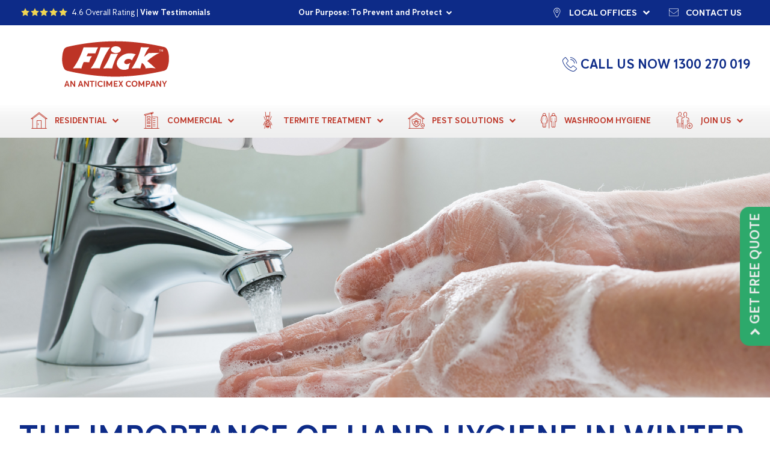

--- FILE ---
content_type: text/html; charset=UTF-8
request_url: https://www.flick.com.au/blog/the-importance-of-hand-hygiene-in-winter/
body_size: 55458
content:
<!doctype html>
<html lang="en-AU" class="no-js" scroll-intent="down">
	<head>
		<meta charset="UTF-8">
		<meta name="theme-color" content="#0D2B88">

		<link href="//www.googletagmanager.com" rel="dns-prefetch">
		<link href="//www.google-analytics.com" rel="dns-prefetch">


		
		<link href="https://www.flick.com.au/wp-content/uploads/flick_icon.png" rel="shortcut icon">
        <link href="https://www.flick.com.au/wp-content/uploads/flick_icon.png" rel="apple-touch-icon-precomposed">

        
		<meta http-equiv="X-UA-Compatible" content="IE=edge,chrome=1">
		<meta name="viewport" content="width=device-width, initial-scale=1.0">

		<meta name='robots' content='index, follow, max-image-preview:large, max-snippet:-1, max-video-preview:-1' />
	<style></style>
	
	<!-- This site is optimized with the Yoast SEO plugin v26.3 - https://yoast.com/wordpress/plugins/seo/ -->
	<title>The Importance of Hand Hygiene in Winter - Flick Pest Control</title>
<link data-rocket-prefetch href="https://web-call-analytics.com" rel="dns-prefetch">
<link data-rocket-prefetch href="https://www.gstatic.com" rel="dns-prefetch">
<link data-rocket-prefetch href="https://www.googletagmanager.com" rel="dns-prefetch">
<link data-rocket-prefetch href="https://connect.facebook.net" rel="dns-prefetch">
<link data-rocket-prefetch href="https://cdn.jsdelivr.net" rel="dns-prefetch">
<link crossorigin data-rocket-preload as="font" href="https://www.flick.com.au/wp-content/themes/Flick_v2/fonts/AnticimexSans-Bold.woff2" rel="preload">
<link crossorigin data-rocket-preload as="font" href="https://www.flick.com.au/wp-content/themes/Flick_v2/fonts/AnticimexSans-Regular.woff2" rel="preload">
<link crossorigin data-rocket-preload as="font" href="https://www.flick.com.au/wp-content/themes/Flick_v2/fonts/fontello/font/flick-icons.woff2?92086723" rel="preload">
<style id="wpr-usedcss">img:is([sizes=auto i],[sizes^="auto," i]){contain-intrinsic-size:3000px 1500px}img.emoji{display:inline!important;border:none!important;box-shadow:none!important;height:1em!important;width:1em!important;margin:0 .07em!important;vertical-align:-.1em!important;background:0 0!important;padding:0!important}.wpa-test-msg{background:#d1ecf1!important;border:1px solid #bee5eb!important;border-radius:5px!important;color:#0c5460!important;font-size:14px!important;padding:.75rem 1.25rem!important;font-family:Arial!important;margin-top:5px!important}span.wpa-button{display:inline-block!important;padding-top:5px!important;color:#fff!important;background-color:#6c757d!important;border-color:#6c757d!important;padding:5px 10px!important;border-radius:5px!important;margin-top:5px!important;cursor:pointer!important}#altEmail_container,.altEmail_container{position:absolute!important;overflow:hidden!important;display:inline!important;height:1px!important;width:1px!important;z-index:-1000!important}.wpcf7 .screen-reader-response{position:absolute;overflow:hidden;clip:rect(1px,1px,1px,1px);clip-path:inset(50%);height:1px;width:1px;margin:-1px;padding:0;border:0;word-wrap:normal!important}.wpcf7 .hidden-fields-container{display:none}.wpcf7 form .wpcf7-response-output{margin:2em .5em 1em;padding:.2em 1em;border:2px solid #00a0d2}.wpcf7 form.init .wpcf7-response-output,.wpcf7 form.resetting .wpcf7-response-output,.wpcf7 form.submitting .wpcf7-response-output{display:none}.wpcf7 form.sent .wpcf7-response-output{border-color:#46b450}.wpcf7 form.aborted .wpcf7-response-output,.wpcf7 form.failed .wpcf7-response-output{border-color:#dc3232}.wpcf7 form.spam .wpcf7-response-output{border-color:#f56e28}.wpcf7 form.invalid .wpcf7-response-output,.wpcf7 form.payment-required .wpcf7-response-output,.wpcf7 form.unaccepted .wpcf7-response-output{border-color:#ffb900}.wpcf7-form-control-wrap{position:relative}.wpcf7-not-valid-tip{color:#dc3232;font-size:1em;font-weight:400;display:block}.use-floating-validation-tip .wpcf7-not-valid-tip{position:relative;top:-2ex;left:1em;z-index:100;border:1px solid #dc3232;background:#fff;padding:.2em .8em;width:24em}.wpcf7-list-item{display:inline-block;margin:0 0 0 1em}.wpcf7-list-item-label::after,.wpcf7-list-item-label::before{content:" "}.wpcf7-spinner{visibility:hidden;display:inline-block;background-color:#23282d;opacity:.75;width:24px;height:24px;border:none;border-radius:100%;padding:0;margin:0 24px;position:relative}form.submitting .wpcf7-spinner{visibility:visible}.wpcf7-spinner::before{content:'';position:absolute;background-color:#fbfbfc;top:4px;left:4px;width:6px;height:6px;border:none;border-radius:100%;transform-origin:8px 8px;animation-name:spin;animation-duration:1s;animation-timing-function:linear;animation-iteration-count:infinite}@media (prefers-reduced-motion:reduce){.wpcf7-spinner::before{animation-name:blink;animation-duration:2s}}@keyframes spin{from{transform:rotate(0)}to{transform:rotate(360deg)}}@keyframes blink{from{opacity:0}50%{opacity:1}to{opacity:0}}.wpcf7 [inert]{opacity:.5}.wpcf7 input[type=file]{cursor:pointer}.wpcf7 input[type=file]:disabled{cursor:default}.wpcf7 .wpcf7-submit:disabled{cursor:not-allowed}.wpcf7 input[type=email],.wpcf7 input[type=tel],.wpcf7 input[type=url]{direction:ltr}.popup-template .modal{opacity:0;transition:all .25s ease}.popup-template .modal.is-open{opacity:1;transition:all .25s ease}article,aside,footer,header,main,nav,section{display:block}canvas,video{display:inline-block}[hidden],template{display:none}html{font-family:sans-serif;-ms-text-size-adjust:100%;-webkit-text-size-adjust:100%}body{margin:0}a{background:0 0}a:focus{outline:dotted thin}h1{font-size:2em;margin:.67em 0}abbr[title]{border-bottom:1px dotted}strong{font-weight:700}code,pre{font-family:monospace,serif;font-size:1em}pre{white-space:pre-wrap}sub{font-size:75%;line-height:0;position:relative;vertical-align:baseline}sub{bottom:-.25em}img{border:0}svg:not(:root){overflow:hidden}fieldset{border:1px solid silver;margin:0 2px;padding:.35em .625em .75em}legend{border:0;padding:0}button,input,select,textarea{font-family:inherit;font-size:100%;margin:0}button,input{line-height:normal}button,select{text-transform:none}button,html input[type=button],input[type=reset],input[type=submit]{-webkit-appearance:button;cursor:pointer}button[disabled],html input[disabled]{cursor:default}input[type=checkbox],input[type=radio]{box-sizing:border-box;padding:0}input[type=search]{-webkit-appearance:textfield;-moz-box-sizing:content-box;-webkit-box-sizing:content-box;box-sizing:content-box}input[type=search]::-webkit-search-cancel-button,input[type=search]::-webkit-search-decoration{-webkit-appearance:none}button::-moz-focus-inner,input::-moz-focus-inner{border:0;padding:0}textarea{overflow:auto;vertical-align:top}table{border-collapse:collapse;border-spacing:0}*,:after,:before{-moz-box-sizing:border-box;box-sizing:border-box;-webkit-font-smoothing:antialiased;font-smoothing:antialiased;text-rendering:optimizeLegibility}html{font-size:62.5%}body{font:300 11px/1.4 'Helvetica Neue',Helvetica,Arial,sans-serif;color:#444}.clear:after,.clear:before{content:' ';display:table}img{max-width:100%;vertical-align:bottom}a{color:#444;text-decoration:none}a:hover{color:#444}a:focus{outline:0}a:active,a:hover{outline:0}input{border:1px solid #fff;box-sizing:border-box}input:focus{outline:orange solid 1px;border:1px solid #04a4cc}::selection{background:#04a4cc;color:#fff;text-shadow:none}::-webkit-selection{background:#04a4cc;color:#fff;text-shadow:none}::-moz-selection{background:#04a4cc;color:#fff;text-shadow:none}@media print{*{background:0 0!important;color:#000!important;box-shadow:none!important;text-shadow:none!important}a,a:visited{text-decoration:underline}a[href]:after{content:" (" attr(href) ")"}abbr[title]:after{content:" (" attr(title) ")"}a[href^="#"]:after,a[href^="javascript:"]:after{content:""}pre{border:1px solid #999;page-break-inside:avoid}img,tr{page-break-inside:avoid}img{max-width:100%!important}@page{margin:.5cm}h2,h3,p{orphans:3;widows:3}h2,h3{page-break-after:avoid}}.animated{animation-duration:1s;animation-fill-mode:both}@keyframes a{0%,20%,53%,80%,to{animation-timing-function:cubic-bezier(.215,.61,.355,1);transform:translateZ(0)}40%,43%{animation-timing-function:cubic-bezier(.755,.05,.855,.06);transform:translate3d(0,-30px,0)}70%{animation-timing-function:cubic-bezier(.755,.05,.855,.06);transform:translate3d(0,-15px,0)}90%{transform:translate3d(0,-4px,0)}}@keyframes g{20%{transform:rotate(15deg)}40%{transform:rotate(-10deg)}60%{transform:rotate(5deg)}80%{transform:rotate(-5deg)}to{transform:rotate(0)}}.swing{animation-name:g;transform-origin:top center}@keyframes u{0%{opacity:0}to{opacity:1}}.fadeIn{animation-name:u}@keyframes z{0%{opacity:0;transform:translate3d(100%,0,0)}to{opacity:1;transform:translateZ(0)}}.fadeInRight{animation-name:z}.flatpickr-calendar{background:0 0;opacity:0;display:none;text-align:center;visibility:hidden;padding:0;-webkit-animation:none;animation:none;direction:ltr;border:0;font-size:14px;line-height:24px;border-radius:5px;position:absolute;width:307.875px;-webkit-box-sizing:border-box;box-sizing:border-box;-ms-touch-action:manipulation;touch-action:manipulation;background:#fff;-webkit-box-shadow:1px 0 0 #e6e6e6,-1px 0 0 #e6e6e6,0 1px 0 #e6e6e6,0 -1px 0 #e6e6e6,0 3px 13px rgba(0,0,0,.08);box-shadow:1px 0 0 #e6e6e6,-1px 0 0 #e6e6e6,0 1px 0 #e6e6e6,0 -1px 0 #e6e6e6,0 3px 13px rgba(0,0,0,.08)}.flatpickr-calendar.inline,.flatpickr-calendar.open{opacity:1;max-height:640px;visibility:visible}.flatpickr-calendar.open{display:inline-block;z-index:99999}.flatpickr-calendar.animate.open{-webkit-animation:.3s cubic-bezier(.23,1,.32,1) fpFadeInDown;animation:.3s cubic-bezier(.23,1,.32,1) fpFadeInDown}.flatpickr-calendar.inline{display:block;position:relative;top:2px}.flatpickr-calendar.static{position:absolute;top:calc(100% + 2px)}.flatpickr-calendar.static.open{z-index:999;display:block}.flatpickr-calendar.multiMonth .flatpickr-days .dayContainer:nth-child(n+1) .flatpickr-day.inRange:nth-child(7n+7){-webkit-box-shadow:none!important;box-shadow:none!important}.flatpickr-calendar.multiMonth .flatpickr-days .dayContainer:nth-child(n+2) .flatpickr-day.inRange:nth-child(7n+1){-webkit-box-shadow:-2px 0 0 #e6e6e6,5px 0 0 #e6e6e6;box-shadow:-2px 0 0 #e6e6e6,5px 0 0 #e6e6e6}.flatpickr-calendar .hasTime .dayContainer,.flatpickr-calendar .hasWeeks .dayContainer{border-bottom:0;border-bottom-right-radius:0;border-bottom-left-radius:0}.flatpickr-calendar .hasWeeks .dayContainer{border-left:0}.flatpickr-calendar.hasTime .flatpickr-time{height:40px;border-top:1px solid #e6e6e6}.flatpickr-calendar.noCalendar.hasTime .flatpickr-time{height:auto}.flatpickr-calendar:after,.flatpickr-calendar:before{position:absolute;display:block;pointer-events:none;border:solid transparent;content:'';height:0;width:0;left:22px}.flatpickr-calendar.arrowRight:after,.flatpickr-calendar.arrowRight:before,.flatpickr-calendar.rightMost:after,.flatpickr-calendar.rightMost:before{left:auto;right:22px}.flatpickr-calendar.arrowCenter:after,.flatpickr-calendar.arrowCenter:before{left:50%;right:50%}.flatpickr-calendar:before{border-width:5px;margin:0 -5px}.flatpickr-calendar:after{border-width:4px;margin:0 -4px}.flatpickr-calendar.arrowTop:after,.flatpickr-calendar.arrowTop:before{bottom:100%}.flatpickr-calendar.arrowTop:before{border-bottom-color:#e6e6e6}.flatpickr-calendar.arrowTop:after{border-bottom-color:#fff}.flatpickr-calendar.arrowBottom:after,.flatpickr-calendar.arrowBottom:before{top:100%}.flatpickr-calendar.arrowBottom:before{border-top-color:#e6e6e6}.flatpickr-calendar.arrowBottom:after{border-top-color:#fff}.flatpickr-calendar:focus{outline:0}.flatpickr-wrapper{position:relative;display:inline-block}.flatpickr-months{display:-webkit-box;display:-webkit-flex;display:-ms-flexbox;display:flex}.flatpickr-months .flatpickr-month{background:0 0;color:rgba(0,0,0,.9);fill:rgba(0,0,0,.9);height:34px;line-height:1;text-align:center;position:relative;-webkit-user-select:none;-moz-user-select:none;-ms-user-select:none;user-select:none;overflow:hidden;-webkit-box-flex:1;-webkit-flex:1;-ms-flex:1;flex:1}.flatpickr-months .flatpickr-next-month,.flatpickr-months .flatpickr-prev-month{-webkit-user-select:none;-moz-user-select:none;-ms-user-select:none;user-select:none;text-decoration:none;cursor:pointer;position:absolute;top:0;height:34px;padding:10px;z-index:3;color:rgba(0,0,0,.9);fill:rgba(0,0,0,.9)}.flatpickr-months .flatpickr-next-month.flatpickr-disabled,.flatpickr-months .flatpickr-prev-month.flatpickr-disabled{display:none}.flatpickr-months .flatpickr-next-month i,.flatpickr-months .flatpickr-prev-month i{position:relative}.flatpickr-months .flatpickr-next-month.flatpickr-prev-month,.flatpickr-months .flatpickr-prev-month.flatpickr-prev-month{left:0}.flatpickr-months .flatpickr-next-month.flatpickr-next-month,.flatpickr-months .flatpickr-prev-month.flatpickr-next-month{right:0}.flatpickr-months .flatpickr-next-month:hover,.flatpickr-months .flatpickr-prev-month:hover{color:#959ea9}.flatpickr-months .flatpickr-next-month:hover svg,.flatpickr-months .flatpickr-prev-month:hover svg{fill:#f64747}.flatpickr-months .flatpickr-next-month svg,.flatpickr-months .flatpickr-prev-month svg{width:14px;height:14px}.flatpickr-months .flatpickr-next-month svg path,.flatpickr-months .flatpickr-prev-month svg path{-webkit-transition:fill .1s;transition:fill .1s;fill:inherit}.numInputWrapper{position:relative;height:auto}.numInputWrapper input,.numInputWrapper span{display:inline-block}.numInputWrapper input{width:100%}.numInputWrapper input::-ms-clear{display:none}.numInputWrapper input::-webkit-inner-spin-button,.numInputWrapper input::-webkit-outer-spin-button{margin:0;-webkit-appearance:none}.numInputWrapper span{position:absolute;right:0;width:14px;padding:0 4px 0 2px;height:50%;line-height:50%;opacity:0;cursor:pointer;border:1px solid rgba(57,57,57,.15);-webkit-box-sizing:border-box;box-sizing:border-box}.numInputWrapper span:hover{background:rgba(0,0,0,.1)}.numInputWrapper span:active{background:rgba(0,0,0,.2)}.numInputWrapper span:after{display:block;content:"";position:absolute}.numInputWrapper span.arrowUp{top:0;border-bottom:0}.numInputWrapper span.arrowUp:after{border-left:4px solid transparent;border-right:4px solid transparent;border-bottom:4px solid rgba(57,57,57,.6);top:26%}.numInputWrapper span.arrowDown{top:50%}.numInputWrapper span.arrowDown:after{border-left:4px solid transparent;border-right:4px solid transparent;border-top:4px solid rgba(57,57,57,.6);top:40%}.numInputWrapper span svg{width:inherit;height:auto}.numInputWrapper span svg path{fill:rgba(0,0,0,.5)}.numInputWrapper:hover{background:rgba(0,0,0,.05)}.numInputWrapper:hover span{opacity:1}.flatpickr-current-month{font-size:135%;line-height:inherit;font-weight:300;color:inherit;position:absolute;width:75%;left:12.5%;padding:7.48px 0 0;line-height:1;height:34px;display:inline-block;text-align:center;-webkit-transform:translate3d(0,0,0);transform:translate3d(0,0,0)}.flatpickr-current-month span.cur-month{font-family:inherit;font-weight:700;color:inherit;display:inline-block;margin-left:.5ch;padding:0}.flatpickr-current-month span.cur-month:hover{background:rgba(0,0,0,.05)}.flatpickr-current-month .numInputWrapper{width:6ch;display:inline-block}.flatpickr-current-month .numInputWrapper span.arrowUp:after{border-bottom-color:rgba(0,0,0,.9)}.flatpickr-current-month .numInputWrapper span.arrowDown:after{border-top-color:rgba(0,0,0,.9)}.flatpickr-current-month input.cur-year{background:0 0;-webkit-box-sizing:border-box;box-sizing:border-box;color:inherit;cursor:text;padding:0 0 0 .5ch;margin:0;display:inline-block;font-size:inherit;font-family:inherit;font-weight:300;line-height:inherit;height:auto;border:0;border-radius:0;vertical-align:initial;-webkit-appearance:textfield;-moz-appearance:textfield;appearance:textfield}.flatpickr-current-month input.cur-year:focus{outline:0}.flatpickr-current-month input.cur-year[disabled],.flatpickr-current-month input.cur-year[disabled]:hover{font-size:100%;color:rgba(0,0,0,.5);background:0 0;pointer-events:none}.flatpickr-current-month .flatpickr-monthDropdown-months{appearance:menulist;background:0 0;border:none;border-radius:0;box-sizing:border-box;color:inherit;cursor:pointer;font-size:inherit;font-family:inherit;font-weight:300;height:auto;line-height:inherit;margin:-1px 0 0;outline:0;padding:0 0 0 .5ch;position:relative;vertical-align:initial;-webkit-box-sizing:border-box;-webkit-appearance:menulist;-moz-appearance:menulist;width:auto}.flatpickr-current-month .flatpickr-monthDropdown-months:active,.flatpickr-current-month .flatpickr-monthDropdown-months:focus{outline:0}.flatpickr-current-month .flatpickr-monthDropdown-months:hover{background:rgba(0,0,0,.05)}.flatpickr-current-month .flatpickr-monthDropdown-months .flatpickr-monthDropdown-month{background-color:transparent;outline:0;padding:0}.flatpickr-weekdays{background:0 0;text-align:center;overflow:hidden;width:100%;display:-webkit-box;display:-webkit-flex;display:-ms-flexbox;display:flex;-webkit-box-align:center;-webkit-align-items:center;-ms-flex-align:center;align-items:center;height:28px}.flatpickr-weekdays .flatpickr-weekdaycontainer{display:-webkit-box;display:-webkit-flex;display:-ms-flexbox;display:flex;-webkit-box-flex:1;-webkit-flex:1;-ms-flex:1;flex:1}span.flatpickr-weekday{cursor:default;font-size:90%;background:0 0;color:rgba(0,0,0,.54);line-height:1;margin:0;text-align:center;display:block;-webkit-box-flex:1;-webkit-flex:1;-ms-flex:1;flex:1;font-weight:bolder}.dayContainer,.flatpickr-weeks{padding:1px 0 0}.flatpickr-days{position:relative;overflow:hidden;display:-webkit-box;display:-webkit-flex;display:-ms-flexbox;display:flex;-webkit-box-align:start;-webkit-align-items:flex-start;-ms-flex-align:start;align-items:flex-start;width:307.875px}.flatpickr-days:focus{outline:0}.dayContainer{padding:0;outline:0;text-align:left;width:307.875px;min-width:307.875px;max-width:307.875px;-webkit-box-sizing:border-box;box-sizing:border-box;display:inline-block;display:-ms-flexbox;display:-webkit-box;display:-webkit-flex;display:flex;-webkit-flex-wrap:wrap;flex-wrap:wrap;-ms-flex-wrap:wrap;-ms-flex-pack:justify;-webkit-justify-content:space-around;justify-content:space-around;-webkit-transform:translate3d(0,0,0);transform:translate3d(0,0,0);opacity:1}.dayContainer+.dayContainer{-webkit-box-shadow:-1px 0 0 #e6e6e6;box-shadow:-1px 0 0 #e6e6e6}.flatpickr-day{background:0 0;border:1px solid transparent;border-radius:150px;-webkit-box-sizing:border-box;box-sizing:border-box;color:#393939;cursor:pointer;font-weight:400;width:14.2857143%;-webkit-flex-basis:14.2857143%;-ms-flex-preferred-size:14.2857143%;flex-basis:14.2857143%;max-width:39px;height:39px;line-height:39px;margin:0;display:inline-block;position:relative;-webkit-box-pack:center;-webkit-justify-content:center;-ms-flex-pack:center;justify-content:center;text-align:center}.flatpickr-day.inRange,.flatpickr-day.nextMonthDay.inRange,.flatpickr-day.nextMonthDay.today.inRange,.flatpickr-day.nextMonthDay:focus,.flatpickr-day.nextMonthDay:hover,.flatpickr-day.prevMonthDay.inRange,.flatpickr-day.prevMonthDay.today.inRange,.flatpickr-day.prevMonthDay:focus,.flatpickr-day.prevMonthDay:hover,.flatpickr-day.today.inRange,.flatpickr-day:focus,.flatpickr-day:hover{cursor:pointer;outline:0;background:#e6e6e6;border-color:#e6e6e6}.flatpickr-day.today{border-color:#959ea9}.flatpickr-day.today:focus,.flatpickr-day.today:hover{border-color:#959ea9;background:#959ea9;color:#fff}.flatpickr-day.endRange,.flatpickr-day.endRange.inRange,.flatpickr-day.endRange.nextMonthDay,.flatpickr-day.endRange.prevMonthDay,.flatpickr-day.endRange:focus,.flatpickr-day.endRange:hover,.flatpickr-day.selected,.flatpickr-day.selected.inRange,.flatpickr-day.selected.nextMonthDay,.flatpickr-day.selected.prevMonthDay,.flatpickr-day.selected:focus,.flatpickr-day.selected:hover,.flatpickr-day.startRange,.flatpickr-day.startRange.inRange,.flatpickr-day.startRange.nextMonthDay,.flatpickr-day.startRange.prevMonthDay,.flatpickr-day.startRange:focus,.flatpickr-day.startRange:hover{background:#569ff7;-webkit-box-shadow:none;box-shadow:none;color:#fff;border-color:#569ff7}.flatpickr-day.endRange.startRange,.flatpickr-day.selected.startRange,.flatpickr-day.startRange.startRange{border-radius:50px 0 0 50px}.flatpickr-day.endRange.endRange,.flatpickr-day.selected.endRange,.flatpickr-day.startRange.endRange{border-radius:0 50px 50px 0}.flatpickr-day.endRange.startRange+.endRange:not(:nth-child(7n+1)),.flatpickr-day.selected.startRange+.endRange:not(:nth-child(7n+1)),.flatpickr-day.startRange.startRange+.endRange:not(:nth-child(7n+1)){-webkit-box-shadow:-10px 0 0 #569ff7;box-shadow:-10px 0 0 #569ff7}.flatpickr-day.endRange.startRange.endRange,.flatpickr-day.selected.startRange.endRange,.flatpickr-day.startRange.startRange.endRange{border-radius:50px}.flatpickr-day.inRange{border-radius:0;-webkit-box-shadow:-5px 0 0 #e6e6e6,5px 0 0 #e6e6e6;box-shadow:-5px 0 0 #e6e6e6,5px 0 0 #e6e6e6}.flatpickr-day.flatpickr-disabled,.flatpickr-day.flatpickr-disabled:hover,.flatpickr-day.nextMonthDay,.flatpickr-day.notAllowed,.flatpickr-day.notAllowed.nextMonthDay,.flatpickr-day.notAllowed.prevMonthDay,.flatpickr-day.prevMonthDay{color:rgba(57,57,57,.3);background:0 0;border-color:transparent;cursor:default}.flatpickr-day.flatpickr-disabled,.flatpickr-day.flatpickr-disabled:hover{cursor:not-allowed;color:rgba(57,57,57,.1)}.flatpickr-day.hidden{visibility:hidden}.rangeMode .flatpickr-day{margin-top:1px}.flatpickr-weekwrapper{float:left}.flatpickr-weekwrapper .flatpickr-weeks{padding:0 12px;-webkit-box-shadow:1px 0 0 #e6e6e6;box-shadow:1px 0 0 #e6e6e6}.flatpickr-weekwrapper .flatpickr-weekday{float:none;width:100%;line-height:28px}.flatpickr-weekwrapper span.flatpickr-day,.flatpickr-weekwrapper span.flatpickr-day:hover{display:block;width:100%;max-width:none;color:rgba(57,57,57,.3);background:0 0;cursor:default;border:none}.flatpickr-innerContainer{display:block;display:-webkit-box;display:-webkit-flex;display:-ms-flexbox;display:flex;-webkit-box-sizing:border-box;box-sizing:border-box;overflow:hidden}.flatpickr-rContainer{display:inline-block;padding:0;-webkit-box-sizing:border-box;box-sizing:border-box}.flatpickr-time{text-align:center;outline:0;display:block;height:0;line-height:40px;max-height:40px;-webkit-box-sizing:border-box;box-sizing:border-box;overflow:hidden;display:-webkit-box;display:-webkit-flex;display:-ms-flexbox;display:flex}.flatpickr-time:after{content:"";display:table;clear:both}.flatpickr-time .numInputWrapper{-webkit-box-flex:1;-webkit-flex:1;-ms-flex:1;flex:1;width:40%;height:40px;float:left}.flatpickr-time .numInputWrapper span.arrowUp:after{border-bottom-color:#393939}.flatpickr-time .numInputWrapper span.arrowDown:after{border-top-color:#393939}.flatpickr-time.hasSeconds .numInputWrapper{width:26%}.flatpickr-time.time24hr .numInputWrapper{width:49%}.flatpickr-time input{background:0 0;-webkit-box-shadow:none;box-shadow:none;border:0;border-radius:0;text-align:center;margin:0;padding:0;height:inherit;line-height:inherit;color:#393939;font-size:14px;position:relative;-webkit-box-sizing:border-box;box-sizing:border-box;-webkit-appearance:textfield;-moz-appearance:textfield;appearance:textfield}.flatpickr-time input.flatpickr-hour{font-weight:700}.flatpickr-time input.flatpickr-minute,.flatpickr-time input.flatpickr-second{font-weight:400}.flatpickr-time input:focus{outline:0;border:0}.flatpickr-time .flatpickr-am-pm,.flatpickr-time .flatpickr-time-separator{height:inherit;float:left;line-height:inherit;color:#393939;font-weight:700;width:2%;-webkit-user-select:none;-moz-user-select:none;-ms-user-select:none;user-select:none;-webkit-align-self:center;-ms-flex-item-align:center;align-self:center}.flatpickr-time .flatpickr-am-pm{outline:0;width:18%;cursor:pointer;text-align:center;font-weight:400}.flatpickr-time .flatpickr-am-pm:focus,.flatpickr-time .flatpickr-am-pm:hover,.flatpickr-time input:focus,.flatpickr-time input:hover{background:#eee}.flatpickr-input[readonly]{cursor:pointer}@-webkit-keyframes fpFadeInDown{from{opacity:0;-webkit-transform:translate3d(0,-20px,0);transform:translate3d(0,-20px,0)}to{opacity:1;-webkit-transform:translate3d(0,0,0);transform:translate3d(0,0,0)}}@keyframes fpFadeInDown{from{opacity:0;-webkit-transform:translate3d(0,-20px,0);transform:translate3d(0,-20px,0)}to{opacity:1;-webkit-transform:translate3d(0,0,0);transform:translate3d(0,0,0)}}@media (min-width:760px){.mobile-only{display:none!important}}@media (max-width:759px){.desktop-only{display:none!important}}@media (min-width:1280px){.mobile-menu-only{display:none!important}}@media (max-width:1279px){.mobile-menu-up-only{display:none!important}}.fast{transition:all .5s ease;-webkit-transition:.5s;-moz-transition:.5s;-o-transition:.5s}:root{--flick-blue:#0d2b88;--flick-skyblue:#c4f1fe;--flick-red:#bd3426;--flick-darkred:#922318;--flick-green:#2da96b;--flick-black:#1b1c20;--flick-yellow:#eed453;--flick-orange:#eed453;--flick-grey:#ddd;--flick-grey-green:#5b6771;--flick-gold:#b28e2f;--flick-darkblue:#071c5d;--flick-light-grey:#f5f5f5;--flick-blue-grey:#d3dce0;--flick-dark-grey:#444;--flick-white:#fff;--flick-lime-green:#abff68;--google-orange:#ef6c00;--flick-btn-border-radius:15px;--flick-btn-color:var(--flick-white,#fff);--flick-btn-hover-color:var(--flick-btn-color);--flick-btn-bg-color:var(--flick-red,#bd3426);--flick-btn-hover-bg-color:var(--flick-blue,#0d2b88);--flick-btn-focus-bg-color:var(--flick-btn-hover-bg-color);--flick-tab-color:var(--flick-dark-grey,#d3dce0);--flick-tab-hover-color:var(--flick-tab-color);--flick-tab-focus-color:var(--flick-tab-hover-color);--flick-tab-hover-bg-color:var(--flick-light-grey,#f5f5f5);--flick-tab-border-color:var(--flick-blue-grey,#d3dce0);--flick-body-color:var(--flick-dark-grey,#444);--flick-box-shadow:0px 3px 3px #44444461}.sl9-button{border-color:#0d2b88;border-radius:15px;font-weight:var(--flick-font-weight);padding:.75em 1.5em}.sl9-button,.sl9-button:hover{background-color:#0d2b88;color:#fff;-webkit-text-decoration:none;text-decoration:none}.sl9-button--xs{font-size:90%;padding:.25em .5em}.sl9-button--green{--flick-btn-bg-color:#2da96b;--flick-btn-hover-bg-color:#2da96b;--flick-btn-color:#fff;--flick-btn-hover-color:#fff;color:#fff}.sl9-button--green,.sl9-button--green:hover{background-color:#2da96b;border-color:#2da96b}.sl9-button--cta{display:inline-block;font-family:Anticimex,montserrat,Helvetica,Arial,sans-serif;font-weight:700;margin-bottom:1.5em;margin-top:1.5em;text-transform:uppercase}.sr-only{--sl9-font-size:1em;border:0;clip:rect(1px,1px,1px,1px);-webkit-clip-path:inset(50%);clip-path:inset(50%);height:1px;margin:-1px;overflow:hidden;padding:0;position:absolute;width:1px;word-wrap:normal!important}.sr-only:focus{background-color:#eee;clip:auto!important;-webkit-clip-path:none;clip-path:none;color:#444;display:block;font-size:var(--sl9-font-size,1em);height:auto;left:5px;line-height:normal;padding:15px 23px 14px;-webkit-text-decoration:none;text-decoration:none;top:5px;width:auto;z-index:100000}.sl9-mt-0{margin-top:var(--sl9-margin-top,0)}.sl9-mt-0{--sl9-margin-top:0}.sl9-mb-10px{--sl9-margin-bottom:10px;margin-bottom:var(--sl9-margin-bottom,10px)}.sl9-mb-40px{--sl9-margin-bottom:40px;margin-bottom:var(--sl9-margin-bottom,40px)}@supports (font-size:clamp(1rem,1vw,1rem)){:root{--sl9-font-size-sm:max(0.98rem,min(0.76vw,0.84rem));--sl9-font-size-base:max(1.13rem,min(1.13vw,1.13rem));--sl9-font-size-md:max(1.29rem,min(1.62vw,1.5rem));--sl9-font-size-lg:max(1.49rem,min(2.32vw,2rem));--sl9-font-size-xl:max(1.71rem,min(3.26vw,2.66rem));--sl9-font-size-xxl:max(1.97rem,min(4.54vw,3.55rem));--sl9-font-size-xxxl:max(2.26rem,min(6.28vw,4.73rem));--sl9-font-size-xxxxl:max(2.6rem,min(8.63vw,6.31rem));--sl9-font-size-super:max(2.99rem,min(11.8vw,8.41rem))}}@supports not (font-size:clamp(1rem,1vw,1rem)){:root{--sl9-font-size-sm:0.98rem;--sl9-font-size-base:1.13rem;--sl9-font-size-md:1.29rem;--sl9-font-size-lg:1.49rem;--sl9-font-size-xl:1.71rem;--sl9-font-size-xxl:1.97rem;--sl9-font-size-xxxl:2.26rem;--sl9-font-size-xxxxl:2.6rem;--sl9-font-size-super:2.99rem}@media screen and (min-width:1280px){:root{--sl9-font-size-sm:0.84rem;--sl9-font-size-base:1.13rem;--sl9-font-size-md:1.5rem;--sl9-font-size-lg:2rem;--sl9-font-size-xl:2.66rem;--sl9-font-size-xxl:3.55rem;--sl9-font-size-xxxl:4.73rem;--sl9-font-size-xxxxl:6.31rem;--sl9-font-size-super:8.41rem}}}.sl9-font-size-sm{--sl9-font-size:var(--sl9-font-size-sm)}.sl9-font-size-md{--sl9-font-size:var(--sl9-font-size-md)}.sl9-font-size-xl{--sl9-font-size:var(--sl9-font-size-xl)}.sl9-font-size-md,.sl9-font-size-sm,.sl9-font-size-xl{font-size:var(--sl9-font-size)}.title-wrap .home-slide article div.header-block .title-wrap>a{--flick-element-gap:10px;color:var(--flick-subheading-color,currentColor);font-size:var(--flick-subheading-size,var(--sl9-font-size,2.45em));margin-top:calc(var(--flick-element-gap,10px)*2)}.brand-heading,.tab-content>h2:first-child,.tab-content>h3:first-child,.tab-content>h4:first-child{color:var(--flick-color,inherit);font-family:Anticimex,Arial,Helvetica,sans-serif;font-weight:var(--flick-font-weight,bold);line-height:1.1;text-transform:var(--flick-text-transform,uppercase)}.page-hero .brand-heading{display:inline-block;line-height:1;text-transform:uppercase}.page-hero .brand-heading,.page-hero .brand-heading span{color:#fff}.page-hero .brand-heading span{background-color:var(--flick-brand-heading-bg,#0d2b88);-webkit-box-decoration-break:clone;display:inline;padding-left:var(--flick-brand-heading-padding,10px);padding-right:var(--flick-brand-heading-padding,10px)}.brand-heading+.page-hero .brand-heading{margin-top:calc(.5em + 10px)}@font-face{font-display:swap;font-family:'Anticimex Bold';font-style:normal;font-weight:700;src:url(https://www.flick.com.au/wp-content/themes/Flick_v2/fonts/AnticimexSans-Bold.woff2) format("woff2"),url(https://www.flick.com.au/wp-content/themes/Flick_v2/fonts/AnticimexSans-Bold.woff) format("woff")}@font-face{font-display:swap;font-family:'Anticimex Regular';font-style:normal;font-weight:400;src:url(https://www.flick.com.au/wp-content/themes/Flick_v2/fonts/AnticimexSans-Regular.woff2) format("woff2"),url(https://www.flick.com.au/wp-content/themes/Flick_v2/fonts/AnticimexSans-Regular.woff) format("woff")}@font-face{font-display:swap;font-family:Anticimex;font-style:normal;font-weight:400;src:url(https://www.flick.com.au/wp-content/themes/Flick_v2/fonts/AnticimexSans-Regular.woff2) format("woff2"),url(https://www.flick.com.au/wp-content/themes/Flick_v2/fonts/AnticimexSans-Regular.woff) format("woff")}@font-face{font-display:swap;font-family:Anticimex;font-style:normal;font-weight:700;src:url(https://www.flick.com.au/wp-content/themes/Flick_v2/fonts/AnticimexSans-Bold.woff2) format("woff2"),url(https://www.flick.com.au/wp-content/themes/Flick_v2/fonts/AnticimexSans-Bold.woff) format("woff")}@font-face{font-display:swap;font-family:flick-icons;font-style:normal;font-weight:400;src:url(https://www.flick.com.au/wp-content/themes/Flick_v2/fonts/fontello/font/flick-icons.eot?92086723);src:url(https://www.flick.com.au/wp-content/themes/Flick_v2/fonts/fontello/font/flick-icons.eot?92086723#iefix) format("embedded-opentype"),url(https://www.flick.com.au/wp-content/themes/Flick_v2/fonts/fontello/font/flick-icons.woff2?92086723) format("woff2"),url(https://www.flick.com.au/wp-content/themes/Flick_v2/fonts/fontello/font/flick-icons.woff?92086723) format("woff"),url(https://www.flick.com.au/wp-content/themes/Flick_v2/fonts/fontello/font/flick-icons.ttf?92086723) format("truetype"),url(https://www.flick.com.au/wp-content/themes/Flick_v2/fonts/fontello/font/flick-icons.svg?92086723#flick-icons) format("svg")}[class*=" icon-"]:before,[class^=icon-]:before{font-family:flick-icons;font-style:normal;font-weight:400;speak:never;display:inline-block;font-feature-settings:normal;font-variant:normal;line-height:1em;margin-left:.2em;margin-right:.2em;text-align:center;text-decoration:inherit;text-transform:none;width:1em;-webkit-font-smoothing:antialiased;-moz-osx-font-smoothing:grayscale}.icon-instagram:before{content:"\e80d"}.icon-mail:before{content:"\e82d"}.icon-home-protection:before{content:"\e831"}.icon-careers:before{content:"\e834"}.icon-termite:before{content:"\e83e"}.icon-map-marker-outline:before{content:"\e842"}.icon-phone:before{content:"\e902"}.icon-residential:before{content:"\e904"}.icon-store:before{content:"\e905"}.icon-washroom:before{content:"\e907"}.icon-chevron-right:before{content:"\e909"}.icon-search:before{content:"\e91e"}.icon-facebook:before{content:"\e920"}.icon-linkedin:before{content:"\e923"}.icon-youtube:before{content:"\e927"}.icon-star-full:before{content:"\e9d9"}.icon-instagram:before{color:#e4405f}.icon-facebook:before{color:#3b5998}.icon-linkedin:before{color:#0077b5}.icon-youtube:before{color:red}.call-toggle span:before{font-family:flick-icons;font-style:normal;font-weight:400;speak:never;display:inline-block;font-feature-settings:normal;font-variant:normal;line-height:1em;margin-left:.2em;margin-right:.2em;text-align:center;text-decoration:inherit;text-transform:none;width:1em;-webkit-font-smoothing:antialiased;-moz-osx-font-smoothing:grayscale}header.header{--el-margin:20px;background-color:#fff;background-repeat:no-repeat;padding:0;position:relative;transition:all .3s ease;z-index:1000}header.header .logo{display:flex}header.header .logo a{display:block;text-align:center}header.header .logo a span{color:#bd3426;font-family:Anticimex,Arial,Helvetica,sans-serif;font-weight:var(--flick-font-weight,bold);text-transform:uppercase}@media (max-width:759px){.title-wrap .home-slide article div.header-block .title-wrap>a{font-size:var(--flick-subheading-size,1.65em)}.brand-heading,.tab-content>h2:first-child,.tab-content>h3:first-child,.tab-content>h4:first-child{font-size:var(--sl9-font-size,3.2em)}header.header .logo{margin-right:var(--el-margin,20px)}}header.header .nav-item{background-image:linear-gradient(180deg,#eee0 0,#eeeeee9e 38%,#eee);border:1px solid #eee;border-radius:15px;color:#0d2b88;cursor:pointer;font-family:Anticimex,Arial,Helvetica,sans-serif;font-size:200%;font-weight:var(--flick-font-weight);font-weight:var(--flick-font-weight,bold);padding:0 .5em 0 .15em;text-transform:uppercase}header.header .nav-item,header.header .nav-item:hover{background-color:#fff;color:#0d2b88;-webkit-text-decoration:none;text-decoration:none}header.header .nav-item>span{align-items:center;display:flex;justify-content:center;text-align:center}header.header .nav-item:focus-visible{outline:#0d2b88 auto 1px}@media (max-width:1279px){header.header .nav-item{align-items:center;display:flex}}header.header .menu-toggle:before{content:"\e900"}header.header .main-head .nav .nav-item{line-height:1.6}header.header .main-head .nav .form-toggle{display:none}header.header .main-head .nav.is-stuck{display:none;justify-content:stretch;position:fixed;top:0;z-index:9999}@media (max-width:1279px){header.header .main-head .nav.is-stuck{background-color:#0d2b88;display:flex;flex-direction:row;font-size:80%;left:0;padding:10px 2.5%;width:100%}header.header .main-head .nav.is-stuck .nav-item{background-color:initial;background-image:none;border-color:inherit;color:#fff;margin-left:auto;margin-right:0}header.header .main-head .nav.is-stuck .nav-item:focus-visible{outline-color:#fff}header.header .main-head .nav.is-stuck .form-toggle,header.header .main-head .nav.is-stuck .phone-link{display:flex;margin-left:0;margin-right:.5em}header.header .main-head .nav.is-stuck .form-toggle:before,header.header .main-head .nav.is-stuck .phone-link:before{font-size:80%}header.header .main-head .nav.is-stuck .form-toggle{background-color:#2da96b;color:#fff}}@media (max-width:575px){header.header .main-head .nav.is-stuck{font-size:60%}}header.header .top-nav a{color:var(--flick-btn-color,#eee);font-family:Anticimex,Arial,Helvetica,sans-serif;font-weight:var(--flick-font-weight,bold)}header.header #top-nav{background:#0d2b88;font-size:1.25em;padding:0}header.header #top-nav div.row{justify-content:space-between}header.header #top-nav div.ratings{color:#fff;flex:1 0 auto;margin-bottom:auto;margin-top:auto}header.header #top-nav div.ratings span{color:#eed453;display:inline-block;margin:0 2px 0 0;max-width:1em}header.header #top-nav div.ratings span:last-of-type{margin-right:.5em}@media (max-width:770px){header.header #top-nav div.ratings{flex:1 1 auto;text-align:center}}header.header #top-nav a span[class*=icon-]{font-size:1.05em;vertical-align:middle}header.header #top-nav a span[class*=icon-]:before{margin-right:.5em}header.header #top-nav .phone span{margin-left:2px}header.header #top-nav>ul li{margin-left:20px;text-transform:uppercase}header.header #top-nav>ul li.menu-item>a{align-items:center;display:inline-flex}header.header #top-nav a[href^="tel:"]{font-size:120%}@media (max-width:770px){header.header #top-nav{padding:8px 0}header.header #top-nav .row{flex-direction:column}header.header #top-nav .row ul{justify-content:center;width:100%}header.header #top-nav .row ul li{display:none;text-align:center}header.header #top-nav .row ul li:first-child{display:block}.home-slide{min-height:50vh}}header.header .main-head{align-items:center;justify-content:space-between;padding:20px 0}@media (max-width:520px){header.header .main-head{height:120px}}header.header .nav ul{display:flex;flex-direction:row;flex-grow:1;justify-content:flex-end}header.header .nav ul>li{font-size:var(--sl9-font-size,16px);line-height:90px;position:relative}header.header .nav ul>li a{color:#bd3426;font-family:Anticimex,Arial,Helvetica,sans-serif;font-weight:var(--flick-font-weight,bold);padding:0 13px}header.header .nav ul>li a,header.header .nav ul>li a:after{display:block;transition:all .5s ease;-webkit-transition:.5s;-moz-transition:.5s;-o-transition:.5s}header.header .nav ul>li a:after{background:#0000;bottom:5px;content:"";height:4px;left:20%;position:absolute;width:60%}header.header .nav ul>li a:hover:after{background:#bd3426}header.header .nav ul>li a span{font-size:1.15em;vertical-align:middle}header.header .nav ul>li a span.icon-residential{bottom:2px;font-size:1.25em;position:relative}header.header .nav ul>li a span.icon-store{bottom:2px;position:relative}header.header .nav ul ul.sub-menu{display:none;position:absolute;top:-1000px;transition:all .5s ease;-webkit-transition:.5s;-moz-transition:.5s;-o-transition:.5s}header.header .nav ul ul.sub-menu li{border:1px solid var(--flick-grey,#ddd);z-index:1500}header.header .nav ul ul.sub-menu li a{line-height:1.2em;padding:11px 10px}header.header nav.bottom-nav{color:#bd3426;font-size:1.25em}header.header nav.bottom-nav a{color:#bd3426;height:30px;line-height:30px;transition:all .5s ease;-webkit-transition:.5s;-moz-transition:.5s;-o-transition:.5s}header.header nav.bottom-nav a:focus-visible{outline:#0d2b88 auto 1px}header.header nav.bottom-nav a:hover{color:#0d2b88}header.header nav.bottom-nav .row{justify-content:space-between}header.header nav.bottom-nav .ratings{font-family:Anticimex,Arial,Helvetica,sans-serif;font-weight:var(--flick-font-weight,bold);text-transform:uppercase}header.header nav.bottom-nav .ratings span{color:#eed453;margin:0 2px 0 0}header.header nav.bottom-nav .form-toggle{border:1px solid;margin:5px;text-align:left;width:calc(100% - 10px)}#slide-form,#slide-nav{background:url(https://www.flick.com.au/wp-content/themes/Flick_v2/img/slide_bg.jpg);background-position:50%;background-size:cover;box-shadow:0 4px 16px 6px #0006;color:#fff;height:100%;left:0;left:-1000px;position:fixed;top:0;transition:all .5s ease;-webkit-transition:.5s;-moz-transition:.5s;-o-transition:.5s;width:65%;z-index:2000}#slide-form:after,#slide-nav:after{background:#14224e;content:"";height:100%;opacity:.76;position:absolute;top:0;width:100%;z-index:-1}#slide-form.open,#slide-nav.open{left:0}#slide-form .logo,#slide-nav .logo{margin:10px auto;width:90%}@media (max-width:759px){header.header .main-head .nav.is-stuck{padding:10px 5%}header.header nav.bottom-nav .contain.row{display:var(--flick-display,flex);flex-direction:column}#slide-form.shuffle-left,#slide-nav.shuffle-left{left:-30%}#slide-form .logo,#slide-nav .logo{width:70%}}#slide-form h2,#slide-nav h2{color:#1b1c20;font-size:2.35em;margin-bottom:0;margin-top:0;padding:10px 20px;text-transform:uppercase;width:100%}#slide-form .nav-item,#slide-nav .nav-item{background:#0000004d;color:#fff;cursor:pointer;display:block;font-size:20px;font-weight:700;height:35px;line-height:35px;position:absolute;right:0;text-align:center;width:35px}#slide-form ul,#slide-nav ul{margin-top:0}#slide-form ul li,#slide-nav ul li{padding:0;width:100%}@media (min-width:760px){header.header .logo{width:33.3333%}#slide-form,#slide-nav{width:350px}#slide-form ul li,#slide-nav ul li{margin-bottom:10px}}#slide-form ul li a,#slide-nav ul li a{border-bottom:1px solid #ffffff8a;color:#fff;cursor:pointer;display:block;font-family:Anticimex,Arial,Helvetica,sans-serif;font-size:22px;font-weight:var(--flick-font-weight,bold);font-weight:700;margin:0 auto;padding:10px;transition:all .5s ease;-webkit-transition:.5s;-moz-transition:.5s;-o-transition:.5s;width:90%}#slide-form ul li a:hover,#slide-nav ul li a:hover{background:#2da96b;color:#fff}#slide-form ul li.menu-item-has-children>a:after,#slide-nav ul li.menu-item-has-children>a:after{color:#fff;content:"\e909";font-family:flick-icons;font-size:.6em;font-weight:400!important;margin-left:8px}#slide-form ul li.highlight a,#slide-nav ul li.highlight a{background:#bd3426;border-bottom:1px solid #bd3426}#slide-form ul.sub-menu,#slide-nav ul.sub-menu{background:#4b5675;box-shadow:inset 7px 0 9px -7px #000000b3;height:100%;left:-500px;min-width:240px;opacity:0;padding-top:20px;position:absolute;top:0;transition:opacity .01s ease-in,left .35s ease-in .1s;width:100px;z-index:-1}#slide-form ul.sub-menu:after,#slide-nav ul.sub-menu:after{background-image:url(https://www.flick.com.au/wp-content/themes/Flick_v2/img/vertical_bugs.png);background-position:50%;content:"";height:100%;opacity:.3;position:absolute;top:0;width:100%;z-index:-1}#slide-form ul.sub-menu.open,#slide-nav ul.sub-menu.open{left:100%;opacity:1}#slide-form ul.sub-menu li a,#slide-nav ul.sub-menu li a{background-color:#f5f5f5!important;color:#0d2b88;font-size:var(--sl9-font-size,16px)}#slide-form ul.sub-menu li a span,#slide-nav ul.sub-menu li a span{display:none}#slide-form ul.sub-menu li a:hover,#slide-nav ul.sub-menu li a:hover{background-color:#bd3426!important;color:#fff}#slide-form .form-toggle{background:#00000078;border:0;color:#fff;cursor:pointer;font-family:Anticimex,Arial,Helvetica,sans-serif;font-size:var(--sl9-font-size,24px);font-weight:var(--flick-font-weight,bold);height:30px;line-height:30px;outline:0;position:absolute;right:0;text-align:center;transition:all .5s ease;-webkit-transition:.5s;-moz-transition:.5s;-o-transition:.5s;width:30px;z-index:200}#slide-form .form-toggle:hover{background:#2da96b}#slide-form div.content-wrap{border:5px solid #fff;border-radius:5px;margin:0 auto;padding:15px 0 0;position:relative;width:90%}#slide-form h3{color:#fff;font-size:2em;line-height:1;margin:0 0 25px;position:relative}#slide-form h3,#slide-form p{text-align:center}#slide-form p a{color:#fff}#slide-form div.form-block{background:#ffffffcf;box-shadow:5px 1px 6px -1px #0006;max-width:450px;width:100%}#slide-form div.form-block div.wpcf7{background-position:0 0;background-repeat:no-repeat;background-size:contain}#slide-form div.form-block div.wpcf7 .wpcf7-spinner{position:absolute}#slide-form div.form-block form{color:#444}#slide-form div.form-block form li,#slide-form div.form-block form p{font-size:14px;margin:10px auto;padding:0;width:90%}#slide-form div.form-block form li input[type=email],#slide-form div.form-block form li input[type=text],#slide-form div.form-block form p input[type=email],#slide-form div.form-block form p input[type=text]{background:0 0;border:solid #444;border-radius:0;border-width:0 0 1px;height:35px;line-height:35px;padding-left:8px;width:100%}#slide-form div.form-block form li textarea,#slide-form div.form-block form p textarea{border:0;width:100%}#slide-form div.form-block form span.wpcf7-checkbox{align-items:var(--sl9-align-items);column-gap:var(--flick-column-gap);display:var(--sl9-display,flex);flex-direction:var(--sl9-flex-direction,row);flex-wrap:wrap;justify-content:var(--sl9-justify-content)}#slide-form div.form-block form span.wpcf7-checkbox span.wpcf7-list-item{align-items:var(--sl9-align-items);column-gap:var(--flick-column-gap);display:var(--sl9-display,flex);flex-direction:var(--sl9-flex-direction,row);flex-direction:row-reverse;justify-content:var(--sl9-justify-content);justify-content:flex-end;margin:5px 0;width:48%}#slide-form div.form-block form span.wpcf7-checkbox span.wpcf7-list-item input{margin:2px 8px 0 0}#slide-form div.form-block form input[type=submit]{background:#bd3426;border:none;border-radius:0;color:#fff;font-family:Anticimex,Arial,Helvetica,sans-serif;font-size:20px;font-weight:var(--flick-font-weight,bold);padding:15px 0;width:100%}#slide-form div.content-header{background:#bd3426;padding:20px 0;text-align:center}#slide-form div.content-header div.content-wrap{border:5px solid #fff;border-radius:5px;margin:0 auto;padding:15px 0 0;position:relative;width:90%}#slide-form div.content-header h3{color:#fff;font-family:Anticimex,Arial,Helvetica,sans-serif;font-size:2em;font-weight:var(--flick-font-weight,bold);line-height:1;margin:0 0 25px;position:relative}#slide-form div.content-header p{font-size:1.75em;margin:10px 0 0}#slide-form div.content-header p:last-child{margin-bottom:10px;margin-top:-15px}#slide-form div.content-header a{color:#fff;display:none;font-family:Anticimex,Arial,Helvetica,sans-serif;font-weight:var(--flick-font-weight,bold);-webkit-text-decoration:none;text-decoration:none}.slide-bg,.slide-form-bg{background:#4641414d;display:none;height:100%;position:fixed;top:0;width:100%;z-index:1600}.logo-img{height:auto;margin:5px var(--el-margin,20px) 5px 0;max-height:80px;width:100%}header.header .header-cta,header.header .main-head>.js-watch-header-shim,header.header nav.nav{display:flex;flex-direction:column;justify-content:center}header.header .main-head>.js-watch-header-shim{flex:1 1 auto}header.header nav.nav{flex:0 0 auto}.header-cta{flex:1;font-family:Anticimex,Arial,Helvetica,sans-serif;margin-left:auto}.header-cta a,.header-cta a:hover{color:#0d2b88}.header-cta__content,.header-cta__phone{text-align:right}.header-cta__phone{font-size:200%;font-weight:700;text-transform:uppercase}.header-cta__phone [class*=" icon-"],.header-cta__phone [class^=icon-]{font-size:120%}.header-cta__phone>a>span{align-items:center;display:inline-flex}.header-cta__content{font-size:138%}.header-cta__content h1,.header-cta__content h2,.header-cta__content h3,.header-cta__content h4,.header-cta__content>p{font-family:Anticimex,Arial,Helvetica,sans-serif;margin-bottom:.5em;margin-top:0}.header-cta__content a.button{border-color:#0d2b88;border-radius:15px;font-weight:var(--flick-font-weight);padding:.75em 1.5em}.header-cta__content a.button,.header-cta__content a.button:hover{background-color:#0d2b88;color:#fff;-webkit-text-decoration:none;text-decoration:none}@media (max-width:1279px){.header-cta__content,.header-cta__phone{text-align:center}.header-cta__phone{margin-right:var(--el-margin,20px)}}.sl9-open-submenu{background-color:initial;border:0;cursor:pointer;flex:1;margin-bottom:-.8em;margin-left:auto;margin-top:-.8em;max-width:38%;outline-color:unset;padding-bottom:.8em;padding-top:.8em;position:relative;text-align:right;z-index:20}.sl9-open-submenu:focus-visible{outline-color:#0d2b88}.sl9-open-submenu .menu-item-trigger{box-sizing:0 0 2px #fff}.sl9-open-submenu .menu-item-trigger:focus{outline:0}.sl9-open-submenu .menu-item-trigger:before{margin:0;transform:rotate(90deg)}.sfHover .sl9-open-submenu .menu-item-trigger:before{transform:rotate(90deg) scaleX(-1)}nav.bottom-nav{background-color:#fff;position:relative;z-index:1001}@media (min-width:951px){header.header .main-head .nav.is-stuck{position:fixed;top:0}nav.bottom-nav{background-image:linear-gradient(180deg,#eee0 0,#eeeeee9e 38%,#eee)}nav.bottom-nav.is-stuck{position:fixed;top:0}nav.bottom-nav.is-stuck{position:relative}}.sf-menu,.top-nav-menu,header.header .top-nav-menu,nav.bottom-nav ul.sf-menu,nav.bottom-nav ul.top-nav-menu{display:none;list-style:none;padding:0;scroll-behavior:smooth}.sf-menu .sub-menu,.top-nav-menu .sub-menu,header.header .top-nav-menu .sub-menu,nav.bottom-nav ul.sf-menu .sub-menu,nav.bottom-nav ul.top-nav-menu .sub-menu{box-sizing:border-box;display:none;height:0;transition:height .2s}.sf-menu .sub-menu li a,.top-nav-menu .sub-menu li a,header.header .top-nav-menu .sub-menu li a,nav.bottom-nav ul.sf-menu .sub-menu li a,nav.bottom-nav ul.top-nav-menu .sub-menu li a{display:block;position:relative}.sf-menu li>.sub-menu,.top-nav-menu li>.sub-menu,header.header .top-nav-menu li>.sub-menu,nav.bottom-nav ul.sf-menu li>.sub-menu,nav.bottom-nav ul.top-nav-menu li>.sub-menu{display:block;height:auto}.sf-menu>li>a,.top-nav-menu>li>a,header.header .top-nav-menu>li>a,nav.bottom-nav ul.sf-menu>li>a,nav.bottom-nav ul.top-nav-menu>li>a{align-items:center;display:flex;line-height:normal;position:relative}.sf-menu.sf-arrows .sf-with-ul:after,.top-nav-menu.sf-arrows .sf-with-ul:after,header.header .top-nav-menu.sf-arrows .sf-with-ul:after,nav.bottom-nav ul.sf-menu.sf-arrows .sf-with-ul:after,nav.bottom-nav ul.top-nav-menu.sf-arrows .sf-with-ul:after{font-family:flick-icons;font-style:normal;font-weight:400;speak:never;display:inline-block;font-feature-settings:normal;font-variant:normal;line-height:1em;margin-left:.2em;margin-right:.2em;text-align:center;text-decoration:inherit;text-transform:none;width:1em;-webkit-font-smoothing:antialiased;-moz-osx-font-smoothing:grayscale;content:"\e909";font-size:80%;height:auto;margin-top:-3px;position:absolute;right:1em;top:50%;width:auto}@media (max-width:1279px){.sl9-open-submenu .menu-item-trigger{background-image:linear-gradient(180deg,#eee0 0,#eeeeee9e 38%,#eee);border:1px solid #fff;border-radius:15px;font-weight:var(--flick-font-weight);margin-bottom:-.8em;margin-top:-.8em;padding:.75em 1.5em}.sl9-open-submenu .menu-item-trigger,.sl9-open-submenu .menu-item-trigger:hover{background-color:#fff;color:#0d2b88;-webkit-text-decoration:none;text-decoration:none}.sl9-open-submenu .menu-item-trigger--sm,.sl9-open-submenu .menu-item-trigger--small{padding:.5em 1em}.sl9-open-submenu .menu-item-trigger--xs,.sl9-open-submenu .menu-item-trigger--xtra-small{font-size:90%;padding:.25em .5em}nav.bottom-nav>.contain{width:100%}.sf-menu .sub-menu li,.top-nav-menu .sub-menu li,header.header .top-nav-menu .sub-menu li,nav.bottom-nav ul.sf-menu .sub-menu li,nav.bottom-nav ul.top-nav-menu .sub-menu li{padding-left:1em}.sf-menu .menu-item-button .sl9-button,.top-nav-menu .menu-item-button .sl9-button,header.header .top-nav-menu .menu-item-button .sl9-button,nav.bottom-nav ul.sf-menu .menu-item-button .sl9-button,nav.bottom-nav ul.top-nav-menu .menu-item-button .sl9-button{width:calc(100% - 1em)}}@media (min-width:1280px){nav.bottom-nav.is-stuck{box-shadow:0 6px 6px #5b677161;position:fixed;width:100%}.sf-menu,.top-nav-menu,header.header .top-nav-menu,nav.bottom-nav ul.sf-menu,nav.bottom-nav ul.top-nav-menu{display:flex!important;justify-content:space-between}.sf-menu li>.sub-menu,.top-nav-menu li>.sub-menu,header.header .top-nav-menu li>.sub-menu,nav.bottom-nav ul.sf-menu li>.sub-menu,nav.bottom-nav ul.top-nav-menu li>.sub-menu{display:none;max-height:80vh;overflow-y:auto}.sf-menu li.sfHover>.sub-menu,.sf-menu li:hover>.sub-menu,.top-nav-menu li.sfHover>.sub-menu,.top-nav-menu li:hover>.sub-menu,header.header .top-nav-menu li.sfHover>.sub-menu,header.header .top-nav-menu li:hover>.sub-menu,nav.bottom-nav ul.sf-menu li.sfHover>.sub-menu,nav.bottom-nav ul.sf-menu li:hover>.sub-menu,nav.bottom-nav ul.top-nav-menu li.sfHover>.sub-menu,nav.bottom-nav ul.top-nav-menu li:hover>.sub-menu{display:block;height:auto}.sf-menu>li,.top-nav-menu>li,header.header .top-nav-menu>li,nav.bottom-nav ul.sf-menu>li,nav.bottom-nav ul.top-nav-menu>li{position:relative}.sf-menu>li>a,.top-nav-menu>li>a,header.header .top-nav-menu>li>a,nav.bottom-nav ul.sf-menu>li>a,nav.bottom-nav ul.top-nav-menu>li>a{height:100%}.sf-menu .sub-menu,.top-nav-menu .sub-menu,header.header .top-nav-menu .sub-menu,nav.bottom-nav ul.sf-menu .sub-menu,nav.bottom-nav ul.top-nav-menu .sub-menu{height:auto;left:0;position:absolute;top:100%;z-index:2001}.sf-menu li.sf-multicolumn,.top-nav-menu li.sf-multicolumn,header.header .top-nav-menu li.sf-multicolumn,nav.bottom-nav ul.sf-menu li.sf-multicolumn,nav.bottom-nav ul.top-nav-menu li.sf-multicolumn{position:static}.sf-menu li.sf-multicolumn.menu-item-has-children.sfHover>.sub-menu,.top-nav-menu li.sf-multicolumn.menu-item-has-children.sfHover>.sub-menu,header.header .top-nav-menu li.sf-multicolumn.menu-item-has-children.sfHover>.sub-menu,nav.bottom-nav ul.sf-menu li.sf-multicolumn.menu-item-has-children.sfHover>.sub-menu,nav.bottom-nav ul.top-nav-menu li.sf-multicolumn.menu-item-has-children.sfHover>.sub-menu{column-count:3;left:var(--flick-menu-multicolumn-offset,20%);max-height:20em;max-width:var(--flick-menu-multicolumn-width,60%);transform:translateX(-40%)}.sf-menu li.sf-multicolumn.menu-item-has-children.sfHover>.sub-menu>li,.top-nav-menu li.sf-multicolumn.menu-item-has-children.sfHover>.sub-menu>li,header.header .top-nav-menu li.sf-multicolumn.menu-item-has-children.sfHover>.sub-menu>li,nav.bottom-nav ul.sf-menu li.sf-multicolumn.menu-item-has-children.sfHover>.sub-menu>li,nav.bottom-nav ul.top-nav-menu li.sf-multicolumn.menu-item-has-children.sfHover>.sub-menu>li{border-top:var(--flick-menu-item-border)}}.sf-menu li.sf-multicolumn:not(.current-menu-ancestor).menu-item-has-children.sfHover>.sub-menu,.sf-menu li.sf-multicolumn:not(.current-menu-item).menu-item-has-children.sfHover>.sub-menu,.top-nav-menu li.sf-multicolumn:not(.current-menu-ancestor).menu-item-has-children.sfHover>.sub-menu,.top-nav-menu li.sf-multicolumn:not(.current-menu-item).menu-item-has-children.sfHover>.sub-menu,header.header .top-nav-menu li.sf-multicolumn:not(.current-menu-ancestor).menu-item-has-children.sfHover>.sub-menu,header.header .top-nav-menu li.sf-multicolumn:not(.current-menu-item).menu-item-has-children.sfHover>.sub-menu,nav.bottom-nav ul.sf-menu li.sf-multicolumn:not(.current-menu-ancestor).menu-item-has-children.sfHover>.sub-menu,nav.bottom-nav ul.sf-menu li.sf-multicolumn:not(.current-menu-item).menu-item-has-children.sfHover>.sub-menu,nav.bottom-nav ul.top-nav-menu li.sf-multicolumn:not(.current-menu-ancestor).menu-item-has-children.sfHover>.sub-menu,nav.bottom-nav ul.top-nav-menu li.sf-multicolumn:not(.current-menu-item).menu-item-has-children.sfHover>.sub-menu{margin-top:-5px}.sf-menu,.top-nav-menu,header.header .top-nav-menu,nav.bottom-nav ul.sf-menu,nav.bottom-nav ul.top-nav-menu{--flick-menu-item-border:1px solid #5b67711a;background-color:#eee;margin:0;padding-bottom:5px;padding-top:5px;width:100%}.sf-menu li a,.sf-menu>li>a,.top-nav-menu li a,.top-nav-menu>li>a,header.header .top-nav-menu li a,header.header .top-nav-menu>li>a,nav.bottom-nav ul.sf-menu li a,nav.bottom-nav ul.sf-menu>li>a,nav.bottom-nav ul.top-nav-menu li a,nav.bottom-nav ul.top-nav-menu>li>a{height:auto;line-height:normal;padding-bottom:.5em;padding-top:.5em}.sf-menu>li>a,.top-nav-menu>li>a,header.header .top-nav-menu>li>a,nav.bottom-nav ul.sf-menu>li>a,nav.bottom-nav ul.top-nav-menu>li>a{padding:.75em 1em;-webkit-text-decoration:none;text-decoration:none;zoom:1;font-family:Anticimex,Arial,Helvetica,sans-serif;font-weight:var(--flick-font-weight,bold);text-transform:uppercase;transition:none}.sf-menu>li.sfHover,.sf-menu>li:hover,.top-nav-menu>li.sfHover,.top-nav-menu>li:hover,header.header .top-nav-menu>li.sfHover,header.header .top-nav-menu>li:hover,nav.bottom-nav ul.sf-menu>li.sfHover,nav.bottom-nav ul.sf-menu>li:hover,nav.bottom-nav ul.top-nav-menu>li.sfHover,nav.bottom-nav ul.top-nav-menu>li:hover{transition:none}.sf-menu .sub-menu,.top-nav-menu .sub-menu,header.header .top-nav-menu .sub-menu,nav.bottom-nav ul.sf-menu .sub-menu,nav.bottom-nav ul.top-nav-menu .sub-menu{background-color:#eee;padding:1em;width:100%}.sf-menu .sub-menu li,.top-nav-menu .sub-menu li,header.header .top-nav-menu .sub-menu li,nav.bottom-nav ul.sf-menu .sub-menu li,nav.bottom-nav ul.top-nav-menu .sub-menu li{border-top:var(--flick-menu-item-border,1px solid #5b67711a)}.sf-menu .sub-menu li:first-child,.top-nav-menu .sub-menu li:first-child,header.header .top-nav-menu .sub-menu li:first-child,nav.bottom-nav ul.sf-menu .sub-menu li:first-child,nav.bottom-nav ul.top-nav-menu .sub-menu li:first-child{border-top:0}.sf-menu.sf-arrows .sf-with-ul:after,.top-nav-menu.sf-arrows .sf-with-ul:after,header.header .top-nav-menu.sf-arrows .sf-with-ul:after,nav.bottom-nav ul.sf-menu.sf-arrows .sf-with-ul:after,nav.bottom-nav ul.top-nav-menu.sf-arrows .sf-with-ul:after{transform:rotate(90deg) translateX(2px)}.sf-menu.sf-arrows>.sfHover>.sf-with-ul:after,.sf-menu.sf-arrows>li:hover>.sf-with-ul:after,.sf-menu.sf-arrows>li>.sf-with-ul:focus:after,.top-nav-menu.sf-arrows>.sfHover>.sf-with-ul:after,.top-nav-menu.sf-arrows>li:hover>.sf-with-ul:after,.top-nav-menu.sf-arrows>li>.sf-with-ul:focus:after,header.header .top-nav-menu.sf-arrows>.sfHover>.sf-with-ul:after,header.header .top-nav-menu.sf-arrows>li:hover>.sf-with-ul:after,header.header .top-nav-menu.sf-arrows>li>.sf-with-ul:focus:after,nav.bottom-nav ul.sf-menu.sf-arrows>.sfHover>.sf-with-ul:after,nav.bottom-nav ul.sf-menu.sf-arrows>li:hover>.sf-with-ul:after,nav.bottom-nav ul.sf-menu.sf-arrows>li>.sf-with-ul:focus:after,nav.bottom-nav ul.top-nav-menu.sf-arrows>.sfHover>.sf-with-ul:after,nav.bottom-nav ul.top-nav-menu.sf-arrows>li:hover>.sf-with-ul:after,nav.bottom-nav ul.top-nav-menu.sf-arrows>li>.sf-with-ul:focus:after{border-top-color:inherit;transform:rotate(90deg) translateX(2px)}.sf-menu [class*=" icon-"],.sf-menu [class^=icon-],.top-nav-menu [class*=" icon-"],.top-nav-menu [class^=icon-],header.header .top-nav-menu [class*=" icon-"],header.header .top-nav-menu [class^=icon-],nav.bottom-nav ul.sf-menu [class*=" icon-"],nav.bottom-nav ul.sf-menu [class^=icon-],nav.bottom-nav ul.top-nav-menu [class*=" icon-"],nav.bottom-nav ul.top-nav-menu [class^=icon-]{display:inline-flex;font-size:200%;font-weight:400;margin-right:.25em}.sf-menu [class*=" icon-"].menu-item-trigger,.sf-menu [class^=icon-].menu-item-trigger,.top-nav-menu [class*=" icon-"].menu-item-trigger,.top-nav-menu [class^=icon-].menu-item-trigger,header.header .top-nav-menu [class*=" icon-"].menu-item-trigger,header.header .top-nav-menu [class^=icon-].menu-item-trigger,nav.bottom-nav ul.sf-menu [class*=" icon-"].menu-item-trigger,nav.bottom-nav ul.sf-menu [class^=icon-].menu-item-trigger,nav.bottom-nav ul.top-nav-menu [class*=" icon-"].menu-item-trigger,nav.bottom-nav ul.top-nav-menu [class^=icon-].menu-item-trigger{font-size:100%;margin-left:.25em}.sf-menu .sl9-button,.top-nav-menu .sl9-button,header.header .top-nav-menu .sl9-button,nav.bottom-nav ul.sf-menu .sl9-button,nav.bottom-nav ul.top-nav-menu .sl9-button{color:#fff!important;margin-top:.5em}@media (min-width:1280px){.sf-menu,.top-nav-menu,header.header .top-nav-menu,nav.bottom-nav ul.sf-menu,nav.bottom-nav ul.top-nav-menu{background-color:initial}.sf-menu li a,.sf-menu>li>a,.top-nav-menu li a,.top-nav-menu>li>a,header.header .top-nav-menu li a,header.header .top-nav-menu>li>a,nav.bottom-nav ul.sf-menu li a,nav.bottom-nav ul.sf-menu>li>a,nav.bottom-nav ul.top-nav-menu li a,nav.bottom-nav ul.top-nav-menu>li>a{height:100%}.sf-menu>li.menu-item-has-children.sfHover,.top-nav-menu>li.menu-item-has-children.sfHover,header.header .top-nav-menu>li.menu-item-has-children.sfHover,nav.bottom-nav ul.sf-menu>li.menu-item-has-children.sfHover,nav.bottom-nav ul.top-nav-menu>li.menu-item-has-children.sfHover{background-color:#eee;border-radius:6px 6px 0 0;box-shadow:2px 6px 6px #5b677161;transition:opacity .2s}.sf-menu>li.menu-item-has-children.sfHover .sub-menu,.top-nav-menu>li.menu-item-has-children.sfHover .sub-menu,header.header .top-nav-menu>li.menu-item-has-children.sfHover .sub-menu,nav.bottom-nav ul.sf-menu>li.menu-item-has-children.sfHover .sub-menu,nav.bottom-nav ul.top-nav-menu>li.menu-item-has-children.sfHover .sub-menu{border-radius:6px}.sf-menu>li.menu-item-has-children.sfHover .sub-menu .sub-menu,.top-nav-menu>li.menu-item-has-children.sfHover .sub-menu .sub-menu,header.header .top-nav-menu>li.menu-item-has-children.sfHover .sub-menu .sub-menu,nav.bottom-nav ul.sf-menu>li.menu-item-has-children.sfHover .sub-menu .sub-menu,nav.bottom-nav ul.top-nav-menu>li.menu-item-has-children.sfHover .sub-menu .sub-menu{left:calc(100% - 1em);top:0}.sf-menu>li.menu-item-has-children.sfHover>.sub-menu,.top-nav-menu>li.menu-item-has-children.sfHover>.sub-menu,header.header .top-nav-menu>li.menu-item-has-children.sfHover>.sub-menu,nav.bottom-nav ul.sf-menu>li.menu-item-has-children.sfHover>.sub-menu,nav.bottom-nav ul.top-nav-menu>li.menu-item-has-children.sfHover>.sub-menu{border-radius:0 0 6px 6px;display:block!important}.sf-menu .sub-menu,.top-nav-menu .sub-menu,header.header .top-nav-menu .sub-menu,nav.bottom-nav ul.sf-menu .sub-menu,nav.bottom-nav ul.top-nav-menu .sub-menu{box-shadow:2px 6px 6px #5b677161}.sf-menu.sf-arrows>li>.sf-with-ul:after,.top-nav-menu.sf-arrows>li>.sf-with-ul:after,header.header .top-nav-menu.sf-arrows>li>.sf-with-ul:after,nav.bottom-nav ul.sf-menu.sf-arrows>li>.sf-with-ul:after,nav.bottom-nav ul.top-nav-menu.sf-arrows>li>.sf-with-ul:after{margin-left:1em;margin-right:0;margin-top:0;position:static;transform:rotate(90deg) translateY(1px)}.sf-menu.sf-arrows>.sfHover>.sf-with-ul:after,.sf-menu.sf-arrows>li:hover>.sf-with-ul:after,.sf-menu.sf-arrows>li>.sf-with-ul:focus:after,.top-nav-menu.sf-arrows>.sfHover>.sf-with-ul:after,.top-nav-menu.sf-arrows>li:hover>.sf-with-ul:after,.top-nav-menu.sf-arrows>li>.sf-with-ul:focus:after,header.header .top-nav-menu.sf-arrows>.sfHover>.sf-with-ul:after,header.header .top-nav-menu.sf-arrows>li:hover>.sf-with-ul:after,header.header .top-nav-menu.sf-arrows>li>.sf-with-ul:focus:after,nav.bottom-nav ul.sf-menu.sf-arrows>.sfHover>.sf-with-ul:after,nav.bottom-nav ul.sf-menu.sf-arrows>li:hover>.sf-with-ul:after,nav.bottom-nav ul.sf-menu.sf-arrows>li>.sf-with-ul:focus:after,nav.bottom-nav ul.top-nav-menu.sf-arrows>.sfHover>.sf-with-ul:after,nav.bottom-nav ul.top-nav-menu.sf-arrows>li:hover>.sf-with-ul:after,nav.bottom-nav ul.top-nav-menu.sf-arrows>li>.sf-with-ul:focus:after{transform:rotate(90deg) translateY(1px)}}@media (max-width:1279px){.sf-menu,.top-nav-menu,header.header .top-nav-menu,nav.bottom-nav ul.sf-menu,nav.bottom-nav ul.top-nav-menu{padding-bottom:0;padding-top:0}.sf-menu li a,.sf-menu>li>a,.top-nav-menu li a,.top-nav-menu>li>a,header.header .top-nav-menu li a,header.header .top-nav-menu>li>a,nav.bottom-nav ul.sf-menu li a,nav.bottom-nav ul.sf-menu>li>a,nav.bottom-nav ul.top-nav-menu li a,nav.bottom-nav ul.top-nav-menu>li>a{padding-bottom:.8em;padding-top:.8em}.sf-menu>li>a,.top-nav-menu>li>a,header.header .top-nav-menu>li>a,nav.bottom-nav ul.sf-menu>li>a,nav.bottom-nav ul.top-nav-menu>li>a{border-bottom:1px solid #fff}.sf-menu .sub-menu,.top-nav-menu .sub-menu,header.header .top-nav-menu .sub-menu,nav.bottom-nav ul.sf-menu .sub-menu,nav.bottom-nav ul.top-nav-menu .sub-menu{margin-top:-1px;max-height:100vh;overflow-y:auto;position:relative}}.top-nav-menu,header.header .top-nav-menu{background-color:initial;display:block;justify-content:flex-end;padding-bottom:0;padding-top:0;width:auto}.top-nav-menu a,header.header .top-nav-menu a{color:#fff}.top-nav-menu>li>a,header.header .top-nav-menu>li>a{font-size:1.1em}@media (max-width:759px){#slide-form ul li a,#slide-nav ul li a{font-size:var(--sl9-font-size,15px);padding:10px}.top-nav-menu>li>a,header.header .top-nav-menu>li>a{padding-bottom:0;padding-top:0}.top-nav-menu>li>a [class^=icon-],header.header .top-nav-menu>li>a [class^=icon-]{margin-right:0}.home-slide article div.header-block .title-wrap h1,.home-slide article div.header-block .title-wrap h2{font-size:var(--sl9-font-size,3.2em)}}@media (max-width:1279px){.top-nav-menu>li>a,header.header .top-nav-menu>li>a{display:inline-flex;justify-content:center}.top-nav-menu>li>a,header.header .top-nav-menu>li>a{border-bottom:0}}.top-nav-menu>.sfHover.menu-item-has-children>a,header.header .top-nav-menu>.sfHover.menu-item-has-children>a{color:#0d2b88}.top-nav-menu .sub-menu a,header.header .top-nav-menu .sub-menu a{color:#bd3426;font-weight:400}.top-nav-menu .sub-menu a:focus,.top-nav-menu .sub-menu a:hover,header.header .top-nav-menu .sub-menu a:focus,header.header .top-nav-menu .sub-menu a:hover{color:#0d2b88}.top-nav-menu .sl9-button,header.header .top-nav-menu .sl9-button{color:#fff!important;text-align:center}.top-nav-menu .sl9-button:active,.top-nav-menu .sl9-button:focus,.top-nav-menu .sl9-button:hover,header.header .top-nav-menu .sl9-button:active,header.header .top-nav-menu .sl9-button:focus,header.header .top-nav-menu .sl9-button:hover{color:#fff}@media (min-width:760px){.top-nav-menu,header.header .top-nav-menu{display:flex;flex:1 1 auto}}.home-slide{background-position:50%;background-size:cover;overflow:hidden;position:relative}.home-slide article{margin:20px 0;overflow:hidden;width:95%}.home-slide article div.row{justify-content:space-around;margin:40px auto;max-width:var(--flick-max-width,1440px);position:relative;width:var(--flick-width,95%)}.home-slide article div.block{display:var(--flick-display,flex);flex-direction:column;justify-content:center;margin:0 10px}@media (min-width:760px){.home-slide article div.block{min-height:55vh}.home-slide article div.header-block{margin-right:2%;width:45%}.interstitial-modal{min-width:62%}}.home-slide article div.header-block .title-wrap{margin:0;position:relative}.home-slide article div.header-block .title-wrap h1,.home-slide article div.header-block .title-wrap h2{color:var(--flick-color,inherit);display:inline-block;font-family:Anticimex,Arial,Helvetica,sans-serif;font-weight:var(--flick-font-weight,bold);line-height:1.1;line-height:1;text-transform:var(--flick-text-transform,uppercase);text-transform:uppercase}.page-hero .home-slide article div.header-block .title-wrap h1,.page-hero .home-slide article div.header-block .title-wrap h2{display:inline-block;line-height:1;text-transform:uppercase}.page-hero .home-slide article div.header-block .title-wrap h1,.page-hero .home-slide article div.header-block .title-wrap h1 span,.page-hero .home-slide article div.header-block .title-wrap h2,.page-hero .home-slide article div.header-block .title-wrap h2 span{color:#fff}.page-hero .home-slide article div.header-block .title-wrap h1 span,.page-hero .home-slide article div.header-block .title-wrap h2 span{background-color:var(--flick-brand-heading-bg,#0d2b88);-webkit-box-decoration-break:clone;display:inline;padding-left:var(--flick-brand-heading-padding,10px);padding-right:var(--flick-brand-heading-padding,10px)}.brand-heading+.page-hero .home-slide article div.header-block .title-wrap h1,.brand-heading+.page-hero .home-slide article div.header-block .title-wrap h2{margin-top:calc(.5em + 10px)}.home-slide article div.header-block .title-wrap h1,.home-slide article div.header-block .title-wrap h1 span,.home-slide article div.header-block .title-wrap h2,.home-slide article div.header-block .title-wrap h2 span{color:#fff}.home-slide article div.header-block .title-wrap h1 span,.home-slide article div.header-block .title-wrap h2 span{background-color:var(--flick-brand-heading-bg,#0d2b88);-webkit-box-decoration-break:clone;display:inline;padding-left:var(--flick-brand-heading-padding,10px);padding-right:var(--flick-brand-heading-padding,10px)}.brand-heading+.home-slide article div.header-block .title-wrap h1,.brand-heading+.home-slide article div.header-block .title-wrap h2{margin-top:calc(.5em + 10px)}.home-slide article div.header-block .title-wrap>a{display:inline-block;display:block;font-size:1.65em;font-weight:400;line-height:1;margin-top:calc(.5em + 10px);text-transform:uppercase}.home-slide article div.header-block .title-wrap>a,.home-slide article div.header-block .title-wrap>a span{color:#fff}.home-slide article div.header-block .title-wrap>a span{background-color:var(--flick-brand-heading-bg,#bd3426);-webkit-box-decoration-break:clone;display:inline;padding-left:var(--flick-brand-heading-padding,10px);padding-right:var(--flick-brand-heading-padding,10px)}.page-hero .home-slide article div.header-block .title-wrap>a{display:inline-block;line-height:1;margin-bottom:0;text-transform:uppercase;width:100%}.page-hero .home-slide article div.header-block .title-wrap>a,.page-hero .home-slide article div.header-block .title-wrap>a span{color:#fff}.page-hero .home-slide article div.header-block .title-wrap>a span{background-color:var(--flick-brand-heading-bg,#bd3426);-webkit-box-decoration-break:clone;display:inline;padding-left:var(--flick-brand-heading-padding,10px);padding-right:var(--flick-brand-heading-padding,10px)}.home-slide article article.form-wrap{background:#fff;border:3px solid #fff;box-shadow:5px 1px 6px -1px #0006;margin:0;width:100%}.home-slide article h2{font-size:3.75em;line-height:.95em;margin:0}body.home section.testimonials .slick-next,body.home section.testimonials .slick-prev,section.testimonials .slick-next,section.testimonials .slick-prev{top:40%;z-index:900}body.home section.testimonials .slick-next:before,body.home section.testimonials .slick-prev:before,section.testimonials .slick-next:before,section.testimonials .slick-prev:before{color:#fff;font-family:flick-icons}body.home section.testimonials .slick-next,section.testimonials .slick-next{right:0}body.home section.testimonials .slick-next:before,section.testimonials .slick-next:before{content:"\e909"}body.home section.testimonials .slick-prev,section.testimonials .slick-prev{left:0}body.home section.testimonials .slick-prev:before,section.testimonials .slick-prev:before{content:"\e90a"}body.home section.testimonials .slick-dots,section.testimonials .slick-dots{bottom:0;margin-top:40px;position:relative}body.home section.testimonials .slick-dots li,section.testimonials .slick-dots li{height:35px;margin:0 10px;text-align:center;width:35px}body.home section.testimonials .slick-dots li button:before,section.testimonials .slick-dots li button:before{background:#0d2b88;border-radius:30px;content:"";font-size:40px;height:35px;left:0;line-height:10px;position:absolute;top:0;width:35px}body.home section.testimonials .slick-slide,section.testimonials .slick-slide{padding:0 20px}.home-slider .slick-dots{bottom:auto;margin:1.5em auto;position:static}.home-slider .slick-dots button,.home-slider .slick-dots button:before,.home-slider .slick-dots li{height:18px;width:18px}.home-slider .slick-dots button:before{background-color:currentColor;border-radius:100%;content:"";line-height:18px}body{color:var(--flick-body-color);font-family:Anticimex,Arial,Helvetica,sans-serif}.interstitial-modal{text-align:center}.interstitial-modal form{font-size:138%;margin:1.5em auto;max-width:90%;position:relative}.interstitial-modal form button[type=submit],.interstitial-modal form input[type=date],.interstitial-modal form input[type=datetime-local],.interstitial-modal form input[type=email],.interstitial-modal form input[type=number],.interstitial-modal form input[type=password],.interstitial-modal form input[type=search],.interstitial-modal form input[type=submit],.interstitial-modal form input[type=tel],.interstitial-modal form input[type=text],.interstitial-modal form input[type=time],.interstitial-modal form input[type=url],.interstitial-modal form textarea{line-height:2em;min-height:2em}.interstitial-modal form input[type=date],.interstitial-modal form input[type=datetime-local],.interstitial-modal form input[type=email],.interstitial-modal form input[type=number],.interstitial-modal form input[type=password],.interstitial-modal form input[type=search],.interstitial-modal form input[type=tel],.interstitial-modal form input[type=text],.interstitial-modal form input[type=time],.interstitial-modal form input[type=url],.interstitial-modal form textarea{border-color:#d3dce0;padding:.5em}.interstitial-modal form button[type=submit],.interstitial-modal form input[type=submit]{background-color:#0d2b88;border-color:#0d2b88;font-weight:700;padding-bottom:.5em;padding-top:.5em;text-transform:uppercase}.interstitial-modal .loading-indicator,.interstitial-modal .wpcf7-spinner{margin-left:1em;position:absolute;top:50%;transform:translateY(-50%)}@media (max-width:759px){.interstitial-modal{padding:2em}}@media (min-width:1280px){.interstitial-modal{min-width:50%}.interstitial-modal form{max-width:62%}}.row{align-items:var(--sl9-align-items);column-gap:var(--flick-column-gap);display:var(--sl9-display,flex);flex-direction:var(--sl9-flex-direction,row);justify-content:var(--sl9-justify-content)}.menu-toggle,header.header nav.nav .phone-link{display:none}.contain{margin:var(--sl9-margin,0 auto);max-width:var(--flick-max-width,1440px);position:relative;width:var(--flick-width,95%)}.panel{border:none;display:flow-root;padding:var(--sl9-padding,4em 0);position:relative}.panel.center-align,.panel.center-align h2{text-align:center}.panel+p:empty{display:none}p{font-size:var(--sl9-font-size,16px)}.hidden,.home-slide article div.hidden{opacity:0}h1,h2,h3,h4{font-family:Anticimex,Arial,Helvetica,sans-serif;font-weight:var(--flick-font-weight,bold);text-transform:var(--flick-text-transform)}ul{list-style-type:none;margin:0;padding:0}article.page ul,article.post ul{font-size:var(--sl9-font-size,16px);list-style-type:var(--flick-list-style,disc);margin:var(--sl9-margin-top,0) var(--sl9-margin-right,0) var(--sl9-margin-bottom,0) var(--sl9-margin-left,0);padding:var(--sl9-list-padding,var(--sl9-padding,0 0 0 1.5em))}article.page ul.row,article.post ul.row{padding:0}article.page ul li,article.post ul li{font-size:var(--sl9-font-size,15px)}.page-head{background-position:bottom;background-size:cover;overflow:auto;padding:var(--sl9-padding,10em 0)}.page-head h1{color:var(--flick-heading-color,#fff);font-size:var(--flick-heading-size,var(--sl9-font-size,var(--sl9-font-size-xxxl)));margin:0;text-align:left}picture{display:block}.page-title{color:#0d2b88;font-size:var(--sl9-font-size,4.75em);margin-bottom:0}article.page,article.post{font-size:var(--sl9-font-size,16px)}article.page h1,article.post h1{font-size:4.15em;margin-bottom:15px;margin-top:0}@media (max-width:759px){article.page h1,article.post h1{font-size:var(--sl9-font-size,2.75em)}}article.page h2,article.post h2{margin-bottom:var(--sl9-margin-bottom,16px)}article.page h2:first-child,article.post h2:first-child{margin-top:0}article.page :where(h3),article.post :where(h3){font-size:var(--sl9-font-size,2.45em)}article.page :where(h3):first-child,article.post :where(h3):first-child{margin-top:0}article.page h4,article.post h4{font-size:var(--sl9-font-size,2.256em);margin-bottom:5px}article.page h4:first-child,article.post h4:first-child{margin-top:0}article.page h2{font-size:var(--sl9-font-size,2.75em);margin-bottom:var(--sl9-margin-bottom,15px);text-align:left}@media (max-width:759px){article.page h2{font-size:var(--sl9-font-size,1.65em)}}p a{color:var(--flick-link-color,#0d2b88);-webkit-text-decoration:underline;text-decoration:underline}p a:hover{color:var(--flick-link-hover-color,#0d2b88)}article.page li a:where(:not(.sl9-button,.block-link)),article.post li a:where(:not(.sl9-button,.block-link)){color:var(--flick-link-color,#0d2b88)}.clear:after,.clear:before{content:" ";display:table}.clear:after{clear:both}article.page li,article.post li{font-size:var(--sl9-font-size,16px);margin-bottom:var(--sl9-margin-bottom,5px)}.block{margin-bottom:var(--sl9-margin-bottom,20px)}.content-row{margin:20px 0}.content-row article.news,.content-row article.page,.content-row article.post,.content-row article[class*=post]{margin-right:var(--sl9-margin-right,5%)}.content-row article.news img,.content-row article.page img,.content-row article.post img,.content-row article[class*=post] img{max-height:400px;width:var(--flick-width,auto)}@media (min-width:760px){.block{width:var(--flick-column-width,48%)}.content-row article.news,.content-row article.page,.content-row article.post,.content-row article[class*=post]{max-width:var(--flick-max-width,70%);width:var(--flick-width,100%)}.content-header .block-link{max-width:60%}}.content-row .sidebar{padding-left:3%;position:relative;width:30%}.content-row .sidebar h3{font-size:var(--sl9-font-size,2.25em);margin-bottom:5px}.content-row .sidebar h3:first-of-type{margin-top:0}.content-row .sidebar:before{background:var(--flick-grey,#ddd);content:"";height:100%;left:0;position:absolute;top:0;width:1px}.content-row .sidebar ul>li{font-size:var(--sl9-font-size,16px)}.content-row .sidebar ul>li a{padding:5px 0}.content-row .sidebar ul>li.menu-item-has-children:after{display:inline-block;font-size:12px;margin-left:5px;transform:rotate(90deg)}.content-row .sidebar ul .sub-menu{display:none}.content-row .sidebar .search{font-size:var(--sl9-font-size,16px);margin-top:20px}.content-row .sidebar .search input{border:1px solid var(--flick-grey,#ddd);border-radius:4px;box-sizing:border-box;float:left;height:35px;line-height:35px;padding:0 0 0 5px;vertical-align:middle}.content-row .sidebar .search button{border-radius:4px;height:35px;line-height:35px;margin-left:4px;vertical-align:middle}a.block-link,button.block-link{background:var(--flick-btn-bg-color,#fff);border:0;border-radius:30px;color:var(--flick-btn-color,#0d2b88);display:inline-block;font-family:Anticimex,Arial,Helvetica,sans-serif;font-weight:var(--flick-font-weight,bold);padding:.5em 1em;-webkit-text-decoration:none;text-decoration:none;text-transform:uppercase;transition:all .5s ease,transform .2s ease}a.block-link:focus,a.block-link:hover,button.block-link:focus,button.block-link:hover{background:var(--flick-btn-hover-bg-color,#0d2b88);color:var(--flick-btn-hover-color,#fff);transform:translateY(-2px)}article.page a.block-link.in-page,article.page button.block-link.in-page,article.post a.block-link.in-page,article.post button.block-link.in-page{--sl9-font-size:1em;background:var(--flick-btn-bg-color,#bd3426);color:var(--flick-btn-color,#fff);font-size:var(--sl9-font-size,1em);margin-bottom:1em;margin-top:1em}article.page a.block-link.in-page:focus,article.page a.block-link.in-page:hover,article.page button.block-link.in-page:focus,article.page button.block-link.in-page:hover,article.post a.block-link.in-page:focus,article.post a.block-link.in-page:hover,article.post button.block-link.in-page:focus,article.post button.block-link.in-page:hover{background:var(--flick-btn-hover-bg-color,#0d2b88);color:var(--flick-btn-hover-color,#fff)}.block-link--green{--flick-btn-bg-color:#2da96b;--flick-btn-hover-bg-color:#2da96b}.block-link--white{--flick-btn-bg-color:#fff;--flick-btn-hover-bg-color:#fff;--flick-btn-color:#0d2b88;--flick-btn-hover-color:#0d2b88}.bg-dark-grey{background:var(--flick-bg-color,#5b6771);color:#fff}.tab-menu{padding:0}.tab-menu li{transition:all .5s ease;-webkit-transition:.5s;-moz-transition:.5s;-o-transition:.5s}.tab-menu li:hover{background:#f5f5f5}.tab-content{display:none;opacity:0;transition:all .5s ease;-webkit-transition:.5s;-moz-transition:.5s;-o-transition:.5s}.tab-content.current{display:block;opacity:1}article.page table{width:100%}article.page table th{font-family:Anticimex,Arial,Helvetica,sans-serif;font-size:var(--sl9-font-size,2.45em);font-weight:var(--flick-font-weight,bold)}article.page table tr{border:1px solid var(--flick-grey,#ddd)}article.page table tr:nth-child(2n){background:#eee}.call-to-action{--flick-border-radius:0;--flick-input-bg-color:#fff;--flick-input-height:40px;--flick-input-color:var(--flick-body-color);--flick-form-bg-alt:#ddd;--flick-link-color:var(--flick-footer-cta-color,#fff);--flick-link-hover-color:var(--flick-footer-cta-color,#fff);background-color:var(--flick-footer-cta-bg,#2da96b);color:var(--flick-footer-cta-color,#fff);position:relative;z-index:5}.call-to-action .form-title,.call-to-action h2{font-size:3.45em;margin:0}.call-to-action ul{align-items:var(--sl9-align-items);column-gap:var(--flick-column-gap);display:var(--sl9-display,flex);flex-direction:var(--sl9-flex-direction,row);flex-wrap:wrap;justify-content:var(--sl9-justify-content);justify-content:space-between}.call-to-action ul li{font-size:var(--sl9-font-size,16px);width:var(--flick-width,49%)}@media (max-width:759px){.call-to-action{padding:3em 20px 4em}.call-to-action ul{flex-direction:column}.call-to-action ul li{width:var(--flick-width,100%)}.service-nav{display:none}}.call-to-action ul .wpcf7-text{background-color:var(--flick-input-bg-color,#fff)}.call-to-action ul .wpcf7-acceptance,.call-to-action ul span.wpcf7-checkbox{align-items:var(--sl9-align-items);column-gap:var(--flick-column-gap);column-gap:var(--flick-column-gap,10px);display:var(--sl9-display,flex);flex-direction:var(--sl9-flex-direction,row);flex-wrap:wrap;justify-content:var(--sl9-justify-content)}.call-to-action ul .wpcf7-acceptance span.wpcf7-list-item,.call-to-action ul span.wpcf7-checkbox span.wpcf7-list-item{align-items:var(--sl9-align-items);column-gap:var(--flick-column-gap);display:var(--sl9-display,flex);flex-direction:var(--sl9-flex-direction,row);flex-direction:row-reverse;justify-content:var(--sl9-justify-content);justify-content:flex-end;margin:5px 0;width:var(--flick-input-width,var(--flick-width,25%))}@media (max-width:770px){.home-slide article{width:100%}.call-to-action ul .wpcf7-acceptance span.wpcf7-list-item,.call-to-action ul span.wpcf7-checkbox span.wpcf7-list-item{width:var(--flick-width,50%)}}.call-to-action ul .wpcf7-acceptance span.wpcf7-list-item input,.call-to-action ul span.wpcf7-checkbox span.wpcf7-list-item input{height:auto;line-height:1;margin:var(--flick-input-margin-top,2px) var(--flick-input-margin-right,8px) var(--flick-input-margin-bottom,0) var(--flick-input-margin-left,0);width:auto}.call-to-action div.wpcf7 form input[type=submit]{background-color:#fff;border-radius:25px;color:var(--flick-footer-cta-bg,#2da96b);display:inline-block;font-family:Anticimex,Arial,Helvetica,sans-serif;font-weight:var(--flick-font-weight,bold);height:auto;margin-top:10px;padding:5px 15px;text-shadow:none;width:auto}div.form-contain header h2{font-size:2em}div.form-contain header p{font-size:1.45em}div.form-contain div.wpcf7{flex-grow:1}div.form-contain div.wpcf7 ul{margin-top:20px}div.form-contain div.wpcf7 li{margin-bottom:var(--flick-input-margin-bottom,15px)}div.form-contain div.wpcf7 input{height:40px;line-height:40px;padding-left:var(--flick-input-padding-left,5px);width:100%}div.form-contain div.wpcf7 input::placeholder{color:var(--flick-placeholder-color,#777)}div.form-contain div.wpcf7 [type=submit]{border:none;font-size:var(--sl9-font-size,24px);font-weight:700}article.page .process-slider .list-item{width:65%}article.page .process-slider .list-item .next{background:#2da96b;border-radius:25px;color:#fff;font-family:Anticimex,Arial,Helvetica,sans-serif;font-weight:var(--flick-font-weight,bold);padding:10px 35px;-webkit-text-decoration:none;text-decoration:none}article.page .process-slider .slick-dots li button:before,article.pest .process-slider .slick-dots li button:before{color:#fff;font-size:20px}article.page .bg-grey .process-slider .slick-dots li button:before,article.pest .bg-grey .process-slider .slick-dots li button:before{color:#0d2b88}iframe{max-width:100%}.service-nav{background-image:linear-gradient(40deg,#0d2b88,#0f329f);color:#fff;display:none}.service-nav .related-services h2{display:none}.service-nav ul{align-items:var(--sl9-align-items);column-gap:var(--flick-column-gap);display:var(--sl9-display,flex);flex-direction:var(--sl9-flex-direction,row);justify-content:var(--sl9-justify-content)}.service-nav li{font-size:1.35em}.service-nav li.current{position:relative}.service-nav li.current:after{background:#bd3426;bottom:0;content:"";display:block;height:4px;left:10%;position:absolute;width:80%}.service-nav li a{color:#fff;display:block;font-family:Anticimex,Arial,Helvetica,sans-serif;font-weight:var(--flick-font-weight,bold);padding:10px}.process-slider{margin:var(--sl9-margin,0 auto);max-width:var(--flick-max-width,1440px);position:relative;width:var(--flick-width,95%)}.process-slider .block a{color:#fff}.process-slider .block img{margin:0 auto;max-height:450px}.solution-slider h3,article.page .solution-slider h3{font-size:1.75em!important}.solution-slider .slick-slide{margin:0 15px}.solution-slider span{color:#0d2b88;font-size:4.45em}.solution-slider .slick-dots li button:before{font-size:20px}.solution-slider .slick-dots li.slick-active button:before,.solution-slider .slick-next:before,.solution-slider .slick-prev:before{color:#0d2b88}.blue-gradient .solution-slider .slick-dots li button:before{color:#fff}.panel{background-size:cover}.content-header .block-link{background:#bd3426;border-radius:0;color:#fff;display:block;font-size:var(--sl9-font-size,2.45em);margin:0 auto;text-align:center}.panel.contact-call{border-bottom:1px solid #eee;border-top:1px solid #eee;font-size:1.38em;font-weight:700;margin:10px 0 15px;padding:1em 0;text-align:center}.panel.contact-call>.contain{vertical-align:middle}.panel.contact-call h3{font-size:1.8em}@media (max-width:759px){.solution-slider.without-arrows-mobile .slick-arrow{display:none!important}.solution-slider{width:var(--flick-width,90%)}.panel.contact-call h3{font-size:1.2em}}.panel.contact-call p{font-size:inherit}.panel.contact-call .phone-link{color:#0d2b88;font-size:1.38em;-webkit-text-decoration:underline;text-decoration:underline}.panel.contact-call .phone-link:focus,.panel.contact-call .phone-link:hover{color:#444}.panel.contact-call .phone-link,.panel.contact-call a.block-link,.panel.contact-call button.block-link{display:block;margin:0 auto 20px}.panel.contact-call a:focus,.panel.contact-call a:hover{-webkit-text-decoration:none;text-decoration:none}.panel.contact-call a.block-link,.panel.contact-call button.block-link{margin:20px auto 5px}.panel.contact-call a.block-link:focus,.panel.contact-call a.block-link:hover,.panel.contact-call button.block-link:focus,.panel.contact-call button.block-link:hover{-webkit-text-decoration:none;text-decoration:none}@media (min-width:951px){.panel.contact-call .phone-link,.panel.contact-call a.block-link,.panel.contact-call button.block-link{display:inline}.panel.contact-call .phone-link{margin-right:.25em}.panel.contact-call a.block-link,.panel.contact-call button.block-link{margin-bottom:0;margin-left:.5em;margin-top:0}}body.page-id-1343 .call-to-action:before,body.page-id-1343 footer.footer:after,body.parent-pageid-1343 .call-to-action:before,body.parent-pageid-1343 footer.footer:after{display:none}body.page-id-1343 article.page .contain,body.parent-pageid-1343 article.page .contain{width:87.5%}body.page-id-1343 article.page h2,body.parent-pageid-1343 article.page h2{color:#0d2b88}body.contact-us-hygiene article.page .process-panel .slick-slide .row,body.page-id-1343 article.page .process-panel .slick-slide .row,body.parent-pageid-1343 article.page .process-panel .slick-slide .row{justify-content:center}body.contact-us-hygiene article.page .process-panel .slick-slide .row .block,body.page-id-1343 article.page .process-panel .slick-slide .row .block,body.parent-pageid-1343 article.page .process-panel .slick-slide .row .block{width:100%}body.contact-us-hygiene article.page .process-panel .slick-slide .row .block h3,body.page-id-1343 article.page .process-panel .slick-slide .row .block h3,body.parent-pageid-1343 article.page .process-panel .slick-slide .row .block h3{font-size:22px;margin-bottom:10px;text-align:center}body.contact-us-hygiene article.page .process-panel .slick-dots,body.page-id-1343 article.page .process-panel .slick-dots,body.parent-pageid-1343 article.page .process-panel .slick-dots{position:relative}body.page-id-1343 article.page .block,body.parent-pageid-1343 article.page .block{text-align:left}body.page-id-1343 article.page .block p,body.parent-pageid-1343 article.page .block p{line-height:1.75em}body.page-id-1343 article.page .block.text p:first-child,body.parent-pageid-1343 article.page .block.text p:first-child{margin-top:0}body.page-id-1343 article.page .block.text p:last-child,body.parent-pageid-1343 article.page .block.text p:last-child{margin-bottom:0}body.page-id-1343 article.page .block.video,body.parent-pageid-1343 article.page .block.video{background-position:50%;background-repeat:no-repeat;display:var(--flick-display,flex);flex-direction:column;justify-content:center;text-align:center}body.page-id-1343 header.header,body.parent-pageid-1343 header.header{background:#fff;background-repeat:repeat}body.page-id-1343 .call-to-action:before,body.parent-pageid-1343 .call-to-action:before{background-image:url(https://www.flick.com.au/wp-content/themes/Flick_v2/img/stars_repeat.svg);display:none}body.page-id-1343 .page-head div.row div.header-block .title-wrap,body.parent-pageid-1343 .page-head div.row div.header-block .title-wrap{border-color:#c4f1fe}body.page-id-1343 .page-head div.row div.header-block .title-wrap:after,body.page-id-1343 .page-head div.row div.header-block .title-wrap:before,body.parent-pageid-1343 .page-head div.row div.header-block .title-wrap:after,body.parent-pageid-1343 .page-head div.row div.header-block .title-wrap:before{background:#c4f1fe}body.page-id-1343 .panel.contact-call a.block-link:first-of-type,body.page-id-1343 .panel.contact-call button.block-link:first-of-type,body.parent-pageid-1343 .panel.contact-call a.block-link:first-of-type,body.parent-pageid-1343 .panel.contact-call button.block-link:first-of-type{background:#c4f1fe;color:#0d2b88}body.page-id-1343 .panel.contact-call a.block-link:first-of-type:hover,body.page-id-1343 .panel.contact-call button.block-link:first-of-type:hover,body.parent-pageid-1343 .panel.contact-call a.block-link:first-of-type:hover,body.parent-pageid-1343 .panel.contact-call button.block-link:first-of-type:hover{background:#0d2b88;color:#c4f1fe}body.page-id-1343 footer.footer:after,body.parent-pageid-1343 footer.footer:after{display:none}article.page{min-height:40vh}.benefit-list,article.page .benefit-list{--icon-size:120px;align-items:var(--sl9-align-items);column-gap:var(--flick-column-gap);display:var(--sl9-display,flex);flex-direction:var(--sl9-flex-direction,row);flex-wrap:nowrap;justify-content:var(--sl9-justify-content);justify-content:space-between;list-style-type:none;margin:0;padding:0;width:100%}.benefit-list>br,article.page .benefit-list>br{display:none}.benefit-list li,article.page .benefit-list li{background-color:#d3dce0;color:#0d2b88;flex:1;font-family:Anticimex,Arial,Helvetica,sans-serif;font-size:22px;font-weight:var(--flick-font-weight,bold);list-style:none;margin-bottom:20px;margin-right:15px;padding:20px;position:relative;width:auto}.benefit-list li a,article.page .benefit-list li a{display:block;overflow:hidden}.benefit-list li [class*=" icon-"],.benefit-list li [class^=icon-],article.page .benefit-list li [class*=" icon-"],article.page .benefit-list li [class^=icon-]{background-repeat:no-repeat;background-size:contain;display:inline-block;height:var(--icon-size,120px);max-width:var(--icon-size,120px);object-position:center;width:100%}.benefit-list li [class*=" icon-"] svg,.benefit-list li [class^=icon-] svg,article.page .benefit-list li [class*=" icon-"] svg,article.page .benefit-list li [class^=icon-] svg{max-width:100px}.benefit-list li [class*=" icon-"]:before,.benefit-list li [class^=icon-]:before,article.page .benefit-list li [class*=" icon-"]:before,article.page .benefit-list li [class^=icon-]:before{--icon-size:100px;font-size:var(--icon-size,10px);margin:auto}.benefit-list li h3,article.page .benefit-list li h3{font-size:22px;font-weight:400;margin:auto}.benefit-list li p,article.page .benefit-list li p{margin:0}.benefit-list li:after,article.page .benefit-list li:after{content:"\279C";position:absolute;right:20px;top:20px}.benefit-list li:last-child,article.page .benefit-list li:last-child{margin-right:0}.slick-slider.full-width{width:100%}article.page .slick-dots,article.post .slick-dots{margin:0;padding:0}article.page .slick-dots li,article.page .slick-dots li button:before,article.post .slick-dots li,article.post .slick-dots li button:before{font-size:var(--sl9-font-size,16px)}.blog-slider{margin:0 auto;width:95%}.blog-slider h3,article.page .blog-slider h3{font-size:1.75em!important}.blog-slider .slick-slide,article.page .blog-slider.item-row .slick-slide{margin:0 15px}.blog-slider span{color:#0d2b88;font-size:4.45em}.blog-slider .slick-dots li button:before,article.page .blog-slider.item-row .slick-dots li button:before{font-size:20px}.blog-slider .slick-dots li.slick-active button:before,.blog-slider .slick-next:before,.blog-slider .slick-prev:before,article.page .blog-slider.item-row .slick-dots li.slick-active button:before,article.page .blog-slider.item-row .slick-next:before,article.page .blog-slider.item-row .slick-prev:before{color:#0d2b88}.blue-gradient .blog-slider .slick-dots li button:before,.blue-gradient article.page .blog-slider.item-row .slick-dots li button:before{color:#fff}@media (max-width:759px){body.page-id-1343 article.page .block.video,body.parent-pageid-1343 article.page .block.video{background-position:-94px}.benefit-list,article.page .benefit-list{flex-wrap:wrap}.benefit-list li,article.page .benefit-list li{flex:1 0 100%;width:100%!important}.blog-slider.without-arrows-mobile .slick-arrow,article.page .blog-slider.item-row.without-arrows-mobile .slick-arrow{display:none!important}.blog-slider{width:var(--flick-width,90%)}}.blog-slider li.list-item{border:none;max-width:none;position:relative;width:100%}.blog-slider li.list-item h3{font-family:Anticimex,Arial,Helvetica,sans-serif;font-size:1.97145em;font-weight:var(--flick-font-weight,bold);left:50%;position:absolute;text-align:center;top:50%;transform:translate(-50%,-50%);width:90%}.blog-slider li.list-item a.block-link,.blog-slider li.list-item button.block-link,.blog-slider li.list-item p{display:none}.menu-item-label{background-color:#eee;border-radius:.38em;break-before:avoid;color:#5b6771;display:inline;font-size:.8em;margin-left:.62em;padding:.16em .38em;page-break-before:avoid;text-transform:uppercase;white-space:nowrap}em.menu-item-label{font-style:normal}.footer .menu-item-label{background-color:#2da96b;border-radius:.38em;break-before:avoid;color:#fff;display:inline;font-size:.8em;padding:.16em .38em;page-break-before:avoid;white-space:nowrap}em.footer .menu-item-label{font-style:normal}.pest-icon-slider{display:block;margin-bottom:2em}.pest-icon-slider .list-item{width:48%}.pest-icon-slider .slick-slide,.pest-icon-slider.icon-list .slick-slide,body[class*=branch-template] .pest-icon-slider.icon-list .slick-slide,body[class*=industry-subpage] .pest-icon-slider.icon-list .slick-slide{margin-left:10px;margin-right:10px}.pest-icon-slider .slick-dots,.pest-icon-slider.icon-list .slick-dots,body[class*=branch-template] .pest-icon-slider.icon-list .slick-dots,body[class*=industry-subpage] .pest-icon-slider.icon-list .slick-dots{bottom:auto;position:static}.pest-icon-slider .slick-dots li button:before,.pest-icon-slider.icon-list .slick-dots li button:before,body[class*=branch-template] .pest-icon-slider.icon-list .slick-dots li button:before,body[class*=industry-subpage] .pest-icon-slider.icon-list .slick-dots li button:before{color:#efefef;opacity:1}.pest-icon-slider .slick-dots li button:hover:before,.pest-icon-slider .slick-next:before,.pest-icon-slider .slick-prev:before,.pest-icon-slider.icon-list .slick-dots li button:hover:before,.pest-icon-slider.icon-list .slick-next:before,.pest-icon-slider.icon-list .slick-prev:before,body[class*=branch-template] .pest-icon-slider.icon-list .slick-dots li button:hover:before,body[class*=branch-template] .pest-icon-slider.icon-list .slick-next:before,body[class*=branch-template] .pest-icon-slider.icon-list .slick-prev:before,body[class*=industry-subpage] .pest-icon-slider.icon-list .slick-dots li button:hover:before,body[class*=industry-subpage] .pest-icon-slider.icon-list .slick-next:before,body[class*=industry-subpage] .pest-icon-slider.icon-list .slick-prev:before{color:#0d2b88}.modal-search,.modal-search.modal{background-color:#0d2b88;font-family:Anticimex,Arial,Helvetica,sans-serif}.modal-search form.search{font-size:120%}.modal-search form.search input[type=search]{border:1px solid #5b6771;border-radius:15px 0 0 15px;text-align:center}.modal-search form.search input[type=search]:focus{outline:0}.modal-search form.search .search-submit{border-color:#0d2b88;border-radius:15px;border-width:1px;font-weight:var(--flick-font-weight);padding:.75em 1.5em}.modal-search form.search .search-submit,.modal-search form.search .search-submit:hover{background-color:#0d2b88;color:#fff;-webkit-text-decoration:none;text-decoration:none}.modal-search form.search .search-submit,.modal-search form.search .search-submit:hover{background-color:#bd3426;border-color:#bd3426}.modal-search form.search .search-submit [class*=" icon-"],.modal-search form.search .search-submit [class^=icon-]{display:block;transform:scale(1.2)}.search-bar-full form.search{display:flex}.search-bar-full form.search input[type=date],.search-bar-full form.search input[type=datetime-local],.search-bar-full form.search input[type=email],.search-bar-full form.search input[type=number],.search-bar-full form.search input[type=password],.search-bar-full form.search input[type=search],.search-bar-full form.search input[type=tel],.search-bar-full form.search input[type=text],.search-bar-full form.search input[type=time],.search-bar-full form.search input[type=url],.search-bar-full form.search textarea{border-radius:100px;display:block;padding-left:1em;width:100%}.search-bar-full form.search input[type=date]:focus,.search-bar-full form.search input[type=date]:hover,.search-bar-full form.search input[type=datetime-local]:focus,.search-bar-full form.search input[type=datetime-local]:hover,.search-bar-full form.search input[type=email]:focus,.search-bar-full form.search input[type=email]:hover,.search-bar-full form.search input[type=number]:focus,.search-bar-full form.search input[type=number]:hover,.search-bar-full form.search input[type=password]:focus,.search-bar-full form.search input[type=password]:hover,.search-bar-full form.search input[type=search]:focus,.search-bar-full form.search input[type=search]:hover,.search-bar-full form.search input[type=tel]:focus,.search-bar-full form.search input[type=tel]:hover,.search-bar-full form.search input[type=text]:focus,.search-bar-full form.search input[type=text]:hover,.search-bar-full form.search input[type=time]:focus,.search-bar-full form.search input[type=time]:hover,.search-bar-full form.search input[type=url]:focus,.search-bar-full form.search input[type=url]:hover,.search-bar-full form.search textarea:focus,.search-bar-full form.search textarea:hover{outline:0}.search-bar-full form.search button[type=submit],.search-bar-full form.search input[type=submit]{border-width:0}@media (min-width:760px){.pest-icon-slider .list-item{width:29%}.search-bar-full form.search input[type=date],.search-bar-full form.search input[type=datetime-local],.search-bar-full form.search input[type=email],.search-bar-full form.search input[type=number],.search-bar-full form.search input[type=password],.search-bar-full form.search input[type=search],.search-bar-full form.search input[type=tel],.search-bar-full form.search input[type=text],.search-bar-full form.search input[type=time],.search-bar-full form.search input[type=url],.search-bar-full form.search textarea{border-radius:0;flex:1;padding-left:.5em}.search-bar-full form.search input[type=date]:first-child,.search-bar-full form.search input[type=datetime-local]:first-child,.search-bar-full form.search input[type=email]:first-child,.search-bar-full form.search input[type=number]:first-child,.search-bar-full form.search input[type=password]:first-child,.search-bar-full form.search input[type=search]:first-child,.search-bar-full form.search input[type=tel]:first-child,.search-bar-full form.search input[type=text]:first-child,.search-bar-full form.search input[type=time]:first-child,.search-bar-full form.search input[type=url]:first-child,.search-bar-full form.search textarea:first-child{border-radius:100px 0 0 100px;padding-left:1em}.search-bar-full form.search{display:flex}.search-bar-full form.search button[type=submit],.search-bar-full form.search input[type=submit]{margin-left:-2em}}.search-bar-full input[type=search]{flex:1;padding:0 20px}.suburbs-list .slick-track{column-gap:15px;display:flex}.suburbs-list .slick-slide .suburbs-list__item{display:flex!important;flex-direction:row}.suburbs-list .slick-list{width:100%}.suburbs-list .slick-dots,article.page .suburbs-list .slick-dots{bottom:auto;margin:15px;position:static}.content-row .sidebar .widgettitle,.sidebar .widgettitle,.widgettitle{font-family:Anticimex,'Helvetica Neue',Arial,Helvetica;font-size:1.62em;font-style:normal;margin-bottom:.38em;margin-top:0;text-transform:uppercase}.page-hero{--flick-bg-repeat:none;--flick-element-gap:10px;align-items:var(--flick-align-items,center);background-repeat:var(--flick-bg-repeat);display:flex;flex-direction:column;justify-content:center}.page-hero .page-title,.page-hero h1{font-size:var(--sl9-font-size,4.5em)}@media (min-width:760px){.page-hero .page-title,.page-hero h1{font-size:var(--sl9-font-size,5.35em)!important}}@media (max-width:770px){.page-hero .header-block{padding-bottom:4em;padding-top:4em}}#slide-form div.form-block h3{--flick-color:#fff;color:var(--flick-color,inherit);font-family:Anticimex,Arial,Helvetica,sans-serif;font-weight:var(--flick-font-weight,bold);line-height:1.1;line-height:var(--sl9-line-height,1.4);text-transform:var(--flick-text-transform,uppercase)}@media (max-width:759px){.pest-icon-slider .list-item{width:100%}.search-bar-full input[type=search]{margin-right:-30px}#slide-form div.form-block h3{font-size:var(--sl9-font-size,3.2em)}}.page-hero #slide-form div.form-block h3{display:inline-block;line-height:1;text-transform:uppercase}.page-hero #slide-form div.form-block h3,.page-hero #slide-form div.form-block h3 span{color:#fff}.page-hero #slide-form div.form-block h3 span{background-color:var(--flick-brand-heading-bg,#0d2b88);-webkit-box-decoration-break:clone;display:inline;padding-left:var(--flick-brand-heading-padding,10px);padding-right:var(--flick-brand-heading-padding,10px)}.brand-heading+.page-hero #slide-form div.form-block h3{margin-top:calc(.5em + 10px)}.social-sharing{font-size:200%}.social-sharing .post-share{background-color:#f5f5f5;border-radius:.05em;display:inline-block;margin-right:.1em}.social-sharing .post-share:last-child{margin-right:0}.brand-caption{--sl9-font-size:120%;color:#1b1c20;display:inline-block;font-size:var(--sl9-font-size);text-transform:none!important}.brand-caption>span{background-color:#fff;border-left:.38em solid #0d2b88;-webkit-box-decoration-break:clone;display:inline;padding-left:.62em;padding-right:.62em}.supports-intersection-observer{--animate-props:0.2s ease-in-out 0.5s}.collapsible{border-left:1px solid var(--flick-grey,#ddd);border-right:1px solid var(--flick-grey,#ddd);border-top:1px solid var(--flick-grey,#ddd);margin:.5rem 0 1rem}.collapsible-header{cursor:pointer;display:flex;-webkit-tap-highlight-color:transparent;background-color:#fff;border-bottom:1px solid var(--flick-grey,#ddd);line-height:1.5;padding:1rem}.collapsible-header:focus{outline:0}.collapsible-header i{display:inline-block;font-size:1.6rem;margin-right:1rem;text-align:center;width:2rem}.keyboard-focused .collapsible-header:focus{background-color:#eee}.collapsible-body{border-bottom:1px solid var(--flick-grey,#ddd);box-sizing:border-box;display:none;padding:2rem}.sidenav .collapsible,.sidenav.fixed .collapsible{border:none;box-shadow:none}.sidenav .collapsible li,.sidenav.fixed .collapsible li{padding:0}.sidenav .collapsible-header,.sidenav.fixed .collapsible-header{background-color:initial;border:none;height:inherit;line-height:inherit;padding:0 16px}.sidenav .collapsible-header:hover,.sidenav.fixed .collapsible-header:hover{background-color:#0000000d}.sidenav .collapsible-header i,.sidenav.fixed .collapsible-header i{line-height:inherit}.sidenav .collapsible-body,.sidenav.fixed .collapsible-body{background-color:#fff;border:0}.sidenav .collapsible-body li a,.sidenav.fixed .collapsible-body li a{padding:0 23.5px 0 31px}ul.collapsible{border:0}ul.collapsible li{margin-bottom:0}ul.collapsible>li{margin-bottom:10px}.collapsible-header{align-items:center;background-color:#d3dce0;color:#071c5d;font-weight:700}.collapsible-header:after{content:"+";font-size:100%;line-height:1;margin:auto 1rem auto auto;transform:scale(2)}.active .collapsible-header:after{content:"-"}.collapsible-body{border:1px solid #d3dce0;border-top:0}.collapsible-body li a{font-size:inherit!important}.tabs{--flick-tab-padding:24px;--flick-tab-height:48px;height:var(--flick-tab-height,48px);margin:var(--sl9-margin-top,0) var(--sl9-margin-right,auto) var(--sl9-margin-bottom,0) var(--sl9-margin-left,auto);overflow-x:auto;overflow-y:hidden;position:relative;white-space:nowrap;width:100%}.tabs .tab{display:inline-block;height:var(--flick-tab-height,48px);line-height:var(--flick-tab-height,48px);margin:0;padding:0;text-align:center;text-transform:uppercase}.tabs .tab a{color:var(--flick-tab-color,#444444b3);display:block;font-size:var(--sl9-font-size,14px);height:100%;overflow:hidden;padding:0 var(--flick-tab-padding,24px);text-overflow:ellipsis;transition:color .28s ease,background-color .28s ease;width:100%}.tabs .tab a.active,.tabs .tab a:focus,.tabs .tab a:focus.active{background-color:var(--flick-tab-hover-bg-color,#f5f5f5);outline:0}.tabs .tab.disabled a,.tabs .tab.disabled a:hover{cursor:default;opacity:.4}.tabs .indicator{background-color:var(--flick-tab-border-color,#d3dce0);bottom:0;height:2px;margin-bottom:var(--sl9-margin-bottom,0);position:absolute;will-change:left,right}@media only screen and (max-width:992px){.tabs{--flick-tab-padding:12px;display:flex}.tabs .tab{flex-grow:1}.tabs .tab a{padding:0 var(--flick-tab-padding,12px)}}.carousel{--carousel-height:400px;--carousel-item-width:calc(var(--carousel-item-height));--carousel-item-height:calc(var(--carousel-height)*0.5);min-height:var(--carousel-height);overflow:hidden;perspective:500px;position:relative;transform-origin:0 50%;transform-style:preserve-3d;width:100%}.carousel.carousel-slider{left:0;top:0}.carousel.carousel-slider .carousel-fixed-item{bottom:20px;left:0;position:absolute;right:0;z-index:1}.carousel.carousel-slider .carousel-fixed-item.with-indicators{bottom:68px}.carousel.carousel-slider .carousel-item{height:100%;left:0;min-height:var(--carousel-height);position:absolute;top:0;width:100%}.carousel.carousel-slider .carousel-item h2{font-size:var(--sl9-font-size,24px);font-weight:500;line-height:32px}.carousel.carousel-slider .carousel-item p{font-size:var(--sl9-font-size,15px)}.carousel .carousel-item{height:var(--carousel-item-height);left:0;position:absolute;top:0;visibility:hidden;width:var(--carousel-item-width)}.carousel .carousel-item>img{width:100%}.carousel .indicators{bottom:0;left:0;margin:0;position:absolute;right:0;text-align:center}.carousel .indicators .indicator-item{background-color:#ffffff80;border-radius:50%;cursor:pointer;display:inline-block;height:8px;margin:24px 4px;position:relative;transition:background-color .3s;width:8px}.carousel .indicators .indicator-item.active{background-color:#fff}.dropdown-content{background-color:var(--flick-bg-color,#fff);display:none;left:0;margin:0;min-width:100px;opacity:0;overflow-y:auto;position:absolute;top:0;transform-origin:0 0;z-index:9999}.dropdown-content:focus{outline:0}.dropdown-content li{clear:both;color:#000000de;cursor:pointer;line-height:1.5rem;min-height:50px;text-align:left;width:100%}.dropdown-content li.active,.dropdown-content li:hover{background-color:#eee}.dropdown-content li:focus{outline:0}.dropdown-content li>a,.dropdown-content li>span{color:#26a69a;display:block;font-size:16px;line-height:22px;padding:14px 16px}.dropdown-content li>span>label{height:18px;left:0;top:1px}.dropdown-content li>a>i{float:left;height:inherit;line-height:inherit;margin:0 24px 0 0;width:24px}body.keyboard-focused .dropdown-content li:focus{background-color:#dadada}.dropdown-trigger{cursor:pointer}.tabbed-menu{--flick-link-color:#0d2b88;display:var(--flick-display,flex);flex-direction:column;list-style-type:none;padding:0}.tabbed-menu li{margin:2px;overflow:auto}.tabbed-menu li,.tabbed-menu li a{display:var(--flick-display,flex);flex-direction:column;justify-content:center}.tabbed-menu li a{background:var(--flick-tab-bg-color,#fffffffc);color:var(--flick-tab-color,var(--flick-link-color));cursor:pointer;flex-grow:1;text-transform:uppercase;transition:all .5s ease;-webkit-transition:.5s;-moz-transition:.5s;-o-transition:.5s}.tabbed-menu li a:hover{background:#eee}.tabbed-menu li a.active{background:var(--flick-tab-bg-active-color,#f7f5f500);color:var(--flick-tab-active-color,var(--flick-link-color))}.tabbed-menu li h3{font-family:Anticimex,Arial,Helvetica,sans-serif;font-size:22px;font-weight:var(--flick-font-weight,bold);margin:0;padding:15px 10px 15px 20px}@media (min-width:760px){.tabbed-menu{width:28%}body.page-template-pricing-plan-page-2 .block.text{width:60%}}@media (max-width:770px){.tabbed-menu{flex-direction:row;flex-wrap:wrap;width:100%}.tabbed-menu li.list-item h3{font-size:var(--sl9-font-size,16px);padding:5px;text-align:center}}.common.panel h2{color:#0d2b88;text-align:left;text-transform:var(--flick-text-transform,uppercase)}.common.panel .row{justify-content:space-between}body[class*=disinfection] .page-head{background-position:50%;min-height:60vh}body[class*=disinfection] article.page .contain{width:87.5%}body[class*=disinfection] article.page h2{color:#0d2b88}body[class*=disinfection] article.page .block{text-align:left}body[class*=disinfection] article.page .block p{line-height:1.75em}body[class*=disinfection] article.page .block.text p:first-child{margin-top:0}body[class*=disinfection] article.page .block.text p:last-child{margin-bottom:0}body[class*=disinfection] article.page .block.video{background-position:50%;background-repeat:no-repeat;display:var(--flick-display,flex);flex-direction:column;justify-content:center;text-align:center}body.disinfection-service article.page .image-gallery .slick-slide,body.parent-pageid-37535 article.page .image-gallery .slick-slide,body[class*=disinfection] article.page .image-gallery .slick-slide{padding:0 10px}body.disinfection-service article.page .image-gallery .slick-slide .item-image,body.parent-pageid-37535 article.page .image-gallery .slick-slide .item-image,body[class*=disinfection] article.page .image-gallery .slick-slide .item-image{min-height:300px}@media (max-width:1450px){.process-slider .block img{max-height:300px}body.disinfection-service article.page .image-gallery .slick-slide .item-image,body.parent-pageid-37535 article.page .image-gallery .slick-slide .item-image,body[class*=disinfection] article.page .image-gallery .slick-slide .item-image{min-height:275px}}body.disinfection-service article.page .image-gallery .slick-slide .list-item,body.parent-pageid-37535 article.page .image-gallery .slick-slide .list-item,body[class*=disinfection] article.page .image-gallery .slick-slide .list-item{position:relative}body.disinfection-service article.page .image-gallery .slick-slide .list-item h3,body.parent-pageid-37535 article.page .image-gallery .slick-slide .list-item h3,body[class*=disinfection] article.page .image-gallery .slick-slide .list-item h3{background:#102b7dd1;bottom:20px;color:#fff;font-size:30px;left:0;margin:0;padding:0 20px;position:absolute;text-transform:uppercase;z-index:4}body.disinfection-service article.page .image-gallery .slick-slide .list-item .item-image,body.parent-pageid-37535 article.page .image-gallery .slick-slide .list-item .item-image,body[class*=disinfection] article.page .image-gallery .slick-slide .list-item .item-image{z-index:3}body.disinfection-service article.page .image-gallery .slick-dots,body.parent-pageid-37535 article.page .image-gallery .slick-dots,body[class*=disinfection] article.page .image-gallery .slick-dots{bottom:-40px}@media (max-width:770px){body[class*=disinfection] .page-head{min-height:auto}body[class*=disinfection] article.page .panel{border-bottom:1px solid #eee;padding:2em 0}body[class*=disinfection] article.page .row{flex-wrap:wrap}body[class*=disinfection] .block{min-height:300px;width:100%}body.page-template-pricing-plan-page-2 .block.text{width:90%}}.standard-pages article.page .process-panel .slick-slide .row,body.smart-pest-control article.page .process-panel .slick-slide .row{justify-content:center}.standard-pages article.page .process-panel .slick-slide .row .block,body.smart-pest-control article.page .process-panel .slick-slide .row .block{width:100%}.standard-pages article.page .process-panel .slick-slide .row .block h3,body.smart-pest-control article.page .process-panel .slick-slide .row .block h3{font-size:22px;margin-bottom:10px;text-align:center}.standard-pages article.page .process-panel .slick-dots,body.smart-pest-control article.page .process-panel .slick-dots{position:relative}.call-toggle{background:#2da96b}.call-toggle{-webkit-appearance:none;appearance:none;border:0;border-bottom-left-radius:0!important;border-bottom-right-radius:0!important;color:#eee;cursor:pointer;display:inline-block;font-family:Anticimex,Arial,Helvetica,sans-serif;font-size:22px;font-weight:700;padding:.5em!important;position:fixed;right:0;text-align:center;text-transform:uppercase;top:50%;transform:rotate(-90deg) translateX(50%) translateY(-1em);transform-origin:right center;white-space:nowrap;z-index:4}.call-toggle:before{display:none!important}.call-toggle span:before{content:"\e909";font-size:80%;margin-bottom:.5em}@media (max-width:1279px){.call-toggle{display:none}}@media (min-width:1280px) and (orientation:landscape) and (max-height:769px){.call-toggle{transform:rotate(-90deg) translateX(calc(50% - 10vh)) translateY(-1em)}}.modal{box-shadow:0 24px 38px 3px #00000024,0 9px 46px 8px #0000001f,0 11px 15px -7px #0003}.modal{background-color:#fafafa;border-radius:2px;display:none;left:0;margin:auto;max-height:var(--flick-max-height,70%);overflow-y:auto;padding:var(--sl9-padding,0);position:fixed;right:0;width:var(--flick-width,55%);will-change:top,opacity}.modal:focus{outline:0}@media only screen and (max-width:992px){.modal{width:80%}}.modal h1,.modal h2,.modal h3,.modal h4{margin-top:0}.modal .modal-content{padding:24px}.modal .modal-close{cursor:pointer}.modal-overlay{background:#000;bottom:0;display:none;height:125%;left:0;position:fixed;right:0;top:-25%;width:100%;will-change:opacity;z-index:2000}.modal.bottom-sheet{border-radius:0;bottom:-100%;margin:0;max-height:45%;top:auto;width:100%;will-change:bottom,opacity}.form-toggle:before,.main-head .nav .form-toggle span:before,.nav-item:before{font-family:flick-icons;font-style:normal;speak:never;display:inline-block;font-feature-settings:normal;font-variant:normal;line-height:1em;margin-left:.2em;text-align:center;text-decoration:inherit;text-transform:none;width:1em;-webkit-font-smoothing:antialiased;-moz-osx-font-smoothing:grayscale;font-size:1.2em;font-weight:400;line-height:inherit;margin-right:calc(.2em + 4px)}.bottom-nav .form-toggle:before,.call-toggle.form-toggle:before,.main-head .nav .form-toggle span:before{content:"\e909";font-size:80%}body.page-template-pricing-plan-page-2 header.page-head{background-position:50%;min-height:30vh;position:relative}body.page-template-pricing-plan-page-2 header.page-head div.contain{z-index:5}body.page-template-pricing-plan-page-2 header.page-head div.header-block{width:50%}@media (min-width:1500px){body.page-template-pricing-plan-page-2 header.page-head{background-position:center -75px;min-height:46vh}}body.page-template-pricing-plan-page-2 .block.text{text-align:left}body.page-template-pricing-plan-page-2 .block.text h3{font-size:1.45em}@media (max-width:759px){body[class*=disinfection] article.page .block.video{background-position:-94px}body.page-template-pricing-plan-page-2 header.page-head div.header-block{width:100%}body.page-template-pricing-plan-page-2 header.page-head{background-position:79%}body.page-template-pricing-plan-page-2 .block.text{width:100%}}body.page-template-pricing-plan-page-2 .block>p:first-child{margin:var(--sl9-margin-top,0) var(--sl9-margin-right,0) var(--sl9-margin-bottom,0) var(--sl9-margin-left,0)}body.page-template-pricing-plan-page-2 .block h3:first-of-type{margin-top:0}body.page-template-pricing-plan-page-2 article.page form.wpcf7-form{background:0 0}body.page-template-pricing-plan-page-2 article.page form.wpcf7-form input[type=submit]{background:#fff;color:#2da96b}body.page-template-pricing-plan-page-2 .call-to-action{background:var(--flick-footer-cta-bg,#fff);color:#444}body.page-template-pricing-plan-page-2 .call-to-action div.row{gap:20px;justify-content:space-between;margin-top:20px}body.page-template-pricing-plan-page-2 .call-to-action div.row div.block{display:var(--flick-display,flex);flex-direction:column}body.page-template-pricing-plan-page-2 .call-to-action div.row div.block div.wpcf7{flex-grow:0}body.page-template-pricing-plan-page-2 .call-to-action .option-picker{width:35%}body.page-template-pricing-plan-page-2 .call-to-action .option-picker h2{font-size:var(--sl9-font-size,24px);font-weight:400}body.page-template-pricing-plan-page-2 .call-to-action .option-picker ul{margin-top:20px}body.page-template-pricing-plan-page-2 .call-to-action .option-picker ul li{background:#eee;border-radius:12px;cursor:pointer;margin-bottom:10px;padding:10px;text-align:center;transition:opacity .25s;-webkit-user-select:none;user-select:none}body.page-template-pricing-plan-page-2 .call-to-action .option-picker ul li img{max-width:80px}body.page-template-pricing-plan-page-2 .call-to-action .option-picker ul li h3{font-size:100%;margin:0;text-transform:uppercase}@media (max-width:770px){body.page-template-pricing-plan-page-2 .call-to-action .option-picker ul li h3{font-size:12px}}@media (min-width:951px){body.page-template-pricing-plan-page-2 .call-to-action .option-picker ul li h3{font-size:120%}}body.page-template-pricing-plan-page-2 .call-to-action .option-picker ul li:hover{background:var(--flick-grey,#ddd)}body.page-template-pricing-plan-page-2 .call-to-action .option-picker ul li.chosen{border:2px solid #0d2b88}body.page-template-pricing-plan-page-2 .call-to-action .option-picker ul li.disabled{filter:grayscale(100%);opacity:.62;pointer-events:none}@media (max-width:759px){body.page-template-pricing-plan-page-2 .call-to-action .option-picker{width:100%}}body.page-template-pricing-plan-page-2 .call-to-action .form-block{width:60%}body.page-template-pricing-plan-page-2 .call-to-action .form-block h2{font-size:var(--sl9-font-size,24px);font-weight:400}body.page-template-pricing-plan-page-2 .call-to-action div.wpcf7{--flick-field-color:#eee;--flick-border-color:var(--flick-field-color);--flick-border-radius:12px;--flick-form-accent:#0d2b88;--flick-input-height:50px}body.page-template-pricing-plan-page-2 .call-to-action div.wpcf7 form li:nth-last-child(-n+1),body.page-template-pricing-plan-page-2 .call-to-action div.wpcf7 form li:nth-last-child(-n+2){width:100%}body.page-template-pricing-plan-page-2 .call-to-action div.wpcf7 form li.hide-me{display:none!important}body.page-template-pricing-plan-page-2 .call-to-action div.wpcf7 form fieldset,body.page-template-pricing-plan-page-2 .call-to-action div.wpcf7 form input,body.page-template-pricing-plan-page-2 .call-to-action div.wpcf7 form textarea{border-radius:var(--flick-border-radius,12px)}body.page-template-pricing-plan-page-2 .call-to-action div.wpcf7 form input,body.page-template-pricing-plan-page-2 .call-to-action div.wpcf7 form textarea{background:var(--flick-field-color,#eee);border:var(--flick-border-width,1px) var(--flick-border-style,solid) var(--flick-border-color,#fff);padding-left:15px;width:var(--flick-width,100%)}body.page-template-pricing-plan-page-2 .call-to-action div.wpcf7 form input:focus,body.page-template-pricing-plan-page-2 .call-to-action div.wpcf7 form textarea:focus{--flick-border-color:var(--flick-gold);--flick-outline-color:var(--flick-grey);outline:var(--flick-border-width,1px) var(--flick-border-style,solid) var(--flick-outline-color,#fff)}body.page-template-pricing-plan-page-2 .call-to-action div.wpcf7 form input{height:var(--flick-input-height,50px);line-height:var(--flick-input-line-height,var(--sl9-line-height,40px))}body.page-template-pricing-plan-page-2 .call-to-action div.wpcf7 form output,body.page-template-pricing-plan-page-2 .call-to-action div.wpcf7 form textarea{line-height:var(--sl9-line-height,1.5em)}body.page-template-pricing-plan-page-2 .call-to-action div.wpcf7 form fieldset,body.page-template-pricing-plan-page-2 .call-to-action div.wpcf7 form textarea{border-color:var(--flick-border-color);padding:var(--sl9-padding,15px)}body.page-template-pricing-plan-page-2 .call-to-action div.wpcf7 form output{-webkit-user-select:none;user-select:none}body.page-template-pricing-plan-page-2 .call-to-action div.wpcf7 form input[type=submit]{background:#2da96b;border-radius:12px;color:#fff;display:block;font-family:Anticimex,Arial,Helvetica,sans-serif;font-weight:var(--flick-font-weight,bold);width:100%}body.page-template-pricing-plan-page-2 .call-to-action div.wpcf7 form .wpcf7-checkbox input{accent-color:var(--flick-form-accent);min-width:32px;width:auto}body.page-template-pricing-plan-page-2 .plan-columns .plan-icons__plus{font-size:160%;text-transform:uppercase}.modal-bg{background:#000;display:none;height:100%;opacity:.8;position:fixed;top:0;width:100%}.modal-bg.open{display:block;z-index:2000}aside.modal-form{background:#eee;display:none;left:50%;padding:20px;position:absolute;position:fixed;top:50%;transform:translate(-50%,-50%)}aside.modal-form .modal-toggle{background:#bd3426;color:#fff;cursor:pointer;display:block;font-size:20px;font-weight:700;height:35px;line-height:35px;position:absolute;right:0;text-align:center;top:0;transition:all .5s ease;-webkit-transition:.5s;-moz-transition:.5s;-o-transition:.5s;width:35px;z-index:1500}aside.modal-form .modal-toggle:hover{background:#444}aside.modal-form h2{color:#1b1c20;font-size:2.4em;margin:0 0 10px}aside.modal-form .hide-me{height:0;opacity:0}aside.modal-form.open{display:block;z-index:2000}aside.modal-form div.wpcf7 form.wpcf7-form{padding:0}aside.modal-form div.wpcf7 form.wpcf7-form input{border-radius:12px!important;font-size:18px}aside.modal-form div.wpcf7 form.wpcf7-form input[type=submit]{background:#2da96b;color:#fff;display:block;font-family:Anticimex,Arial,Helvetica,sans-serif;font-weight:var(--flick-font-weight,bold);width:100%}@media (max-width:759px){body.page-template-pricing-plan-page-2 .call-to-action .form-block{width:100%}aside.modal-form{width:90%}aside.modal-form h2{font-size:1.65em}aside.modal-form p{font-size:12px}}.interstitial-modal{background:#eee;border-radius:12px;box-shadow:0 1px 7px -1px #777373b3;display:none;left:50%;padding:40px;position:absolute;position:fixed;top:50%;transform:translate(-50%,-50%);width:50%}.interstitial-modal .modal-toggle{background:#bd3426;color:#fff;cursor:pointer;display:block;font-size:20px;font-weight:700;height:35px;line-height:35px;position:absolute;right:0;text-align:center;top:0;transition:all .5s ease;-webkit-transition:.5s;-moz-transition:.5s;-o-transition:.5s;width:35px;z-index:1500}.interstitial-modal .modal-toggle:hover{background:#444}.interstitial-modal h3{color:#1b1c20;font-size:1.7em;margin:0}.interstitial-modal p{margin-top:0}.interstitial-modal .hide-me{height:0;opacity:0}.interstitial-modal.open{display:block;z-index:2000}.interstitial-modal nav{align-items:var(--sl9-align-items);column-gap:var(--flick-column-gap);display:var(--sl9-display,flex);flex-direction:var(--sl9-flex-direction,row);flex-wrap:wrap;justify-content:var(--sl9-justify-content);justify-content:center}.interstitial-modal nav a{font-size:26px;padding:20px;text-align:center;width:30%}.interstitial-modal nav a:nth-child(-n+6){border-bottom:1px solid #999}.interstitial-modal nav a:nth-child(2),.interstitial-modal nav a:nth-child(5){border-left:1px solid #999;border-right:1px solid #999}.interstitial-modal nav a:nth-child(7){border-right:1px solid #999}.interstitial-modal nav a:hover{-webkit-text-decoration:underline;text-decoration:underline}body.single article[class*=post]{font-size:var(--sl9-font-size,16px)}body.single .page-head{background-position:var(--flick-page-hero-position,center);min-height:var(--flick-page-hero-height,60vh)}body.single .sidebar div.form-block{margin-top:0}body.single article.post h2{--sl9-font-size:var(--sl9-font-size-xl);font-size:var(--sl9-font-size)}body.single article.post h2,body.single article.post h3,body.single article.post h4{color:var(--flick-heading-color,#0d2b88)}body.single article.post h3,body.single article.post h4{--sl9-font-size:var(--sl9-font-size-lg);font-size:var(--sl9-font-size)}body.single article.post ol,body.single article.post ul{padding-left:1.5em}body.single article.post img{height:auto;max-height:none;max-width:100%}body.single .sign-up{border-bottom:1px solid #eee;border-top:1px solid #eee;color:#0d2b88;font-style:italic;margin:20px 0;padding:1em 0}body.single .sign-up a{background:#bd3426;color:#fff;display:block;font-size:22px;font-style:normal;font-weight:800;padding:10px 0;text-align:center}body.single article.post div.recent h2{color:#1b1c20}body.single article.post div.recent h3{font-size:1.135em}body[class*=blog] .page-title{color:var(--flick-color,inherit);font-family:Anticimex,Arial,Helvetica,sans-serif;font-weight:var(--flick-font-weight,bold);line-height:1.1;margin-bottom:.67em;text-transform:var(--flick-text-transform,uppercase)}.page-hero body[class*=blog] .page-title{display:inline-block;line-height:1;text-transform:uppercase}.page-hero body[class*=blog] .page-title,.page-hero body[class*=blog] .page-title span{color:#fff}.page-hero body[class*=blog] .page-title span{background-color:var(--flick-brand-heading-bg,#0d2b88);-webkit-box-decoration-break:clone;display:inline;padding-left:var(--flick-brand-heading-padding,10px);padding-right:var(--flick-brand-heading-padding,10px)}.brand-heading+.page-hero body[class*=blog] .page-title{margin-top:calc(.5em + 10px)}body[class*=blog] .page-title,body[class*=blog] .page-title a{color:var(--flick-heading-color,#0d2b88)}body[class*=blog] article.page,body[class*=blog] article.post,body[class*=blog] article[class*=post]{border-bottom:1px solid #eee;margin-bottom:4em;max-width:840px;padding-bottom:2em;width:90%}body[class*=blog] article.page img,body[class*=blog] article.post img,body[class*=blog] article[class*=post] img{margin-bottom:var(--sl9-margin-bottom,15px)}@media (max-width:759px){.interstitial-modal{width:90%}.interstitial-modal:not(.interstitial-modal){padding:20px 5px}.interstitial-modal:not(.interstitial-modal) h3{font-size:1.265em}.interstitial-modal:not(.interstitial-modal) p{font-size:12px}.interstitial-modal nav a{padding:20px 10px}body.single .page-head{min-height:var(--flick-page-hero-height,30vh)}body.single .page-title{font-size:3.56em}body[class*=blog] .page-title{font-size:var(--sl9-font-size,3.2em)}body[class*=blog] article.page,body[class*=blog] article.post,body[class*=blog] article[class*=post]{margin:0 auto;padding-bottom:0}body[class*=blog] article.page iframe,body[class*=blog] article.post iframe,body[class*=blog] article[class*=post] iframe{height:auto}body[class*=blog]{border-bottom:none}body[class*=blog] aside.sidebar:before{display:none}}body.single .content-row{justify-content:space-between}article.page .date,article.post .date,article[class*=post] .date{font-size:17px}body[class*=branch-template] main{padding-top:30px}body[class*=branch-template] h1{color:#0d2b88;font-size:3.015em;line-height:1;text-transform:uppercase}body[class*=branch-template] .content-row{flex-wrap:wrap}body[class*=branch-template] article.page h2{color:#0d2b88;font-size:22px;text-transform:uppercase}@media (max-width:950px){body[class*=branch-template] article.page{order:2;width:100%}body[class*=branch-template] article.page .page-title{--sl9-font-size:1em;border:0;clip:rect(1px,1px,1px,1px);-webkit-clip-path:inset(50%);clip-path:inset(50%);height:1px;margin:-1px;overflow:hidden;padding:0;position:absolute;width:1px;word-wrap:normal!important}body[class*=branch-template] article.page .page-title:focus{background-color:#eee;clip:auto!important;-webkit-clip-path:none;clip-path:none;color:#444;display:block;font-size:var(--sl9-font-size,1em);height:auto;left:5px;line-height:normal;padding:15px 23px 14px;-webkit-text-decoration:none;text-decoration:none;top:5px;width:auto;z-index:100000}}@media (min-width:951px){body[class*=branch-template] article.page{margin-top:0;width:65%}}body[class*=branch-template] .testimonial-panel ul.slick-dots,body[class*=industry-subpage] .testimonial-panel ul.slick-dots{padding:0}footer.footer .info{flex-wrap:wrap}html.os-html,html.os-html>.os-host{box-sizing:border-box;display:block;height:100%!important;margin:0!important;min-height:100%!important;min-width:100%!important;overflow:hidden;position:absolute!important;width:100%!important}html.os-html>.os-host>.os-padding{position:absolute}body.os-dragging,body.os-dragging *{cursor:default}.os-host{align-content:flex-start;flex-direction:column;flex-wrap:nowrap;justify-content:flex-start;overflow:visible!important;position:relative;-webkit-box-align:start;-ms-flex-align:start;-ms-grid-row-align:flex-start;align-items:flex-start}#os-dummy-scrollbar-size{height:500px;opacity:0;overflow:scroll;position:fixed;visibility:hidden;width:500px}#os-dummy-scrollbar-size>div{height:200%;margin:10px 0;width:200%}#os-dummy-scrollbar-size,.os-viewport{-ms-overflow-style:scrollbar!important}.os-viewport-native-scrollbars-invisible#os-dummy-scrollbar-size::-webkit-scrollbar,.os-viewport-native-scrollbars-invisible#os-dummy-scrollbar-size::-webkit-scrollbar-corner,.os-viewport-native-scrollbars-invisible.os-viewport::-webkit-scrollbar,.os-viewport-native-scrollbars-invisible.os-viewport::-webkit-scrollbar-corner{background:#0000!important;display:none!important;height:0!important;visibility:hidden!important;width:0!important}.os-content-glue{box-sizing:inherit;max-height:100%;max-width:100%;pointer-events:none;width:100%}.os-padding{bottom:0;box-sizing:inherit;direction:inherit;height:auto!important;left:0;margin:0;overflow:visible;padding:0;position:absolute;right:0;top:0;width:auto!important;z-index:1}.os-viewport{overflow:hidden}.os-viewport{bottom:0;box-sizing:inherit!important;direction:inherit!important;left:0;margin:0;outline:0!important;padding:0;position:absolute;resize:none!important;right:0;top:0;-webkit-overflow-scrolling:touch}.os-content-arrange{min-height:1px;min-width:1px;pointer-events:none;position:absolute;z-index:-1}.os-content{box-sizing:border-box!important;direction:inherit;display:block;height:100%;position:relative;visibility:visible;width:100%}.os-content>.os-textarea{background:#0000!important;border:none!important;border-radius:0!important;box-shadow:none!important;box-sizing:border-box!important;direction:inherit!important;display:block!important;filter:none!important;float:none!important;left:0!important;margin:0!important;max-height:none!important;max-width:none!important;opacity:1!important;outline:#0000 0!important;overflow:hidden!important;perspective:none!important;position:absolute!important;resize:none!important;top:0!important;transform:none!important;z-index:1!important;clip:auto!important;padding:0;vertical-align:initial!important}.os-content>.os-textarea[wrap=off]{margin:0!important;white-space:pre!important}.os-text-inherit{color:inherit;cursor:text;direction:inherit;font-family:inherit;font-feature-settings:inherit;font-size:inherit;font-style:inherit;font-variant:inherit;font-weight:inherit;letter-spacing:inherit;line-height:inherit;text-align:inherit;text-decoration:inherit;text-indent:inherit;text-overflow:inherit;text-shadow:inherit;text-transform:inherit;unicode-bidi:inherit;word-spacing:inherit}.os-resize-observer,.os-resize-observer-host{box-sizing:inherit;display:block;height:100%;left:0;opacity:0;overflow:hidden;pointer-events:none;position:absolute;top:0;width:100%;z-index:-1}.os-resize-observer-host{border:1px solid #0000;border-color:var(--flick-grey,#ddd);box-sizing:border-box;padding:inherit}.os-resize-observer-host:after{content:""}.os-resize-observer-host:after,.os-resize-observer-host>.os-resize-observer{border:inherit;box-sizing:initial;display:block;height:200%;margin:0;padding:inherit;width:200%}.os-resize-observer.observed,object.os-resize-observer{box-sizing:border-box!important}.os-size-auto-observer{box-sizing:inherit!important;flex-basis:0;flex-grow:inherit;flex-shrink:0;float:left;height:100%;margin:0;max-height:1px;max-width:1px;overflow:hidden;padding:0;pointer-events:none;position:relative;width:inherit;z-index:-1}.os-size-auto-observer>.os-resize-observer{height:1000%;min-height:1px;min-width:1px;width:1000%}.os-resize-observer-item{bottom:0;direction:ltr!important;flex:none!important;left:0;opacity:0;overflow:hidden;position:absolute;right:0;top:0;z-index:-1}.os-resize-observer{animation-duration:1ms;animation-name:hs-resize-observer-dummy-animation}@keyframes hs-resize-observer-dummy-animation{0%{z-index:0}to{z-index:-1}}body.single-case-study main .blog-slider.item-row .slick-slide{margin:0 15px}body.single-case-study main .blog-slider.item-row .slick-dots li button:before{font-size:20px}body.single-case-study main .blog-slider.item-row .slick-dots li.slick-active button:before,body.single-case-study main .blog-slider.item-row .slick-next:before,body.single-case-study main .blog-slider.item-row .slick-prev:before{color:#0d2b88}.blue-gradient body.single-case-study main .blog-slider.item-row .slick-dots li button:before{color:#fff}body[class*=edm-template-default] main .form-block div.wpcf7{background-position:0 0;background-repeat:no-repeat;background-size:contain}body[class*=edm-template-default] main .form-block{background:#bd3426;color:#fff;padding:3% 30px;position:relative}body[class*=edm-template-default] main .form-block h3{color:#fff;font-family:Anticimex,Arial,Helvetica,sans-serif;font-size:var(--sl9-font-size,2.75em);font-weight:var(--flick-font-weight,bold);margin:0}body[class*=edm-template-default] main .form-block h3:before{border-bottom:10px solid #0000;border-left:20px solid #fff;border-top:10px solid #0000;content:"";height:0;left:0;position:absolute;top:6%;width:0}body[class*=edm-template-default] main .form-block p{margin-top:0}body[class*=edm-template-default] main .form-block form li{font-size:14px;margin:5px 0}body[class*=edm-template-default] main .form-block form li input[type=email],body[class*=edm-template-default] main .form-block form li input[type=text]{background:#fff;border:none;height:32px;line-height:32px;padding-left:8px;width:100%}body[class*=edm-template-default] main .form-block form li input[type=email]:focus,body[class*=edm-template-default] main .form-block form li input[type=text]:focus{border-bottom:1px solid #0d2b88;outline:0!important}body[class*=edm-template-default] main .form-block form li textarea{border:0;width:100%}body[class*=edm-template-default] main .form-block form span.wpcf7-checkbox{align-items:var(--sl9-align-items);column-gap:var(--flick-column-gap);display:var(--sl9-display,flex);flex-direction:var(--sl9-flex-direction,row);flex-wrap:wrap;justify-content:var(--sl9-justify-content)}body[class*=edm-template-default] main .form-block form span.wpcf7-checkbox span.wpcf7-list-item{align-items:var(--sl9-align-items);column-gap:var(--flick-column-gap);display:var(--sl9-display,flex);flex-direction:var(--sl9-flex-direction,row);flex-direction:row-reverse;justify-content:var(--sl9-justify-content);justify-content:flex-end;margin:5px 0}body[class*=edm-template-default] main .form-block form span.wpcf7-checkbox span.wpcf7-list-item input{margin:2px 8px 0 0}body[class*=edm-template-default] main .form-block form input[type=submit]{background:#bd3426;color:#fff;font-family:Anticimex,Arial,Helvetica,sans-serif;font-size:var(--sl9-font-size,15px);font-weight:var(--flick-font-weight,bold);padding:10px 0;width:100%}body[class*=edm-template-default] main .form-block div.wpcf7 form input[type=submit]{background:#fff;border-radius:25px;color:#bd3426;display:inline-block;font-family:Anticimex,Arial,Helvetica,sans-serif;font-weight:var(--flick-font-weight,bold);height:auto;margin-top:10px;padding:5px 15px;text-shadow:none;width:auto}body[class*=edm-template-default] main .form-block span.wpcf7-checkbox{--sl9-align-items:center;--gap:10px;align-items:var(--sl9-align-items);column-gap:var(--flick-column-gap);column-gap:var(--gap);display:var(--sl9-display,flex);flex-direction:var(--sl9-flex-direction,row);flex-wrap:wrap;justify-content:var(--sl9-justify-content)}body[class*=edm-template-default] main .form-block span.wpcf7-checkbox span.wpcf7-list-item{flex:1 1 calc(50% - var(--gap));margin:5px 0}body[class*=edm-template-default] main .form-block span.wpcf7-checkbox span.wpcf7-list-item label{display:inline-flex}body[class*=edm-template-default] main .form-block span.wpcf7-checkbox span.wpcf7-list-item input{margin:var(--flick-input-margin-top,2px) var(--flick-input-margin-right,8px) var(--flick-input-margin-bottom,0) var(--flick-input-margin-left,0)}body[class*=edm-template-default] main .form-block span.wpcf7-checkbox span.wpcf7-list-item [type=checkbox]{margin-bottom:auto;margin-top:auto}body[class*=edm-template-default] main h2:focus{outline:0}body[class*=edm-template-default] main .page-head{padding:40px 0 0}@media (max-width:770px){body[class*=edm-template-default] main .page-head{padding:15px 0 0}}body[class*=edm-template-default] main .page-head h1{color:#0d2b88;font-size:3.475em!important}body[class*=edm-template-default] main .page-head .row{justify-content:var(--flick-justify-content,space-between)}body[class*=edm-template-default] main .page-head h2{font-size:2.3em;font-weight:300;margin:0}body[class*=edm-template-default] main article.page h2{color:#0d2b88;margin-top:0}body[class*=edm-template-default] main article.page p:first-child{margin:0}body[class*=edm-template-default] main .contain{width:90%}body[class*=edm-template-default] main article[class*=post] div.row{justify-content:space-between}body[class*=edm-template-default] main article[class*=post] .block.image{background-repeat:no-repeat;background-size:contain}body[class*=edm-template-default] .call-to-action{background:var(--flick-footer-cta-bg,#bd3426);z-index:1500}body[class*=edm-template-default] .call-to-action li.row{justify-content:space-between}body[class*=edm-template-default] .call-to-action li.row span.wpcf7-form-control-wrap{width:48%}body[class*=edm-template-default] .call-to-action input[type=checkbox]{font-family:Anticimex,Arial,Helvetica,sans-serif;font-weight:var(--flick-font-weight,bold)}body[class*=edm-template-default] .call-to-action input[type=submit]{background:#fff;color:#bd3426!important}body[class*=edm-template-default] footer.footer{position:relative}body.washroom-hygiene main section.page-content .product-range div.slick-slide>div,body.washroom-hygiene section.page-content .product-range div.slick-slide>div{padding:10px}body.washroom-hygiene main section.page-content .product-range ul.item-row .slick-list,body.washroom-hygiene section.page-content .product-range ul.item-row .slick-list{width:100%}body.washroom-hygiene main section.page-content .success .blog-loop.item-row .slick-slide,body.washroom-hygiene section.page-content .success .blog-loop.item-row .slick-slide{margin:0 15px}body.washroom-hygiene main section.page-content .success .blog-loop.item-row .slick-dots li button:before,body.washroom-hygiene section.page-content .success .blog-loop.item-row .slick-dots li button:before{font-size:20px}body.washroom-hygiene main section.page-content .success .blog-loop.item-row .slick-dots li.slick-active button:before,body.washroom-hygiene main section.page-content .success .blog-loop.item-row .slick-next:before,body.washroom-hygiene main section.page-content .success .blog-loop.item-row .slick-prev:before,body.washroom-hygiene section.page-content .success .blog-loop.item-row .slick-dots li.slick-active button:before,body.washroom-hygiene section.page-content .success .blog-loop.item-row .slick-next:before,body.washroom-hygiene section.page-content .success .blog-loop.item-row .slick-prev:before{color:#0d2b88}.blue-gradient body.washroom-hygiene main section.page-content .success .blog-loop.item-row .slick-dots li button:before,.blue-gradient body.washroom-hygiene section.page-content .success .blog-loop.item-row .slick-dots li button:before{color:#fff}body.washroom-hygiene main ul.slick-dots,body.washroom-hygiene ul.slick-dots{bottom:-35px;display:flex;flex-direction:row;justify-content:center;list-style-type:none;padding:0}body.washroom-hygiene main ul.slick-dots li,body.washroom-hygiene ul.slick-dots li{border:none;display:inline-block!important;max-width:none}body.washroom-hygiene main ul.slick-dots li button:before,body.washroom-hygiene ul.slick-dots li button:before{font-size:20px}body[class*=page-template-b2b-landing-page] main div.solution-slider ul.slick-dots{padding:0}body[class*=page-template-b2b-landing-page] main div.solution-slider ul.slick-dots li button:before{font-size:var(--sl9-font-size,16px)}body[class*=page-template-b2b-landing-page] main .blog-slider.item-row .slick-slide{margin:0 15px}body[class*=page-template-b2b-landing-page] main .blog-slider.item-row .slick-dots li button:before{font-size:20px}body[class*=page-template-b2b-landing-page] main .blog-slider.item-row .slick-dots li.slick-active button:before,body[class*=page-template-b2b-landing-page] main .blog-slider.item-row .slick-next:before,body[class*=page-template-b2b-landing-page] main .blog-slider.item-row .slick-prev:before{color:#0d2b88}.blue-gradient body[class*=page-template-b2b-landing-page] main .blog-slider.item-row .slick-dots li button:before{color:#fff}.join-our-team div.contain.story-slider .slick-dots li button:before,.join-our-team div.pricing-plan-sections .packages--v2.story-slider .slick-dots li button:before,body.parent-pageid-1475.page-template-main-service div.contain.story-slider .slick-dots li button:before,body.parent-pageid-1475.page-template-main-service div.pricing-plan-sections .packages--v2.story-slider .slick-dots li button:before,body.parent-pageid-6246.page-template-main-service div.contain.story-slider .slick-dots li button:before,body.parent-pageid-6246.page-template-main-service div.pricing-plan-sections .packages--v2.story-slider .slick-dots li button:before,body[class*=about].page-template-main-service div.contain.story-slider .slick-dots li button:before,body[class*=about].page-template-main-service div.pricing-plan-sections .packages--v2.story-slider .slick-dots li button:before{color:#000}.join-our-team article.page ul.history-slider button.slick-prev,body.parent-pageid-1475.page-template-main-service article.page ul.history-slider button.slick-prev,body.parent-pageid-6246.page-template-main-service article.page ul.history-slider button.slick-prev,body[class*=about].page-template-main-service article.page ul.history-slider button.slick-prev{left:-30px}.join-our-team article.page ul.history-slider button.slick-prev.slick-disabled,body.parent-pageid-1475.page-template-main-service article.page ul.history-slider button.slick-prev.slick-disabled,body.parent-pageid-6246.page-template-main-service article.page ul.history-slider button.slick-prev.slick-disabled,body[class*=about].page-template-main-service article.page ul.history-slider button.slick-prev.slick-disabled{opacity:0}.join-our-team article.page ul.history-slider button.slick-next,body.parent-pageid-1475.page-template-main-service article.page ul.history-slider button.slick-next,body.parent-pageid-6246.page-template-main-service article.page ul.history-slider button.slick-next,body[class*=about].page-template-main-service article.page ul.history-slider button.slick-next{right:-30px}.join-our-team article.page ul.history-slider button.slick-next.slick-disabled,body.parent-pageid-1475.page-template-main-service article.page ul.history-slider button.slick-next.slick-disabled,body.parent-pageid-6246.page-template-main-service article.page ul.history-slider button.slick-next.slick-disabled,body[class*=about].page-template-main-service article.page ul.history-slider button.slick-next.slick-disabled{opacity:0}.join-our-team article.page ul.history-slider .slick-dots,body.parent-pageid-1475.page-template-main-service article.page ul.history-slider .slick-dots,body.parent-pageid-6246.page-template-main-service article.page ul.history-slider .slick-dots,body[class*=about].page-template-main-service article.page ul.history-slider .slick-dots{padding:0;position:relative}.join-our-team article.page ul.history-slider .slick-track,body.parent-pageid-1475.page-template-main-service article.page ul.history-slider .slick-track,body.parent-pageid-6246.page-template-main-service article.page ul.history-slider .slick-track,body[class*=about].page-template-main-service article.page ul.history-slider .slick-track{display:flex!important}.join-our-team article.page ul.history-slider .slick-slide,body.parent-pageid-1475.page-template-main-service article.page ul.history-slider .slick-slide,body.parent-pageid-6246.page-template-main-service article.page ul.history-slider .slick-slide,body[class*=about].page-template-main-service article.page ul.history-slider .slick-slide{background:#f5f5f5;height:inherit!important;margin:0 10px}.join-our-team.mergers-acquisitions div.contain.story-slider .slick-arrow:before,.join-our-team.mergers-acquisitions div.pricing-plan-sections .packages--v2.story-slider .slick-arrow:before,body.parent-pageid-1475.page-template-main-service.mergers-acquisitions div.contain.story-slider .slick-arrow:before,body.parent-pageid-1475.page-template-main-service.mergers-acquisitions div.pricing-plan-sections .packages--v2.story-slider .slick-arrow:before,body.parent-pageid-6246.page-template-main-service.mergers-acquisitions div.contain.story-slider .slick-arrow:before,body.parent-pageid-6246.page-template-main-service.mergers-acquisitions div.pricing-plan-sections .packages--v2.story-slider .slick-arrow:before,body[class*=about].page-template-main-service.mergers-acquisitions div.contain.story-slider .slick-arrow:before,body[class*=about].page-template-main-service.mergers-acquisitions div.pricing-plan-sections .packages--v2.story-slider .slick-arrow:before{color:#0d2b88}.join-our-team.mergers-acquisitions div.contain.story-slider .slick-arrow.slick-next,.join-our-team.mergers-acquisitions div.pricing-plan-sections .packages--v2.story-slider .slick-arrow.slick-next,body.parent-pageid-1475.page-template-main-service.mergers-acquisitions div.contain.story-slider .slick-arrow.slick-next,body.parent-pageid-1475.page-template-main-service.mergers-acquisitions div.pricing-plan-sections .packages--v2.story-slider .slick-arrow.slick-next,body.parent-pageid-6246.page-template-main-service.mergers-acquisitions div.contain.story-slider .slick-arrow.slick-next,body.parent-pageid-6246.page-template-main-service.mergers-acquisitions div.pricing-plan-sections .packages--v2.story-slider .slick-arrow.slick-next,body[class*=about].page-template-main-service.mergers-acquisitions div.contain.story-slider .slick-arrow.slick-next,body[class*=about].page-template-main-service.mergers-acquisitions div.pricing-plan-sections .packages--v2.story-slider .slick-arrow.slick-next{right:-10%}.join-our-team.mergers-acquisitions div.contain.story-slider .slick-arrow.slick-prev,.join-our-team.mergers-acquisitions div.pricing-plan-sections .packages--v2.story-slider .slick-arrow.slick-prev,body.parent-pageid-1475.page-template-main-service.mergers-acquisitions div.contain.story-slider .slick-arrow.slick-prev,body.parent-pageid-1475.page-template-main-service.mergers-acquisitions div.pricing-plan-sections .packages--v2.story-slider .slick-arrow.slick-prev,body.parent-pageid-6246.page-template-main-service.mergers-acquisitions div.contain.story-slider .slick-arrow.slick-prev,body.parent-pageid-6246.page-template-main-service.mergers-acquisitions div.pricing-plan-sections .packages--v2.story-slider .slick-arrow.slick-prev,body[class*=about].page-template-main-service.mergers-acquisitions div.contain.story-slider .slick-arrow.slick-prev,body[class*=about].page-template-main-service.mergers-acquisitions div.pricing-plan-sections .packages--v2.story-slider .slick-arrow.slick-prev{left:-10%}body.single-newsletter main .blog-slider.item-row .slick-slide{margin:0 15px}body.single-newsletter main .blog-slider.item-row .slick-dots li button:before{font-size:20px}body.single-newsletter main .blog-slider.item-row .slick-dots li.slick-active button:before,body.single-newsletter main .blog-slider.item-row .slick-next:before,body.single-newsletter main .blog-slider.item-row .slick-prev:before{color:#0d2b88}.blue-gradient body.single-newsletter main .blog-slider.item-row .slick-dots li button:before{color:#fff}@media (max-width:759px){body[class*=branch-template] main{padding-top:0}body.single-case-study main .blog-slider.item-row.without-arrows-mobile .slick-arrow{display:none!important}body.washroom-hygiene main section.page-content .success .blog-loop.item-row.without-arrows-mobile .slick-arrow,body.washroom-hygiene section.page-content .success .blog-loop.item-row.without-arrows-mobile .slick-arrow{display:none!important}body[class*=page-template-b2b-landing-page] main div.solution-slider .slick-slide{margin:0}body[class*=page-template-b2b-landing-page] main div.solution-slider .slick-arrow{display:none!important}body[class*=page-template-b2b-landing-page] main .blog-slider.item-row.without-arrows-mobile .slick-arrow{display:none!important}body.single-newsletter main .blog-slider.item-row.without-arrows-mobile .slick-arrow{display:none!important}}div.wpcf7 form.wpcf7-form{position:relative}div.wpcf7 form.wpcf7-form .wpcf7-spinner{left:0;position:absolute;z-index:4}div.wpcf7 form.wpcf7-form.submitting .wpcf7-spinner{background-color:#ffffff87;background-position:50%;background-repeat:no-repeat;border-radius:0;bottom:0;content:"";height:100%;left:0;margin:0;position:absolute;right:0;top:0;width:100%;z-index:1000}div.wpcf7 form.wpcf7-form.submitting .wpcf7-spinner:before{animation:unset;background-color:initial;background-image:url(https://www.flick.com.au/wp-content/themes/Flick_v2/img/ajax-loader.gif);background-position:50%;background-repeat:no-repeat;background-size:18px 18px;bottom:0;height:100%;left:0;right:0;top:0;width:100%}.wpcf7-form .wpcf7-response-output{background-color:#fff;color:#444;font-size:12px}.wpcf7-form .wpcf7-form-control-wrap[class*=checkbox]{display:block}.wpcf7-form span.wpcf7-not-valid-tip{font-size:10px;position:absolute;right:0;top:0;z-index:1}.wpcf7-form input:focus,.wpcf7-form textarea:focus{border:1px solid #0000;outline:1px solid var(--flick-focus-input-border-color,orange)}.wpcf7-form .wpcf7-list-item{display:inline-flex}.wpcf7-form .wpcf7-form-control[class*=radio]{display:flex;flex-direction:row}.wpcf7-form .wpcf7-form-control[class*=radio] .wpcf7-list-item{display:flex;flex-direction:row;min-width:20%}.wpcf7-form .wpcf7-form-control[class*=radio] .wpcf7-list-item label{align-items:center;display:flex}.wpcf7-form .wpcf7-form-control[class*=radio] .wpcf7-list-item-label{display:var(--flick-display,flex);flex-direction:column;font-family:Anticimex,Arial,Helvetica,sans-serif;font-weight:var(--flick-font-weight,bold);justify-content:center}.wpcf7-form .wpcf7-form-control[class*=radio] input{margin-right:8px;width:16px}.wpcf7-form .wpcf7-form-control-wrap+br{display:none}article.page form.wpcf7-form,aside.modal-form form.wpcf7-form{background:var(--flick-bg-color,#eee);padding:var(--sl9-padding,20px)}article.page form.wpcf7-form ul,aside.modal-form form.wpcf7-form ul{list-style-type:none;padding:0}article.page form.wpcf7-form ul li,aside.modal-form form.wpcf7-form ul li{margin-bottom:10px}article.page form.wpcf7-form ul li input[type=text],article.page form.wpcf7-form ul li select,article.page form.wpcf7-form ul li textarea,aside.modal-form form.wpcf7-form ul li input[type=text],aside.modal-form form.wpcf7-form ul li select,aside.modal-form form.wpcf7-form ul li textarea{-webkit-appearance:none;appearance:none;background:var(--flick-bg-color,#fff);border-bottom:var(--flick-border-bottom,2px solid #fff);border-radius:var(--flick-border-radius,0);height:auto;margin-top:5px;padding:10px;width:100%}article.page form.wpcf7-form input[type=submit],aside.modal-form form.wpcf7-form input[type=submit]{background:var(--flick-bg-color,#2da96b);border:none;color:var(--flick-color,#fff);display:block;font-family:Anticimex,Arial,Helvetica,sans-serif;font-weight:var(--flick-font-weight,bold);margin-top:15px;padding:10px 20px;transition:all .5s ease;-webkit-transition:.5s;-moz-transition:.5s;-o-transition:.5s}article.page form.wpcf7-form input[type=submit]:hover,aside.modal-form form.wpcf7-form input[type=submit]:hover{background:var(--flick-bg-color,#0d2b88)}.wpcf7 input.dynamic-recipient{display:none}div.wpcf7 .book-now .red{background-color:#f44336!important}div.wpcf7 .book-now .green{background-color:#4caf50!important}div.wpcf7 .book-now .orange{background-color:#ff9800!important}div.wpcf7 .book-now .transparent{background-color:initial!important}div.wpcf7 .book-now html{line-height:1.15;-ms-text-size-adjust:100%;-webkit-text-size-adjust:100%}div.wpcf7 .book-now body{margin:0}div.wpcf7 .book-now article,div.wpcf7 .book-now aside,div.wpcf7 .book-now footer,div.wpcf7 .book-now header,div.wpcf7 .book-now nav,div.wpcf7 .book-now section{display:block}div.wpcf7 .book-now h1{font-size:2em;margin:.67em 0}div.wpcf7 .book-now main{display:block}div.wpcf7 .book-now pre{font-family:monospace,monospace;font-size:1em}div.wpcf7 .book-now a{background-color:initial;-webkit-text-decoration-skip:objects}div.wpcf7 .book-now abbr[title]{border-bottom:none;-webkit-text-decoration:underline;-webkit-text-decoration:underline dotted;-moz-text-decoration:underline dotted;text-decoration:underline;text-decoration:underline dotted}div.wpcf7 .book-now strong{font-weight:inherit;font-weight:bolder}div.wpcf7 .book-now code{font-family:monospace,monospace;font-size:1em}div.wpcf7 .book-now sub{font-size:75%;line-height:0;position:relative;vertical-align:initial}div.wpcf7 .book-now sub{bottom:-.25em}div.wpcf7 .book-now video{display:inline-block}div.wpcf7 .book-now img{border-style:none}div.wpcf7 .book-now svg:not(:root){overflow:hidden}div.wpcf7 .book-now button,div.wpcf7 .book-now input,div.wpcf7 .book-now optgroup,div.wpcf7 .book-now select,div.wpcf7 .book-now textarea{font-family:sans-serif;font-size:100%;line-height:1.15;margin:0}div.wpcf7 .book-now button,div.wpcf7 .book-now input{overflow:visible}div.wpcf7 .book-now button,div.wpcf7 .book-now select{text-transform:none}div.wpcf7 .book-now [type=reset],div.wpcf7 .book-now [type=submit],div.wpcf7 .book-now button,div.wpcf7 .book-now html [type=button]{-webkit-appearance:button}div.wpcf7 .book-now [type=button]::-moz-focus-inner,div.wpcf7 .book-now [type=reset]::-moz-focus-inner,div.wpcf7 .book-now [type=submit]::-moz-focus-inner,div.wpcf7 .book-now button::-moz-focus-inner{border-style:none;padding:0}div.wpcf7 .book-now [type=button]:-moz-focusring,div.wpcf7 .book-now [type=reset]:-moz-focusring,div.wpcf7 .book-now [type=submit]:-moz-focusring,div.wpcf7 .book-now button:-moz-focusring{outline:ButtonText dotted 1px}div.wpcf7 .book-now fieldset{padding:.35em .75em .625em}div.wpcf7 .book-now legend{box-sizing:border-box;color:inherit;display:table;max-width:100%;padding:0;white-space:normal}div.wpcf7 .book-now progress{display:inline-block;vertical-align:initial}div.wpcf7 .book-now textarea{overflow:auto}div.wpcf7 .book-now [type=checkbox],div.wpcf7 .book-now [type=radio]{box-sizing:border-box;padding:0}div.wpcf7 .book-now [type=number]::-webkit-inner-spin-button,div.wpcf7 .book-now [type=number]::-webkit-outer-spin-button{height:auto}div.wpcf7 .book-now [type=search]{-webkit-appearance:textfield;outline-offset:-2px}div.wpcf7 .book-now [type=search]::-webkit-search-cancel-button,div.wpcf7 .book-now [type=search]::-webkit-search-decoration{-webkit-appearance:none}div.wpcf7 .book-now ::-webkit-file-upload-button{-webkit-appearance:button;font:inherit}div.wpcf7 .book-now menu{display:block}div.wpcf7 .book-now canvas{display:inline-block}div.wpcf7 .book-now [hidden],div.wpcf7 .book-now template{display:none}div.wpcf7 .book-now html{box-sizing:border-box}div.wpcf7 .book-now *,div.wpcf7 .book-now :after,div.wpcf7 .book-now :before{box-sizing:inherit}div.wpcf7 .book-now button,div.wpcf7 .book-now input,div.wpcf7 .book-now optgroup,div.wpcf7 .book-now select,div.wpcf7 .book-now textarea{font-family:-apple-system,BlinkMacSystemFont,'Segoe UI',Roboto,Oxygen-Sans,Ubuntu,Cantarell,'Helvetica Neue',sans-serif}div.wpcf7 .book-now ul:not(.browser-default){list-style-type:none;padding-left:0}div.wpcf7 .book-now ul:not(.browser-default)>li{list-style-type:none}div.wpcf7 .book-now a{color:#039be5;-webkit-tap-highlight-color:transparent}div.wpcf7 .book-now .btn,div.wpcf7 .book-now .btn-floating,div.wpcf7 .book-now .card,div.wpcf7 .book-now .collapsible,div.wpcf7 .book-now .dropdown-content,div.wpcf7 .book-now .sidenav,div.wpcf7 .book-now .toast,div.wpcf7 .book-now nav{box-shadow:0 2px 2px 0 #00000024,0 3px 1px -2px #0000001f,0 1px 5px 0 #0003}div.wpcf7 .book-now .btn-floating:hover,div.wpcf7 .book-now .btn:hover{box-shadow:0 3px 3px 0 #00000024,0 1px 7px 0 #0000001f,0 3px 1px -1px #0003}div.wpcf7 .book-now .modal{box-shadow:0 24px 38px 3px #00000024,0 9px 46px 8px #0000001f,0 11px 15px -7px #0003}div.wpcf7 .book-now i{line-height:inherit}div.wpcf7 .book-now i.left{float:left;margin-right:15px}div.wpcf7 .book-now i.right{float:right;margin-left:15px}div.wpcf7 .book-now .breadcrumb{color:#ffffffb3;font-size:18px}div.wpcf7 .book-now .breadcrumb i,div.wpcf7 .book-now .breadcrumb i.material-icons{display:inline-block;float:left;font-size:24px}div.wpcf7 .book-now .breadcrumb:before{color:#ffffffb3;content:"\E5CC";display:inline-block;font-family:'Material Icons';font-size:25px;font-style:normal;font-weight:400;margin:0 10px 0 8px;vertical-align:top;-webkit-font-smoothing:antialiased}div.wpcf7 .book-now .breadcrumb:first-child:before{display:none}div.wpcf7 .book-now .breadcrumb:last-child{color:#fff}div.wpcf7 .book-now .pin-bottom,div.wpcf7 .book-now .pin-top{position:relative}div.wpcf7 .book-now .pinned{position:fixed!important}div.wpcf7 .book-now table,div.wpcf7 .book-now th{border:none}div.wpcf7 .book-now table{border-collapse:collapse;border-spacing:0;display:table;width:100%}div.wpcf7 .book-now table.highlight>tbody>tr{transition:background-color .25s ease}div.wpcf7 .book-now table.highlight>tbody>tr:hover{background-color:#f2f2f280}div.wpcf7 .book-now tr{border-bottom:1px solid #0000001f}div.wpcf7 .book-now th{border-radius:2px;display:table-cell;padding:15px 5px;text-align:left;vertical-align:middle}div.wpcf7 .book-now .progress{background-color:#acece6;border-radius:2px;display:block;height:4px;margin:.5rem 0 1rem;overflow:hidden;position:relative;width:100%}div.wpcf7 .book-now .hide{display:none!important}div.wpcf7 .book-now .left-align{text-align:left}div.wpcf7 .book-now .right-align{text-align:right}div.wpcf7 .book-now .center,div.wpcf7 .book-now .center-align{text-align:center}div.wpcf7 .book-now .left{float:left!important}div.wpcf7 .book-now .right{float:right!important}div.wpcf7 .book-now input[type=range],div.wpcf7 .book-now input[type=range]+.thumb{-webkit-user-select:none;user-select:none}div.wpcf7 .book-now .circle{border-radius:50%}div.wpcf7 .book-now .material-icons{font-feature-settings:"liga";text-rendering:optimizeLegibility}div.wpcf7 .book-now .row{margin-bottom:20px;margin-left:auto;margin-right:auto}div.wpcf7 .book-now .row:after{clear:both;content:"";display:table}div.wpcf7 .book-now nav{background-color:#ee6e73;color:#fff;height:56px;line-height:56px;width:100%}div.wpcf7 .book-now nav a{color:#fff}div.wpcf7 .book-now nav i,div.wpcf7 .book-now nav i.material-icons{display:block;font-size:24px;height:56px;line-height:56px}div.wpcf7 .book-now nav .sidenav-trigger{float:left;height:56px;margin:0 18px;position:relative;z-index:1}div.wpcf7 .book-now nav .sidenav-trigger i{height:56px;line-height:56px}div.wpcf7 .book-now nav ul{margin:0}div.wpcf7 .book-now nav ul li{float:left;padding:0;transition:background-color .3s}div.wpcf7 .book-now nav ul li.active{background-color:#0000001a}div.wpcf7 .book-now nav ul a{color:#fff;cursor:pointer;display:block;font-size:1rem;padding:0 15px;transition:background-color .3s}div.wpcf7 .book-now nav ul a.btn,div.wpcf7 .book-now nav ul a.btn-floating{margin-left:15px;margin-right:15px;margin-top:-2px}div.wpcf7 .book-now nav ul a.btn-floating>.material-icons,div.wpcf7 .book-now nav ul a.btn>.material-icons{height:inherit;line-height:inherit}div.wpcf7 .book-now nav ul a:hover{background-color:#0000001a}div.wpcf7 .book-now nav ul.left{float:left}div.wpcf7 .book-now nav form{height:100%}div.wpcf7 .book-now nav .input-field{height:100%;margin:0}div.wpcf7 .book-now nav .input-field input{border:none;font-size:1.2rem;height:100%;padding-left:2rem}div.wpcf7 .book-now nav .input-field input:focus,div.wpcf7 .book-now nav .input-field input[type=date]:valid,div.wpcf7 .book-now nav .input-field input[type=email]:valid,div.wpcf7 .book-now nav .input-field input[type=password]:valid,div.wpcf7 .book-now nav .input-field input[type=text]:valid,div.wpcf7 .book-now nav .input-field input[type=url]:valid{border:none;box-shadow:none}div.wpcf7 .book-now nav .input-field label{left:0;top:0}div.wpcf7 .book-now nav .input-field label i{color:#ffffffb3;transition:color .3s}div.wpcf7 .book-now nav .input-field label.active i{color:#fff}@media only screen and (min-width:601px){div.wpcf7 .book-now nav,div.wpcf7 .book-now nav a.sidenav-trigger,div.wpcf7 .book-now nav a.sidenav-trigger i{height:64px;line-height:64px}}div.wpcf7 .book-now a{-webkit-text-decoration:none;text-decoration:none}div.wpcf7 .book-now html{color:#000000de;font-family:-apple-system,BlinkMacSystemFont,'Segoe UI',Roboto,Oxygen-Sans,Ubuntu,Cantarell,'Helvetica Neue',sans-serif;font-weight:400;line-height:1.5}@media only screen and (min-width:0){div.wpcf7 .book-now html{font-size:14px}}@media only screen and (min-width:992px){div.wpcf7 .book-now html{font-size:14.5px}}@media only screen and (min-width:1200px){div.wpcf7 .book-now html{font-size:15px}}div.wpcf7 .book-now h1,div.wpcf7 .book-now h2,div.wpcf7 .book-now h3,div.wpcf7 .book-now h4{font-weight:400;line-height:1.3}div.wpcf7 .book-now h1 a,div.wpcf7 .book-now h2 a,div.wpcf7 .book-now h3 a,div.wpcf7 .book-now h4 a{font-weight:inherit}div.wpcf7 .book-now h1{font-size:4.2rem;line-height:110%;margin:2.8rem 0 1.68rem}div.wpcf7 .book-now h2{font-size:3.56rem;line-height:110%;margin:2.37333333rem 0 1.424rem}div.wpcf7 .book-now h3{font-size:2.92rem;line-height:110%;margin:1.94666667rem 0 1.168rem}div.wpcf7 .book-now h4{font-size:2.28rem;line-height:110%;margin:1.52rem 0 .912rem}div.wpcf7 .book-now em{font-style:italic}div.wpcf7 .book-now strong{font-weight:500}div.wpcf7 .book-now .card{background-color:#fff;border-radius:2px;margin:.5rem 0 1rem;transition:box-shadow .25s}div.wpcf7 .book-now .card{position:relative}div.wpcf7 .book-now .card .card-title{font-size:24px;font-weight:300}div.wpcf7 .book-now .card .card-title.activator{cursor:pointer}div.wpcf7 .book-now .card .card-reveal{background-color:#fff;display:none;height:100%;left:0;overflow-y:auto;padding:24px;position:absolute;top:100%;width:100%;z-index:3}div.wpcf7 .book-now .card .card-reveal .card-title{cursor:pointer;display:block}div.wpcf7 .book-now #toast-container{display:block;position:fixed;z-index:10000}@media only screen and (max-width:600px){div.wpcf7 .book-now #toast-container{bottom:0;min-width:100%}}@media only screen and (min-width:601px) and (max-width:992px){div.wpcf7 .book-now #toast-container{bottom:7%;left:5%;max-width:90%}}@media only screen and (min-width:993px){div.wpcf7 .book-now nav a.sidenav-trigger{display:none}div.wpcf7 .book-now #toast-container{max-width:86%;right:7%;top:10%}}div.wpcf7 .book-now .toast{align-items:center;background-color:#323232;border-radius:2px;color:#fff;cursor:default;display:flex;font-size:1.1rem;font-weight:300;height:auto;justify-content:space-between;line-height:1.5em;margin-top:10px;max-width:100%;min-height:48px;padding:10px 25px;position:relative;top:35px;width:auto}@media only screen and (max-width:600px){div.wpcf7 .book-now .toast{border-radius:0;width:100%}}div.wpcf7 .book-now .tabs{background-color:#fff;height:48px;margin:0 auto;overflow-x:auto;overflow-y:hidden;position:relative;white-space:nowrap;width:100%}div.wpcf7 .book-now .tabs .tab{display:inline-block;height:48px;line-height:48px;margin:0;padding:0;text-align:center;text-transform:uppercase}div.wpcf7 .book-now .tabs .tab a{color:#ee6e73b3;display:block;font-size:14px;height:100%;overflow:hidden;padding:0 24px;text-overflow:ellipsis;transition:color .28s ease,background-color .28s ease;width:100%}div.wpcf7 .book-now .tabs .tab a:focus,div.wpcf7 .book-now .tabs .tab a:focus.active{background-color:#f6b2b533;outline:0}div.wpcf7 .book-now .tabs .tab a.active,div.wpcf7 .book-now .tabs .tab a:hover{background-color:initial;color:#ee6e73}div.wpcf7 .book-now .tabs .tab.disabled a,div.wpcf7 .book-now .tabs .tab.disabled a:hover{color:#ee6e7366;cursor:default}div.wpcf7 .book-now .tabs .indicator{background-color:#f6b2b5;bottom:0;height:2px;position:absolute;will-change:left,right}@media only screen and (max-width:992px){div.wpcf7 .book-now .tabs{display:flex}div.wpcf7 .book-now .tabs .tab{flex-grow:1}div.wpcf7 .book-now .tabs .tab a{padding:0 12px}}div.wpcf7 .book-now .material-tooltip{background-color:initial;border-radius:2px;color:#fff;font-size:1rem;left:0;line-height:120%;max-width:calc(100% - 4px);min-height:36px;overflow:hidden;padding:10px 8px;pointer-events:none;text-align:center;top:0;z-index:2000}div.wpcf7 .book-now .material-tooltip{background-color:#323232;opacity:0;position:absolute;visibility:hidden}div.wpcf7 .book-now .btn{border:none;border-radius:2px;display:inline-block;height:36px;line-height:36px;padding:0 16px;text-transform:uppercase;vertical-align:middle;-webkit-tap-highlight-color:transparent}div.wpcf7 .book-now .btn-floating.disabled,div.wpcf7 .book-now .btn-floating:disabled,div.wpcf7 .book-now .btn-floating[disabled],div.wpcf7 .book-now .btn.disabled,div.wpcf7 .book-now .btn:disabled,div.wpcf7 .book-now .btn[disabled]{background-color:#dfdfdf!important;box-shadow:none;color:#9f9f9f!important;cursor:default;pointer-events:none}div.wpcf7 .book-now .btn-floating.disabled:hover,div.wpcf7 .book-now .btn-floating:disabled:hover,div.wpcf7 .book-now .btn-floating[disabled]:hover,div.wpcf7 .book-now .btn.disabled:hover,div.wpcf7 .book-now .btn:disabled:hover,div.wpcf7 .book-now .btn[disabled]:hover{background-color:#dfdfdf!important;color:#9f9f9f!important}div.wpcf7 .book-now .btn,div.wpcf7 .book-now .btn-floating{font-size:14px;outline:0}div.wpcf7 .book-now .btn i,div.wpcf7 .book-now .btn-floating i{font-size:1.3rem;line-height:inherit}div.wpcf7 .book-now .btn-floating:focus,div.wpcf7 .book-now .btn:focus{background-color:#1d7d74}div.wpcf7 .book-now .btn{background-color:#26a69a;color:#fff;cursor:pointer;letter-spacing:.5px;text-align:center;-webkit-text-decoration:none;text-decoration:none;transition:background-color .2s ease-out}div.wpcf7 .book-now .btn:hover{background-color:#2bbbad}div.wpcf7 .book-now .btn-floating{background-color:#26a69a;border-radius:50%;color:#fff;cursor:pointer;display:inline-block;height:40px;line-height:40px;overflow:hidden;padding:0;position:relative;transition:background-color .3s;vertical-align:middle;width:40px;z-index:1}div.wpcf7 .book-now .btn-floating:hover{background-color:#26a69a}div.wpcf7 .book-now .btn-floating:before{border-radius:0}div.wpcf7 .book-now .btn-floating i{color:#fff;display:inline-block;font-size:1.6rem;line-height:40px;text-align:center;width:inherit}div.wpcf7 .book-now button.btn-floating{border:none}div.wpcf7 .book-now .dropdown-content{background-color:#fff;display:none;left:0;margin:0;min-width:100px;opacity:0;overflow-y:auto;position:absolute;top:0;transform-origin:0 0;z-index:9999}div.wpcf7 .book-now .dropdown-content:focus{outline:0}div.wpcf7 .book-now .dropdown-content li{clear:both;color:#000000de;cursor:pointer;line-height:1.5rem;min-height:50px;text-align:left;width:100%}div.wpcf7 .book-now .dropdown-content li.active,div.wpcf7 .book-now .dropdown-content li:hover{background-color:#eee}div.wpcf7 .book-now .dropdown-content li:focus{outline:0}div.wpcf7 .book-now .dropdown-content li>a,div.wpcf7 .book-now .dropdown-content li>span{color:#26a69a;display:block;font-size:16px;line-height:22px;padding:14px 16px}div.wpcf7 .book-now .dropdown-content li>span>label{height:18px;left:0;top:1px}div.wpcf7 .book-now .dropdown-content li>a>i{float:left;height:inherit;line-height:inherit;margin:0 24px 0 0;width:24px}div.wpcf7 .book-now body.keyboard-focused .dropdown-content li:focus{background-color:#dadada}div.wpcf7 .book-now .dropdown-trigger{cursor:pointer}div.wpcf7 .book-now .waves-effect{cursor:pointer;display:inline-block;overflow:hidden;position:relative;-webkit-user-select:none;user-select:none;-webkit-tap-highlight-color:transparent;transition:.3s ease-out;vertical-align:middle;z-index:1}div.wpcf7 .book-now .waves-effect .waves-ripple{background:#0003;border-radius:50%;height:20px;margin-left:-10px;margin-top:-10px;opacity:0;pointer-events:none;position:absolute;transform:scale(0);transition:all .7s ease-out;transition-property:transform,opacity;width:20px}div.wpcf7 .book-now .waves-effect input[type=button],div.wpcf7 .book-now .waves-effect input[type=reset],div.wpcf7 .book-now .waves-effect input[type=submit]{background:0 0;border:0;font-size:inherit;font-style:normal;text-transform:inherit}div.wpcf7 .book-now .waves-effect img{position:relative;z-index:-1}div.wpcf7 .book-now .waves-notransition{transition:none!important}div.wpcf7 .book-now .waves-input-wrapper{border-radius:.2em;vertical-align:bottom}div.wpcf7 .book-now .waves-input-wrapper .waves-button-input{left:0;position:relative;top:0;z-index:1}div.wpcf7 .book-now .waves-effect .waves-ripple{z-index:-1}div.wpcf7 .book-now .modal{background-color:#fafafa;border-radius:2px;display:none;left:0;margin:auto;max-height:70%;overflow-y:auto;padding:0;position:fixed;right:0;width:55%;will-change:top,opacity}div.wpcf7 .book-now .modal:focus{outline:0}@media only screen and (max-width:992px){div.wpcf7 .book-now .modal{width:80%}}div.wpcf7 .book-now .modal h1,div.wpcf7 .book-now .modal h2,div.wpcf7 .book-now .modal h3,div.wpcf7 .book-now .modal h4{margin-top:0}div.wpcf7 .book-now .modal .modal-content{padding:24px}div.wpcf7 .book-now .modal .modal-close{cursor:pointer}div.wpcf7 .book-now .modal-overlay{background:#000;bottom:0;display:none;height:125%;left:0;position:fixed;right:0;top:-25%;width:100%;will-change:opacity;z-index:999}div.wpcf7 .book-now .modal.bottom-sheet{border-radius:0;bottom:-100%;margin:0;max-height:45%;top:auto;width:100%;will-change:bottom,opacity}div.wpcf7 .book-now .collapsible{border-left:1px solid #ddd;border-right:1px solid #ddd;border-top:1px solid #ddd;margin:.5rem 0 1rem}div.wpcf7 .book-now .collapsible-header{cursor:pointer;display:flex;-webkit-tap-highlight-color:transparent;background-color:#fff;border-bottom:1px solid #ddd;line-height:1.5;padding:1rem}div.wpcf7 .book-now .collapsible-header:focus{outline:0}div.wpcf7 .book-now .collapsible-header i{display:inline-block;font-size:1.6rem;margin-right:1rem;text-align:center;width:2rem}div.wpcf7 .book-now .keyboard-focused .collapsible-header:focus{background-color:#eee}div.wpcf7 .book-now .collapsible-body{border-bottom:1px solid #ddd;box-sizing:border-box;display:none;padding:2rem}div.wpcf7 .book-now .sidenav .collapsible,div.wpcf7 .book-now .sidenav.fixed .collapsible{border:none;box-shadow:none}div.wpcf7 .book-now .sidenav .collapsible li,div.wpcf7 .book-now .sidenav.fixed .collapsible li{padding:0}div.wpcf7 .book-now .sidenav .collapsible-header,div.wpcf7 .book-now .sidenav.fixed .collapsible-header{background-color:initial;border:none;height:inherit;line-height:inherit;padding:0 16px}div.wpcf7 .book-now .sidenav .collapsible-header:hover,div.wpcf7 .book-now .sidenav.fixed .collapsible-header:hover{background-color:#0000000d}div.wpcf7 .book-now .sidenav .collapsible-header i,div.wpcf7 .book-now .sidenav.fixed .collapsible-header i{line-height:inherit}div.wpcf7 .book-now .sidenav .collapsible-body,div.wpcf7 .book-now .sidenav.fixed .collapsible-body{background-color:#fff;border:0}div.wpcf7 .book-now .sidenav .collapsible-body li a,div.wpcf7 .book-now .sidenav.fixed .collapsible-body li a{padding:0 23.5px 0 31px}div.wpcf7 .book-now .chip{background-color:#e4e4e4;border-radius:16px;color:#0009;display:inline-block;font-size:13px;font-weight:500;height:32px;line-height:32px;margin-bottom:5px;margin-right:5px;padding:0 12px}div.wpcf7 .book-now .chip:focus{background-color:#26a69a;color:#fff;outline:0}div.wpcf7 .book-now .chip>img{border-radius:50%;float:left;height:32px;margin:0 8px 0 -12px;width:32px}div.wpcf7 .book-now .chip .close{cursor:pointer;float:right;font-size:16px;line-height:32px;padding-left:8px}div.wpcf7 .book-now .chips{border:none;border-bottom:1px solid #9e9e9e;box-shadow:none;margin:0 0 8px;min-height:45px;outline:0;transition:all .3s}div.wpcf7 .book-now .chips.focus{border-bottom:1px solid #26a69a;box-shadow:0 1px 0 0 #26a69a}div.wpcf7 .book-now .chips:hover{cursor:text}div.wpcf7 .book-now .chips .input{background:0 0;border:0;color:#0009;display:inline-block;font-size:16px;height:3rem;line-height:32px;margin:0;outline:0;padding:0!important;width:120px!important}div.wpcf7 .book-now .chips .input:focus{border:0!important;box-shadow:none!important}div.wpcf7 .book-now .chips .autocomplete-content{margin-bottom:0;margin-top:0}div.wpcf7 .book-now .prefix~.chips{margin-left:3rem;width:92%;width:calc(100% - 3rem)}div.wpcf7 .book-now .chips:empty~label{font-size:.8rem;transform:translateY(-140%)}div.wpcf7 .book-now #materialbox-overlay{background-color:#292929;bottom:0;left:0;position:fixed;right:0;top:0;will-change:opacity;z-index:1000}div.wpcf7 .book-now .materialbox-caption{bottom:0;color:#fff;display:none;height:50px;left:0;line-height:50px;padding:0 15%;position:fixed;text-align:center;width:100%;z-index:1000;-webkit-font-smoothing:antialiased}div.wpcf7 .book-now select:focus{outline:#c9f3ef solid 1px}div.wpcf7 .book-now button:focus{background-color:#2ab7a9;outline:0}div.wpcf7 .book-now label{color:#9e9e9e;font-size:.8rem}div.wpcf7 .book-now ::placeholder{color:#d1d1d1}div.wpcf7 .book-now input:not([type]),div.wpcf7 .book-now input[type=date]:not(.browser-default),div.wpcf7 .book-now input[type=datetime-local]:not(.browser-default),div.wpcf7 .book-now input[type=email]:not(.browser-default),div.wpcf7 .book-now input[type=number]:not(.browser-default),div.wpcf7 .book-now input[type=password]:not(.browser-default),div.wpcf7 .book-now input[type=search]:not(.browser-default),div.wpcf7 .book-now input[type=tel]:not(.browser-default),div.wpcf7 .book-now input[type=text]:not(.browser-default),div.wpcf7 .book-now input[type=time]:not(.browser-default),div.wpcf7 .book-now input[type=url]:not(.browser-default),div.wpcf7 .book-now textarea.materialize-textarea{background-color:initial;border:none;border-bottom:1px solid #9e9e9e;border-radius:0;box-shadow:none;box-sizing:border-box;font-size:16px;height:3rem;margin:0 0 8px;outline:0;padding:0;transition:box-shadow .3s,border .3s;width:100%}div.wpcf7 .book-now input:not([type]):disabled,div.wpcf7 .book-now input:not([type])[readonly=readonly],div.wpcf7 .book-now input[type=date]:not(.browser-default):disabled,div.wpcf7 .book-now input[type=date]:not(.browser-default)[readonly=readonly],div.wpcf7 .book-now input[type=datetime-local]:not(.browser-default):disabled,div.wpcf7 .book-now input[type=datetime-local]:not(.browser-default)[readonly=readonly],div.wpcf7 .book-now input[type=email]:not(.browser-default):disabled,div.wpcf7 .book-now input[type=email]:not(.browser-default)[readonly=readonly],div.wpcf7 .book-now input[type=number]:not(.browser-default):disabled,div.wpcf7 .book-now input[type=number]:not(.browser-default)[readonly=readonly],div.wpcf7 .book-now input[type=password]:not(.browser-default):disabled,div.wpcf7 .book-now input[type=password]:not(.browser-default)[readonly=readonly],div.wpcf7 .book-now input[type=search]:not(.browser-default):disabled,div.wpcf7 .book-now input[type=search]:not(.browser-default)[readonly=readonly],div.wpcf7 .book-now input[type=tel]:not(.browser-default):disabled,div.wpcf7 .book-now input[type=tel]:not(.browser-default)[readonly=readonly],div.wpcf7 .book-now input[type=text]:not(.browser-default):disabled,div.wpcf7 .book-now input[type=text]:not(.browser-default)[readonly=readonly],div.wpcf7 .book-now input[type=time]:not(.browser-default):disabled,div.wpcf7 .book-now input[type=time]:not(.browser-default)[readonly=readonly],div.wpcf7 .book-now input[type=url]:not(.browser-default):disabled,div.wpcf7 .book-now input[type=url]:not(.browser-default)[readonly=readonly],div.wpcf7 .book-now textarea.materialize-textarea:disabled,div.wpcf7 .book-now textarea.materialize-textarea[readonly=readonly]{border-bottom:1px dotted #0000006b;color:#0000006b}div.wpcf7 .book-now input:not([type]):disabled+label,div.wpcf7 .book-now input:not([type])[readonly=readonly]+label,div.wpcf7 .book-now input[type=date]:not(.browser-default):disabled+label,div.wpcf7 .book-now input[type=date]:not(.browser-default)[readonly=readonly]+label,div.wpcf7 .book-now input[type=datetime-local]:not(.browser-default):disabled+label,div.wpcf7 .book-now input[type=datetime-local]:not(.browser-default)[readonly=readonly]+label,div.wpcf7 .book-now input[type=email]:not(.browser-default):disabled+label,div.wpcf7 .book-now input[type=email]:not(.browser-default)[readonly=readonly]+label,div.wpcf7 .book-now input[type=number]:not(.browser-default):disabled+label,div.wpcf7 .book-now input[type=number]:not(.browser-default)[readonly=readonly]+label,div.wpcf7 .book-now input[type=password]:not(.browser-default):disabled+label,div.wpcf7 .book-now input[type=password]:not(.browser-default)[readonly=readonly]+label,div.wpcf7 .book-now input[type=search]:not(.browser-default):disabled+label,div.wpcf7 .book-now input[type=search]:not(.browser-default)[readonly=readonly]+label,div.wpcf7 .book-now input[type=tel]:not(.browser-default):disabled+label,div.wpcf7 .book-now input[type=tel]:not(.browser-default)[readonly=readonly]+label,div.wpcf7 .book-now input[type=text]:not(.browser-default):disabled+label,div.wpcf7 .book-now input[type=text]:not(.browser-default)[readonly=readonly]+label,div.wpcf7 .book-now input[type=time]:not(.browser-default):disabled+label,div.wpcf7 .book-now input[type=time]:not(.browser-default)[readonly=readonly]+label,div.wpcf7 .book-now input[type=url]:not(.browser-default):disabled+label,div.wpcf7 .book-now input[type=url]:not(.browser-default)[readonly=readonly]+label,div.wpcf7 .book-now textarea.materialize-textarea:disabled+label,div.wpcf7 .book-now textarea.materialize-textarea[readonly=readonly]+label{color:#0000006b}div.wpcf7 .book-now input:not([type]):focus:not([readonly]),div.wpcf7 .book-now input[type=date]:not(.browser-default):focus:not([readonly]),div.wpcf7 .book-now input[type=datetime-local]:not(.browser-default):focus:not([readonly]),div.wpcf7 .book-now input[type=email]:not(.browser-default):focus:not([readonly]),div.wpcf7 .book-now input[type=number]:not(.browser-default):focus:not([readonly]),div.wpcf7 .book-now input[type=password]:not(.browser-default):focus:not([readonly]),div.wpcf7 .book-now input[type=search]:not(.browser-default):focus:not([readonly]),div.wpcf7 .book-now input[type=tel]:not(.browser-default):focus:not([readonly]),div.wpcf7 .book-now input[type=text]:not(.browser-default):focus:not([readonly]),div.wpcf7 .book-now input[type=time]:not(.browser-default):focus:not([readonly]),div.wpcf7 .book-now input[type=url]:not(.browser-default):focus:not([readonly]),div.wpcf7 .book-now textarea.materialize-textarea:focus:not([readonly]){border-bottom:1px solid #26a69a;box-shadow:0 1px 0 0 #26a69a}div.wpcf7 .book-now input:not([type]):focus:not([readonly])+label,div.wpcf7 .book-now input[type=date]:not(.browser-default):focus:not([readonly])+label,div.wpcf7 .book-now input[type=datetime-local]:not(.browser-default):focus:not([readonly])+label,div.wpcf7 .book-now input[type=email]:not(.browser-default):focus:not([readonly])+label,div.wpcf7 .book-now input[type=number]:not(.browser-default):focus:not([readonly])+label,div.wpcf7 .book-now input[type=password]:not(.browser-default):focus:not([readonly])+label,div.wpcf7 .book-now input[type=search]:not(.browser-default):focus:not([readonly])+label,div.wpcf7 .book-now input[type=tel]:not(.browser-default):focus:not([readonly])+label,div.wpcf7 .book-now input[type=text]:not(.browser-default):focus:not([readonly])+label,div.wpcf7 .book-now input[type=time]:not(.browser-default):focus:not([readonly])+label,div.wpcf7 .book-now input[type=url]:not(.browser-default):focus:not([readonly])+label,div.wpcf7 .book-now textarea.materialize-textarea:focus:not([readonly])+label{color:#26a69a}div.wpcf7 .book-now input:not([type]):focus.valid~label,div.wpcf7 .book-now input[type=date]:not(.browser-default):focus.valid~label,div.wpcf7 .book-now input[type=datetime-local]:not(.browser-default):focus.valid~label,div.wpcf7 .book-now input[type=email]:not(.browser-default):focus.valid~label,div.wpcf7 .book-now input[type=number]:not(.browser-default):focus.valid~label,div.wpcf7 .book-now input[type=password]:not(.browser-default):focus.valid~label,div.wpcf7 .book-now input[type=search]:not(.browser-default):focus.valid~label,div.wpcf7 .book-now input[type=tel]:not(.browser-default):focus.valid~label,div.wpcf7 .book-now input[type=text]:not(.browser-default):focus.valid~label,div.wpcf7 .book-now input[type=time]:not(.browser-default):focus.valid~label,div.wpcf7 .book-now input[type=url]:not(.browser-default):focus.valid~label,div.wpcf7 .book-now textarea.materialize-textarea:focus.valid~label{color:#4caf50}div.wpcf7 .book-now input:not([type]):focus.invalid~label,div.wpcf7 .book-now input[type=date]:not(.browser-default):focus.invalid~label,div.wpcf7 .book-now input[type=datetime-local]:not(.browser-default):focus.invalid~label,div.wpcf7 .book-now input[type=email]:not(.browser-default):focus.invalid~label,div.wpcf7 .book-now input[type=number]:not(.browser-default):focus.invalid~label,div.wpcf7 .book-now input[type=password]:not(.browser-default):focus.invalid~label,div.wpcf7 .book-now input[type=search]:not(.browser-default):focus.invalid~label,div.wpcf7 .book-now input[type=tel]:not(.browser-default):focus.invalid~label,div.wpcf7 .book-now input[type=text]:not(.browser-default):focus.invalid~label,div.wpcf7 .book-now input[type=time]:not(.browser-default):focus.invalid~label,div.wpcf7 .book-now input[type=url]:not(.browser-default):focus.invalid~label,div.wpcf7 .book-now textarea.materialize-textarea:focus.invalid~label{color:#f44336}div.wpcf7 .book-now input:not([type]).validate+label,div.wpcf7 .book-now input[type=date]:not(.browser-default).validate+label,div.wpcf7 .book-now input[type=datetime-local]:not(.browser-default).validate+label,div.wpcf7 .book-now input[type=email]:not(.browser-default).validate+label,div.wpcf7 .book-now input[type=number]:not(.browser-default).validate+label,div.wpcf7 .book-now input[type=password]:not(.browser-default).validate+label,div.wpcf7 .book-now input[type=search]:not(.browser-default).validate+label,div.wpcf7 .book-now input[type=tel]:not(.browser-default).validate+label,div.wpcf7 .book-now input[type=text]:not(.browser-default).validate+label,div.wpcf7 .book-now input[type=time]:not(.browser-default).validate+label,div.wpcf7 .book-now input[type=url]:not(.browser-default).validate+label,div.wpcf7 .book-now textarea.materialize-textarea.validate+label{width:100%}div.wpcf7 .book-now .select-wrapper.valid>input.select-dropdown,div.wpcf7 .book-now input.valid:not([type]),div.wpcf7 .book-now input.valid:not([type]):focus,div.wpcf7 .book-now input.valid[type=date]:not(.browser-default),div.wpcf7 .book-now input.valid[type=date]:not(.browser-default):focus,div.wpcf7 .book-now input.valid[type=datetime-local]:not(.browser-default),div.wpcf7 .book-now input.valid[type=datetime-local]:not(.browser-default):focus,div.wpcf7 .book-now input.valid[type=email]:not(.browser-default),div.wpcf7 .book-now input.valid[type=email]:not(.browser-default):focus,div.wpcf7 .book-now input.valid[type=number]:not(.browser-default),div.wpcf7 .book-now input.valid[type=number]:not(.browser-default):focus,div.wpcf7 .book-now input.valid[type=password]:not(.browser-default),div.wpcf7 .book-now input.valid[type=password]:not(.browser-default):focus,div.wpcf7 .book-now input.valid[type=search]:not(.browser-default),div.wpcf7 .book-now input.valid[type=search]:not(.browser-default):focus,div.wpcf7 .book-now input.valid[type=tel]:not(.browser-default),div.wpcf7 .book-now input.valid[type=tel]:not(.browser-default):focus,div.wpcf7 .book-now input.valid[type=text]:not(.browser-default),div.wpcf7 .book-now input.valid[type=text]:not(.browser-default):focus,div.wpcf7 .book-now input.valid[type=time]:not(.browser-default),div.wpcf7 .book-now input.valid[type=time]:not(.browser-default):focus,div.wpcf7 .book-now input.valid[type=url]:not(.browser-default),div.wpcf7 .book-now input.valid[type=url]:not(.browser-default):focus,div.wpcf7 .book-now textarea.materialize-textarea.valid,div.wpcf7 .book-now textarea.materialize-textarea.valid:focus{border-bottom:1px solid #4caf50;box-shadow:0 1px 0 0 #4caf50}div.wpcf7 .book-now .select-wrapper.invalid>input.select-dropdown,div.wpcf7 .book-now .select-wrapper.invalid>input.select-dropdown:focus,div.wpcf7 .book-now input.invalid:not([type]),div.wpcf7 .book-now input.invalid:not([type]):focus,div.wpcf7 .book-now input.invalid[type=date]:not(.browser-default),div.wpcf7 .book-now input.invalid[type=date]:not(.browser-default):focus,div.wpcf7 .book-now input.invalid[type=datetime-local]:not(.browser-default),div.wpcf7 .book-now input.invalid[type=datetime-local]:not(.browser-default):focus,div.wpcf7 .book-now input.invalid[type=email]:not(.browser-default),div.wpcf7 .book-now input.invalid[type=email]:not(.browser-default):focus,div.wpcf7 .book-now input.invalid[type=number]:not(.browser-default),div.wpcf7 .book-now input.invalid[type=number]:not(.browser-default):focus,div.wpcf7 .book-now input.invalid[type=password]:not(.browser-default),div.wpcf7 .book-now input.invalid[type=password]:not(.browser-default):focus,div.wpcf7 .book-now input.invalid[type=search]:not(.browser-default),div.wpcf7 .book-now input.invalid[type=search]:not(.browser-default):focus,div.wpcf7 .book-now input.invalid[type=tel]:not(.browser-default),div.wpcf7 .book-now input.invalid[type=tel]:not(.browser-default):focus,div.wpcf7 .book-now input.invalid[type=text]:not(.browser-default),div.wpcf7 .book-now input.invalid[type=text]:not(.browser-default):focus,div.wpcf7 .book-now input.invalid[type=time]:not(.browser-default),div.wpcf7 .book-now input.invalid[type=time]:not(.browser-default):focus,div.wpcf7 .book-now input.invalid[type=url]:not(.browser-default),div.wpcf7 .book-now input.invalid[type=url]:not(.browser-default):focus,div.wpcf7 .book-now textarea.materialize-textarea.invalid,div.wpcf7 .book-now textarea.materialize-textarea.invalid:focus{border-bottom:1px solid #f44336;box-shadow:0 1px 0 0 #f44336}div.wpcf7 .book-now .select-wrapper+label:after,div.wpcf7 .book-now input:not([type])+label:after,div.wpcf7 .book-now input[type=date]:not(.browser-default)+label:after,div.wpcf7 .book-now input[type=datetime-local]:not(.browser-default)+label:after,div.wpcf7 .book-now input[type=email]:not(.browser-default)+label:after,div.wpcf7 .book-now input[type=number]:not(.browser-default)+label:after,div.wpcf7 .book-now input[type=password]:not(.browser-default)+label:after,div.wpcf7 .book-now input[type=search]:not(.browser-default)+label:after,div.wpcf7 .book-now input[type=tel]:not(.browser-default)+label:after,div.wpcf7 .book-now input[type=text]:not(.browser-default)+label:after,div.wpcf7 .book-now input[type=time]:not(.browser-default)+label:after,div.wpcf7 .book-now input[type=url]:not(.browser-default)+label:after,div.wpcf7 .book-now textarea.materialize-textarea+label:after{content:"";display:block;left:0;opacity:0;position:absolute;top:100%;transition:opacity .2s ease-out,color .2s ease-out}div.wpcf7 .book-now .input-field{margin-bottom:1rem;margin-top:1rem;position:relative}div.wpcf7 .book-now .input-field.inline{display:inline-block;margin-left:5px;vertical-align:middle}div.wpcf7 .book-now .input-field.inline .select-dropdown,div.wpcf7 .book-now .input-field.inline input{margin-bottom:1rem}div.wpcf7 .book-now .input-field>label{color:#9e9e9e;cursor:text;font-size:1rem;left:0;position:absolute;text-align:initial;top:0;transform:translateY(12px);transform-origin:0 100%;transition:transform .2s ease-out,color .2s ease-out}div.wpcf7 .book-now .input-field>label:not(.label-icon).active{transform:translateY(-14px) scale(.8);transform-origin:0 0}div.wpcf7 .book-now .input-field>input[type=date]:not(.browser-default)+label,div.wpcf7 .book-now .input-field>input[type=time]:not(.browser-default)+label,div.wpcf7 .book-now .input-field>input[type]:-webkit-autofill:not(.browser-default):not([type=search])+label{transform:translateY(-14px) scale(.8);transform-origin:0 0}div.wpcf7 .book-now .input-field .prefix{font-size:2rem;position:absolute;top:.5rem;transition:color .2s;width:3rem}div.wpcf7 .book-now .input-field .prefix.active{color:#26a69a}div.wpcf7 .book-now .input-field .prefix~.autocomplete-content,div.wpcf7 .book-now .input-field .prefix~.validate~label,div.wpcf7 .book-now .input-field .prefix~input,div.wpcf7 .book-now .input-field .prefix~label,div.wpcf7 .book-now .input-field .prefix~textarea{margin-left:3rem;width:92%;width:calc(100% - 3rem)}div.wpcf7 .book-now .input-field .prefix~label{margin-left:3rem}@media only screen and (max-width:992px){div.wpcf7 .book-now .input-field .prefix~input{width:86%;width:calc(100% - 3rem)}}@media only screen and (max-width:600px){div.wpcf7 .book-now .input-field .prefix~input{width:80%;width:calc(100% - 3rem)}}div.wpcf7 .book-now .input-field input[type=search]{display:block;line-height:inherit;transition:background-color .3s}div.wpcf7 .book-now .input-field input[type=search]:focus:not(.browser-default){background-color:#fff;border:0;box-shadow:none;color:#444}div.wpcf7 .book-now .input-field input[type=search]:focus:not(.browser-default)+label i,div.wpcf7 .book-now .input-field input[type=search]:focus:not(.browser-default)~.material-icons{color:#444}div.wpcf7 .book-now .input-field input[type=search]~.material-icons{color:#0000;cursor:pointer;font-size:2rem;position:absolute;right:1rem;top:0;transition:color .3s}div.wpcf7 .book-now textarea{background-color:initial;height:3rem;width:100%}div.wpcf7 .book-now textarea.materialize-textarea{box-sizing:border-box;line-height:normal;min-height:3rem;overflow-y:hidden;padding:.8rem 0;resize:none}div.wpcf7 .book-now .hiddendiv{visibility:hidden;white-space:pre-wrap;word-wrap:break-word;overflow-wrap:break-word;padding-top:1.2rem;position:absolute;top:0;z-index:-1}div.wpcf7 .book-now .autocomplete-content li .highlight{color:#444}div.wpcf7 .book-now .autocomplete-content li img{height:40px;margin:5px 15px;width:40px}div.wpcf7 .book-now .character-counter{min-height:18px}div.wpcf7 .book-now [type=radio]:checked,div.wpcf7 .book-now [type=radio]:not(:checked){opacity:0;pointer-events:none;position:absolute}div.wpcf7 .book-now [type=radio]:checked+span,div.wpcf7 .book-now [type=radio]:not(:checked)+span{cursor:pointer;display:inline-block;font-size:1rem;height:25px;line-height:25px;padding-left:35px;position:relative;transition:.28s ease;-webkit-user-select:none;user-select:none}div.wpcf7 .book-now [type=radio]+span:after,div.wpcf7 .book-now [type=radio]+span:before{content:"";height:16px;left:0;margin:4px;position:absolute;top:0;transition:.28s ease;width:16px;z-index:0}div.wpcf7 .book-now [type=radio]:checked+span:after,div.wpcf7 .book-now [type=radio]:checked+span:before,div.wpcf7 .book-now [type=radio]:not(:checked)+span:after,div.wpcf7 .book-now [type=radio]:not(:checked)+span:before{border-radius:50%}div.wpcf7 .book-now [type=radio]:not(:checked)+span:after,div.wpcf7 .book-now [type=radio]:not(:checked)+span:before{border:2px solid #5a5a5a}div.wpcf7 .book-now [type=radio]:not(:checked)+span:after{transform:scale(0)}div.wpcf7 .book-now [type=radio]:checked+span:before{border:2px solid #0000}div.wpcf7 .book-now [type=radio]:checked+span:after{border:2px solid #26a69a}div.wpcf7 .book-now [type=radio]:checked+span:after{background-color:#26a69a}div.wpcf7 .book-now [type=radio]:checked+span:after{transform:scale(1.02)}div.wpcf7 .book-now [type=radio].tabbed:focus+span:before{box-shadow:0 0 0 10px #0000001a}div.wpcf7 .book-now [type=radio]:disabled:checked+span:before,div.wpcf7 .book-now [type=radio]:disabled:not(:checked)+span:before{background-color:initial;border-color:#0000006b}div.wpcf7 .book-now [type=radio]:disabled+span{color:#0000006b}div.wpcf7 .book-now [type=radio]:disabled:not(:checked)+span:before{border-color:#0000006b}div.wpcf7 .book-now [type=radio]:disabled:checked+span:after{background-color:#0000006b;border-color:#949494}div.wpcf7 .book-now [type=checkbox]:checked,div.wpcf7 .book-now [type=checkbox]:not(:checked){opacity:0;pointer-events:none;position:absolute}div.wpcf7 .book-now [type=checkbox]+span:not(.lever){cursor:pointer;display:inline-block;font-size:1rem;height:25px;line-height:25px;padding-left:35px;position:relative;-webkit-user-select:none;user-select:none}div.wpcf7 .book-now [type=checkbox]+span:not(.lever):before,div.wpcf7 .book-now [type=checkbox]:not(.filled-in)+span:not(.lever):after{border:2px solid #5a5a5a;border-radius:1px;content:"";height:18px;left:0;margin-top:3px;position:absolute;top:0;transition:.2s;width:18px;z-index:0}div.wpcf7 .book-now [type=checkbox]:not(.filled-in)+span:not(.lever):after{border:0;transform:scale(0)}div.wpcf7 .book-now [type=checkbox]:not(:checked):disabled+span:not(.lever):before{background-color:#0000006b;border:none}div.wpcf7 .book-now [type=checkbox].tabbed:focus+span:not(.lever):after{background-color:#0000001a;border:0;border-radius:50%;box-shadow:0 0 0 10px #0000001a;transform:scale(1)}div.wpcf7 .book-now [type=checkbox]:checked+span:not(.lever):before{-webkit-backface-visibility:hidden;backface-visibility:hidden;border-color:#0000 #26a69a #26a69a #0000;border-style:solid;border-width:2px;height:22px;left:-5px;top:-4px;transform:rotate(40deg);transform-origin:100% 100%;width:12px}div.wpcf7 .book-now [type=checkbox]:checked:disabled+span:before{border-bottom:2px solid #0000006b;border-right:2px solid #0000006b}div.wpcf7 .book-now [type=checkbox]:indeterminate+span:not(.lever):before{-webkit-backface-visibility:hidden;backface-visibility:hidden;border:none;border-right:2px solid #26a69a;height:22px;left:-12px;top:-11px;transform:rotate(90deg);transform-origin:100% 100%;width:10px}div.wpcf7 .book-now [type=checkbox]:indeterminate:disabled+span:not(.lever):before{background-color:initial;border-right:2px solid #0000006b}div.wpcf7 .book-now .switch,div.wpcf7 .book-now .switch *{-webkit-tap-highlight-color:transparent;-webkit-user-select:none;user-select:none}div.wpcf7 .book-now .switch label{cursor:pointer}div.wpcf7 .book-now .switch label input[type=checkbox]{height:0;opacity:0;width:0}div.wpcf7 .book-now select{display:none}div.wpcf7 .book-now select.browser-default{display:block}div.wpcf7 .book-now select{background-color:#ffffffe6;border:1px solid #f2f2f2;border-radius:2px;height:3rem;padding:5px;width:100%}div.wpcf7 .book-now .select-wrapper{position:relative}div.wpcf7 .book-now .select-wrapper.invalid+label,div.wpcf7 .book-now .select-wrapper.valid+label{pointer-events:none;width:100%}div.wpcf7 .book-now .select-wrapper input.select-dropdown{background-color:initial;border:none;border-bottom:1px solid #9e9e9e;cursor:pointer;display:block;font-size:16px;height:3rem;line-height:3rem;margin:0 0 8px;outline:0;padding:0;position:relative;-webkit-user-select:none;user-select:none;width:100%;z-index:1}div.wpcf7 .book-now .select-wrapper input.select-dropdown:focus{border-bottom:1px solid #26a69a}div.wpcf7 .book-now .select-wrapper .caret{bottom:0;margin:auto 0;position:absolute;right:0;top:0;z-index:0;fill:#000000de}div.wpcf7 .book-now .select-wrapper+label{font-size:.8rem;position:absolute;top:-26px}div.wpcf7 .book-now .select-wrapper.disabled+label,div.wpcf7 .book-now select:disabled{color:#0000006b}div.wpcf7 .book-now .select-wrapper.disabled .caret{fill:#0000006b}div.wpcf7 .book-now .select-wrapper input.select-dropdown:disabled{color:#0000006b;cursor:default;-webkit-user-select:none;user-select:none}div.wpcf7 .book-now .select-wrapper i{color:#0000004d}div.wpcf7 .book-now .select-dropdown li.disabled,div.wpcf7 .book-now .select-dropdown li.disabled>span,div.wpcf7 .book-now .select-dropdown li.optgroup{background-color:initial;color:#0000004d}div.wpcf7 .book-now .select-dropdown.dropdown-content li:hover,div.wpcf7 .book-now body.keyboard-focused .select-dropdown.dropdown-content li:focus{background-color:#00000014}div.wpcf7 .book-now .select-dropdown.dropdown-content li.selected{background-color:#00000008}div.wpcf7 .book-now .prefix~.select-wrapper{margin-left:3rem;width:92%;width:calc(100% - 3rem)}div.wpcf7 .book-now .prefix~label{margin-left:3rem}div.wpcf7 .book-now .select-dropdown li img{float:right;height:40px;margin:5px 15px;width:40px}div.wpcf7 .book-now .select-dropdown li.optgroup{border-top:1px solid #eee}div.wpcf7 .book-now .select-dropdown li.optgroup.selected>span{color:#000000b3}div.wpcf7 .book-now .select-dropdown li.optgroup>span{color:#0006}div.wpcf7 .book-now .select-dropdown li.optgroup~li.optgroup-option{padding-left:1rem}div.wpcf7 .book-now .file-field{position:relative}div.wpcf7 .book-now .file-field .btn{float:left;height:3rem;line-height:3rem}div.wpcf7 .book-now .file-field span{cursor:pointer}div.wpcf7 .book-now .file-field input[type=file]{bottom:0;cursor:pointer;font-size:20px;left:0;margin:0;opacity:0;padding:0;position:absolute;right:0;top:0;width:100%}div.wpcf7 .book-now .file-field input[type=file]::-webkit-file-upload-button{display:none}div.wpcf7 .book-now input[type=range],div.wpcf7 .book-now input[type=range]+.thumb{cursor:pointer}div.wpcf7 .book-now input[type=range]{background-color:initial;border:none;margin:15px 0;outline:0;padding:0;position:relative;width:100%}div.wpcf7 .book-now input[type=range]:focus{outline:0}div.wpcf7 .book-now input[type=range]+.thumb{background-color:#26a69a;border:none;border-radius:50%;height:0;left:0;margin-left:7px;position:absolute;top:10px;transform:rotate(-45deg);transform-origin:50% 50%;width:0}div.wpcf7 .book-now input[type=range]+.thumb .value{color:#26a69a;display:block;font-size:0;text-align:center;transform:rotate(45deg);width:30px}div.wpcf7 .book-now input[type=range]+.thumb.active{border-radius:50% 50% 50% 0}div.wpcf7 .book-now input[type=range]+.thumb.active .value{color:#fff;font-size:10px;margin-left:-1px;margin-top:8px}div.wpcf7 .book-now input[type=range]{-webkit-appearance:none}div.wpcf7 .book-now input[type=range]::-webkit-slider-runnable-track{background:#c2c0c2;border:none;height:3px}div.wpcf7 .book-now input[type=range]::-webkit-slider-thumb{-webkit-appearance:none;background:#26a69a;background-color:#26a69a;border:none;border-radius:50%;height:14px;margin:-5px 0 0;transform-origin:50% 50%;-webkit-transition:box-shadow .3s;transition:box-shadow .3s;width:14px}div.wpcf7 .book-now .keyboard-focused input[type=range]:focus:not(.active)::-webkit-slider-thumb{box-shadow:0 0 0 10px #26a69a42}div.wpcf7 .book-now input[type=range]{border:1px solid #fff}div.wpcf7 .book-now input[type=range]::-moz-range-track{background:#c2c0c2;border:none;height:3px}div.wpcf7 .book-now input[type=range]::-moz-focus-inner{border:0}div.wpcf7 .book-now input[type=range]::-moz-range-thumb{background:#26a69a;border:none;border-radius:50%;height:14px;margin-top:-5px;-moz-transition:box-shadow .3s;transition:box-shadow .3s;width:14px}div.wpcf7 .book-now input[type=range]:-moz-focusring{outline:#fff solid 1px;outline-offset:-1px}div.wpcf7 .book-now .keyboard-focused input[type=range]:focus:not(.active)::-moz-range-thumb{box-shadow:0 0 0 10px #26a69a42}div.wpcf7 .book-now input[type=range]::-ms-track{background:#0000;border-color:#0000;border-width:6px 0;color:#0000;height:3px}div.wpcf7 .book-now input[type=range]::-ms-fill-lower{background:#777}div.wpcf7 .book-now input[type=range]::-ms-fill-upper{background:#ddd}div.wpcf7 .book-now input[type=range]::-ms-thumb{background:#26a69a;border:none;border-radius:50%;height:14px;-ms-transition:box-shadow .3s;transition:box-shadow .3s;width:14px}div.wpcf7 .book-now .keyboard-focused input[type=range]:focus:not(.active)::-ms-thumb{box-shadow:0 0 0 10px #26a69a42}div.wpcf7 .book-now .sidenav{-webkit-backface-visibility:hidden;backface-visibility:hidden;background-color:#fff;height:calc(100% + 60px);height:100%;left:0;margin:0;overflow-y:auto;padding-bottom:60px;position:fixed;top:0;transform:translateX(-100%);transform:translateX(-105%);width:300px;will-change:transform;z-index:999}div.wpcf7 .book-now .sidenav.right-aligned{left:auto;right:0;transform:translateX(105%);transform:translateX(100%)}div.wpcf7 .book-now .sidenav .collapsible{margin:0}div.wpcf7 .book-now .sidenav li{float:none;line-height:48px}div.wpcf7 .book-now .sidenav li.active{background-color:#0000000d}div.wpcf7 .book-now .sidenav li>a{color:#000000de;display:block;font-size:14px;font-weight:500;height:48px;line-height:48px;padding:0 32px}div.wpcf7 .book-now .sidenav li>a:hover{background-color:#0000000d}div.wpcf7 .book-now .sidenav li>a.btn,div.wpcf7 .book-now .sidenav li>a.btn-floating{margin:10px 15px}div.wpcf7 .book-now .sidenav li>a.btn,div.wpcf7 .book-now .sidenav li>a.btn-floating{color:#fff}div.wpcf7 .book-now .sidenav li>a.btn:hover{background-color:#2bbbad}div.wpcf7 .book-now .sidenav li>a.btn-floating:hover{background-color:#26a69a}div.wpcf7 .book-now .sidenav li>a>i,div.wpcf7 .book-now .sidenav li>a>i.material-icons{color:#0000008a;float:left;height:48px;line-height:48px;margin:0 32px 0 0;width:24px}div.wpcf7 .book-now .drag-target{height:100%;position:fixed;top:0;width:10px;z-index:998}div.wpcf7 .book-now .drag-target.right-aligned{right:0}div.wpcf7 .book-now .sidenav.sidenav-fixed{left:0;position:fixed;transform:translateX(0)}div.wpcf7 .book-now .sidenav.sidenav-fixed.right-aligned{left:auto;right:0}@media only screen and (max-width:992px){div.wpcf7 .book-now .sidenav.sidenav-fixed{transform:translateX(-105%)}div.wpcf7 .book-now .sidenav.sidenav-fixed.right-aligned{transform:translateX(105%)}div.wpcf7 .book-now .sidenav>a{padding:0 16px}}div.wpcf7 .book-now .sidenav .collapsible-body>ul:not(.collapsible)>li.active,div.wpcf7 .book-now .sidenav.sidenav-fixed .collapsible-body>ul:not(.collapsible)>li.active{background-color:#ee6e73}div.wpcf7 .book-now .sidenav .collapsible-body>ul:not(.collapsible)>li.active a,div.wpcf7 .book-now .sidenav.sidenav-fixed .collapsible-body>ul:not(.collapsible)>li.active a{color:#fff}div.wpcf7 .book-now .sidenav .collapsible-body{padding:0}div.wpcf7 .book-now .sidenav-overlay{background-color:#00000080;display:none;height:120vh;left:0;opacity:0;position:fixed;right:0;top:0;z-index:997}div.wpcf7 .book-now .slider{height:400px;position:relative;width:100%}div.wpcf7 .book-now .slider.fullscreen{bottom:0;height:100%;left:0;position:absolute;right:0;top:0;width:100%}div.wpcf7 .book-now .slider.fullscreen ul.slides{height:100%}div.wpcf7 .book-now .slider.fullscreen ul.indicators{bottom:30px;z-index:2}div.wpcf7 .book-now .slider .slides{background-color:#9e9e9e;height:400px;margin:0}div.wpcf7 .book-now .slider .slides li{height:inherit;left:0;opacity:0;overflow:hidden;position:absolute;top:0;width:100%;z-index:1}div.wpcf7 .book-now .slider .slides li img{background-position:50%;background-size:cover;height:100%;width:100%}div.wpcf7 .book-now .slider .slides li .caption{color:#fff;left:15%;opacity:0;position:absolute;top:15%;width:70%}div.wpcf7 .book-now .slider .slides li .caption p{color:#e0e0e0}div.wpcf7 .book-now .slider .slides li.active{z-index:2}div.wpcf7 .book-now .slider .indicators{bottom:0;left:0;margin:0;position:absolute;right:0;text-align:center}div.wpcf7 .book-now .slider .indicators .indicator-item{background-color:#e0e0e0;border-radius:50%;cursor:pointer;display:inline-block;height:16px;margin:0 12px;position:relative;transition:background-color .3s;width:16px}div.wpcf7 .book-now .slider .indicators .indicator-item.active{background-color:#4caf50}div.wpcf7 .book-now .carousel{height:400px;overflow:hidden;perspective:500px;position:relative;transform-origin:0 50%;transform-style:preserve-3d;width:100%}div.wpcf7 .book-now .carousel.carousel-slider{left:0;top:0}div.wpcf7 .book-now .carousel.carousel-slider .carousel-fixed-item{bottom:20px;left:0;position:absolute;right:0;z-index:1}div.wpcf7 .book-now .carousel.carousel-slider .carousel-fixed-item.with-indicators{bottom:68px}div.wpcf7 .book-now .carousel.carousel-slider .carousel-item{height:100%;left:0;min-height:400px;position:absolute;top:0;width:100%}div.wpcf7 .book-now .carousel.carousel-slider .carousel-item h2{font-size:24px;font-weight:500;line-height:32px}div.wpcf7 .book-now .carousel.carousel-slider .carousel-item p{font-size:15px}div.wpcf7 .book-now .carousel .carousel-item{height:200px;left:0;position:absolute;top:0;visibility:hidden;width:200px}div.wpcf7 .book-now .carousel .carousel-item>img{width:100%}div.wpcf7 .book-now .carousel .indicators{bottom:0;left:0;margin:0;position:absolute;right:0;text-align:center}div.wpcf7 .book-now .carousel .indicators .indicator-item{background-color:#ffffff80;border-radius:50%;cursor:pointer;display:inline-block;height:8px;margin:24px 4px;position:relative;transition:background-color .3s;width:8px}div.wpcf7 .book-now .carousel .indicators .indicator-item.active{background-color:#fff}div.wpcf7 .book-now .tap-target-wrapper{height:800px;position:fixed;transition:visibility 0s .3s;visibility:hidden;width:800px;z-index:1000}div.wpcf7 .book-now .tap-target-wrapper.open{transition:visibility 0s;visibility:visible}div.wpcf7 .book-now .tap-target-wrapper.open .tap-target-wave:before{transform:scale(1)}div.wpcf7 .book-now .tap-target-wrapper.open .tap-target-wave:after{animation:1s cubic-bezier(.24,0,.38,1) infinite pulse-animation;transition:opacity .3s,transform .3s,visibility 0s 1s;visibility:visible}div.wpcf7 .book-now .tap-target-content{display:table-cell;position:relative}div.wpcf7 .book-now .tap-target-wave{border-radius:50%;position:absolute;z-index:10001}div.wpcf7 .book-now .tap-target-wave:after,div.wpcf7 .book-now .tap-target-wave:before{background-color:#fff;border-radius:50%;content:"";display:block;height:100%;position:absolute;width:100%}div.wpcf7 .book-now .tap-target-wave:before{transform:scale(0);transition:transform .3s}div.wpcf7 .book-now .tap-target-wave:after{transition:opacity .3s,transform .3s,visibility 0s;visibility:hidden;z-index:-1}div.wpcf7 .book-now .tap-target-origin{left:50%;position:absolute!important;top:50%;transform:translate(-50%,-50%);z-index:10002}div.wpcf7 .book-now .tap-target-origin:not(.btn):not(.btn-large):not(.btn-small),div.wpcf7 .book-now .tap-target-origin:not(.btn):not(.btn-large):not(.btn-small):hover{background:0 0}@media only screen and (max-width:600px){div.wpcf7 .book-now .tap-target-wrapper{height:600px;width:600px}}@keyframes pulse-animation{0%{opacity:1;transform:scale(1)}50%{opacity:0;transform:scale(1.5)}to{opacity:0;transform:scale(1.5)}}div.wpcf7 .book-now .month-next,div.wpcf7 .book-now .month-prev{background-color:initial;border:none;cursor:pointer;margin-top:4px}div.wpcf7 .book-now .datepicker-table{font-size:1rem;margin:0 auto;width:280px}div.wpcf7 .book-now .datepicker-table th{padding:10px 5px;text-align:center}div.wpcf7 .book-now .datepicker-table tr{border:none}div.wpcf7 .book-now .datepicker-table abbr{color:#999;-webkit-text-decoration:none;text-decoration:none}div.wpcf7 .book-now .datepicker-day-button{background-color:initial;border:none;border-radius:50%;color:inherit;cursor:pointer;display:block;line-height:38px;padding:0 5px;width:100%}div.wpcf7 .book-now .datepicker-day-button:focus{background-color:#2ba19640}div.wpcf7 .book-now .datepicker-cancel,div.wpcf7 .book-now .datepicker-clear,div.wpcf7 .book-now .datepicker-done{color:#26a69a;padding:0 1rem}div.wpcf7 .book-now .datepicker-clear{color:#f44336}@media only screen and (min-width:601px){div.wpcf7 .book-now .datepicker-table{width:320px}div.wpcf7 .book-now .datepicker-day-button{line-height:44px}}div.wpcf7 .book-now .text-primary{color:#fff}div.wpcf7 .book-now .timepicker-span-am-pm div,div.wpcf7 .book-now .timepicker-span-hours,div.wpcf7 .book-now .timepicker-span-minutes{cursor:pointer}div.wpcf7 .book-now .timepicker-span-hours{margin-right:3px}div.wpcf7 .book-now .timepicker-span-minutes{margin-left:3px}div.wpcf7 .book-now .timepicker-plate{background-color:#eee;border-radius:50%;height:270px;margin:25px auto 5px;overflow:visible;position:relative;-webkit-user-select:none;user-select:none;width:270px}div.wpcf7 .book-now .timepicker-canvas{bottom:0;left:0;position:absolute;right:0;top:0}div.wpcf7 .book-now .timepicker-minutes{visibility:hidden}div.wpcf7 .book-now .timepicker-dial-out{opacity:0}div.wpcf7 .book-now .timepicker-dial-out.timepicker-hours{transform:scale(1.1)}div.wpcf7 .book-now .timepicker-dial-out.timepicker-minutes{transform:scale(.8)}div.wpcf7 .book-now .timepicker-canvas{transition:opacity 175ms}div.wpcf7 .book-now .timepicker-canvas line{stroke:#26a69a;stroke-width:4;stroke-linecap:round}div.wpcf7 .book-now .timepicker-canvas-out{opacity:.25}div.wpcf7 .book-now .timepicker-canvas-bearing,div.wpcf7 .book-now .timepicker-canvas-bg{stroke:none;fill:#26a69a}div.wpcf7 .book-now .timepicker-footer{display:flex;justify-content:space-between;margin:0 auto;padding:5px 1rem}div.wpcf7 .book-now .timepicker-clear{color:#f44336}div.wpcf7 .book-now .timepicker-close{color:#26a69a}div.wpcf7 .book-now .timepicker-clear,div.wpcf7 .book-now .timepicker-close{padding:0 20px}div.wpcf7 .book-now .modal-overlay{height:100%;top:0}div.wpcf7 .book-now input[type=text]::placeholder{color:#444}.main-form.form-block{--flick-link-color:var(--flick-white);--flick-link-hover-color:var(--flick-white);--flick-color:var(--flick-white);--heading-size:24.75px;accent-color:var(--main-color);margin:0 auto auto;text-align:center;width:100%}.main-form.form-block .form-wrap{--flick-bg-color:var(--flick-white);background-color:var(--flick-bg-color);border:3px solid var(--flick-color);box-shadow:0 1px 14px -2px #000000a3;margin-bottom:40px}.main-form.form-block .content-header{color:var(--flick-color);padding:20px 0;text-align:center}.main-form.form-block .content-header a{color:var(--flick-link-color);font-size:var(--sl9-font-size-md,16px);font-weight:700;-webkit-text-decoration:none;text-decoration:none}.main-form.form-block .content-header a:active,.main-form.form-block .content-header a:hover{color:var(--flick-link-hover-color)}.main-form.form-block .content-wrap{border:2px solid var(--flick-border-color,#fff);border-radius:7px;margin:auto 20px}.main-form.form-block .content-wrap h3{--flick-font-weight:bold;color:var(--flick-color,#0d2b88);font-size:var(--sl9-font-size,var(--heading-size));font-weight:var(--flick-font-weight,300);margin:0;text-transform:uppercase}.main-form.form-block p{color:var(--flick-color);margin:0 auto}.main-form.form-block form{font-size:var(--sl9-font-size,16px)}.main-form.form-block form li{text-align:left}.main-form.form-block form li,.main-form.form-block form p{margin:var(--flick-input-margin-top,5px) auto var(--flick-input-margin-bottom,5px);width:90%}.main-form.form-block form li input[type=email],.main-form.form-block form li input[type=text],.main-form.form-block form p input[type=email],.main-form.form-block form p input[type=text]{background:0 0;border-color:var(--flick-input-border-color,var(--flick-grey,#ddd));border-radius:0;border-style:solid;border-width:0 0 1px;font-size:var(--sl9-font-size,16px);height:32px;line-height:32px;width:100%}.main-form.form-block form li textarea,.main-form.form-block form p textarea{border:0;width:100%}.main-form.form-block nav button{background:0 0;background:#eee;border:none;border-radius:4px;color:#bd3426;font-family:Anticimex,Arial,Helvetica,sans-serif;font-size:22px;font-weight:var(--flick-font-weight,bold);margin:10px 8px;opacity:.57;transition:all .5s ease;-webkit-transition:.5s;-moz-transition:.5s;-o-transition:.5s}.main-form.form-block nav button.selected,.main-form.form-block nav button:hover{background:#fff;opacity:1}.main-form.form-block li.book-now{display:none}.main-form.form-block li.book-now.selected{display:block}.main-form.form-block span.wpcf7-checkbox{--sl9-align-items:center;--gap:10px;align-items:var(--sl9-align-items);column-gap:var(--flick-column-gap);column-gap:var(--gap);display:var(--sl9-display,flex);flex-direction:var(--sl9-flex-direction,row);flex-wrap:wrap;font-size:13px;justify-content:var(--sl9-justify-content)}.main-form.form-block span.wpcf7-checkbox span.wpcf7-list-item{flex:1 1 calc(50% - var(--gap));margin:5px 0}.main-form.form-block span.wpcf7-checkbox span.wpcf7-list-item label{display:inline-flex}.main-form.form-block span.wpcf7-checkbox span.wpcf7-list-item input{margin:var(--flick-input-margin-top,2px) var(--flick-input-margin-right,8px) var(--flick-input-margin-bottom,0) var(--flick-input-margin-left,0)}.main-form.form-block span.wpcf7-checkbox span.wpcf7-list-item [type=checkbox]{margin-bottom:auto;margin-top:auto}@media (max-width:770px){.main-form.form-block span.wpcf7-checkbox{font-size:12px}}.main-form.form-block input[type=submit]{color:var(--flick-color,#fff);font-family:Anticimex,Arial,Helvetica,sans-serif;font-size:var(--sl9-font-size,20px);font-weight:var(--flick-font-weight,bold);margin-top:15px;padding:15px 0;width:100%}.main-form.form-block{--flick-border-color:var(--main-color)}.main-form.form-block .content-header{--flick-bg-color:var(--main-color);--flick-border-color:var(--flick-white);background-color:var(--flick-bg-color)}.main-form.form-block input[type=submit]{--flick-bg-color:var(--main-color);background:var(--flick-bg-color)}.main-form.form-block{--main-color:var(--flick-red)}@media (min-width:760px){body[class*=edm-template-default] main .form-block{min-height:400px}.main-form.form-block{max-width:450px}}body[class*=termite-reticulation] section.panel{padding:var(--sl9-padding,2em 0)}body[class*=termite-reticulation] section.panel h2{display:flex;flex-direction:row;font-size:var(--sl9-font-size,1.65em);justify-content:center;margin:0}body[class*=termite-reticulation] section.panel h2:before{background-image:url(https://www.flick.com.au/wp-content/uploads/home-protection-shield.png);background-size:cover;content:"";display:block;height:40px;margin-right:10px;width:40px}body[class*=termite-reticulation] section.call-to-action,body[class*=termite-reticulation] section.panel:before{display:none}.loading-indicator,.wpcf7-spinner{background-color:#23282d;border:none;border-radius:100%;display:inline-block;height:24px;margin:0 24px;opacity:.75;padding:0;position:relative;visibility:hidden;width:24px}form.submitting .loading-indicator,form.submitting .wpcf7-spinner{visibility:visible}.loading-indicator:before,.wpcf7-spinner:before{animation-duration:1s;animation-iteration-count:infinite;animation-name:spin;animation-timing-function:linear;background-color:#fbfbfc;border:none;border-radius:100%;content:"";height:6px;left:4px;position:absolute;top:4px;transform-origin:8px 8px;width:6px}@media (prefers-reduced-motion:reduce){.loading-indicator:before,.wpcf7-spinner:before{animation-duration:2s;animation-name:blink}}.fancy-checkbox{--animation-speed:0.5s;margin-bottom:20px;position:relative}.fancy-checkbox .tooltip{background-color:var(--flick-input-bg-color,#f5f5f5);border-radius:var(--flick-border-radius,12px);color:var(--flick-placeholder-color,#888);cursor:pointer;display:block;height:var(--flick-input-height,35px);line-height:var(--flick-input-height,35px);padding:var(--flick-input-padding,0 0 0 var(--flick-input-padding-left,10px));transition:all .5s ease;-webkit-transition:.5s;-moz-transition:.5s;-o-transition:.5s;-webkit-user-select:none;user-select:none}.fancy-checkbox .tooltip:after{font-family:flick-icons;font-style:normal;font-weight:400;speak:never;display:inline-block;font-feature-settings:normal;font-variant:normal;line-height:1em;margin-left:.2em;margin-right:.2em;text-align:center;text-decoration:inherit;text-transform:none;width:1em;-webkit-font-smoothing:antialiased;-moz-osx-font-smoothing:grayscale;content:"\e909";line-height:inherit;position:absolute;right:0}.fancy-checkbox .tooltip:hover{color:var(--flick-input-color,#1b1c20)}.fancy-checkbox span.wpcf7-form-control-wrap{display:block;display:grid;grid-template-rows:0fr;height:0;overflow:hidden;transition:grid-template-rows var(--animation-speed,.5s)}.fancy-checkbox span.wpcf7-form-control-wrap .wpcf7-form-control{background:var(--flick-form-bg-alt,#f5f5f5);box-shadow:0 1px 7px -1px #777373b3;min-height:0;transition:visibility var(--animation-speed,.5s);visibility:hidden}.fancy-checkbox span.wpcf7-form-control-wrap span.wpcf7-checkbox{color:var(--flick-input-color,currentColor);margin-top:1em;padding:10px 20px}.fancy-checkbox span.wpcf7-form-control-wrap span.wpcf7-checkbox:has(>.wpcf7-not-valid-tip){padding-top:20px}.fancy-checkbox span.wpcf7-form-control-wrap .wpcf7-not-valid-tip{margin-top:20px}.fancy-checkbox span.wpcf7-form-control-wrap.disable{height:0}.fancy-checkbox.active .tooltip,.invalid .fancy-checkbox .tooltip{color:var(--flick-input-color,#1b1c20);outline:1px solid var(--flick-focus-input-border-color,#eed453);position:relative}.fancy-checkbox.active .tooltip:before,.invalid .fancy-checkbox .tooltip:before{border-bottom:20px solid var(--flick-form-bg-alt,#f5f5f5);border-left:10px solid #0000;border-right:10px solid #0000;content:"";height:0;position:absolute;top:90%;width:0;z-index:500}.fancy-checkbox.active .tooltip:after,.invalid .fancy-checkbox .tooltip:after{transform:rotate(90deg)}.fancy-checkbox.active span.wpcf7-form-control-wrap,.invalid .fancy-checkbox span.wpcf7-form-control-wrap{grid-template-rows:1fr;height:unset;overflow:visible}.fancy-checkbox.active span.wpcf7-form-control-wrap .wpcf7-form-control,.invalid .fancy-checkbox span.wpcf7-form-control-wrap .wpcf7-form-control{visibility:visible}body[class*=termite-reticulation] section.panel h3{--sl9-font-size:var(--sl9-font-size-xl);color:var(--flick-heading-color,#0d2b88);display:flex;flex-direction:row;font-size:var(--sl9-font-size);justify-content:center;margin:0}.placeholder{background:#eee;display:block;display:var(--flick-display,flex);flex-direction:column;justify-content:center;max-width:200px;min-height:200px;padding:10px}.sidebar h3{font-size:var(--sl9-font-size,2.25em);margin-bottom:5px}.sidebar h3:first-of-type{margin-top:0}.sidebar:before{content:"";height:100%;left:0;position:absolute;top:0;width:1px}.sidebar ul>li{font-size:var(--sl9-font-size,16px)}.sidebar ul>li a{padding:5px 0}.sidebar ul>li.menu-item-has-children:after{content:"\f054";display:inline-block;font-family:tcla;font-size:12px;margin-left:5px;transform:rotate(90deg)}.sidebar ul .sub-menu{display:none}.sidebar .search{font-size:var(--sl9-font-size,16px);margin-top:20px}.sidebar .search input{border:1px solid var(--flick-grey,#ddd);box-sizing:border-box;float:left;padding:0 0 0 5px}.sidebar .search button,.sidebar .search input{height:35px;line-height:35px;vertical-align:middle}.sidebar .search button{border:1px solid;border-bottom-right-radius:16px;border-top-right-radius:16px}.sidebar .related-services h2{border-bottom:1px solid var(--flick-grey,#ddd);color:#0d2b88;font-size:26px;padding-bottom:10px;text-align:center}.sidebar .related-services li{align-items:var(--sl9-align-items);border:1px solid var(--flick-grey,#ddd);column-gap:var(--flick-column-gap);display:var(--sl9-display,flex);flex-direction:var(--sl9-flex-direction,row);justify-content:var(--sl9-justify-content);margin-bottom:8px;padding:5px 10px 5px 5px;transition:all .5s ease;-webkit-transition:.5s;-moz-transition:.5s;-o-transition:.5s}.sidebar .related-services li:hover{background:#f5f5f5}.sidebar .related-services li h4{font-weight:300!important;margin:5px 0}.sidebar .related-services li a{display:var(--flick-display,flex);flex-direction:column;justify-content:center}.sidebar .related-services li a:last-child{flex-grow:1;padding-right:15px;position:relative}.sidebar .related-services li a:last-child:after{color:#0d2b88;content:"\e909";font-family:flick-icons;position:absolute;right:0;top:35%}.sidebar li.menu-item a{color:#0d2b88}.footer-color .slick-dots li button:before{color:#fff}footer.footer{background:#0d2b88;background-position:62%;background-size:200%;box-shadow:inset 0 4px 12px #1b1c2061;padding:60px 0 20px;position:relative;z-index:5}footer.footer .menu-item-label{display:inline-block;line-height:1;text-shadow:.08em .08em .08em #1b1c20}footer.footer .copyright{font-size:100%;font-weight:400;opacity:.38;text-align:center}footer.footer .copyright p{font-size:inherit}footer.footer .copyright,footer.footer .copyright a{color:#fff}@media (min-width:951px){footer.footer .copyright{flex:0 0 100%;text-align:left}}footer.footer .widgettitle,footer.footer a{color:#fff}footer.footer .footer-sidebar{flex:1;text-align:center}footer.footer .footer-sidebar .widget{margin-bottom:3em}footer.footer .footer-sidebar .sub-menu{margin:0 auto .62em;padding:.38em 0}footer.footer .footer-sidebar .sub-menu>li{border-bottom:1px solid #ffffff14;padding:0 1em}footer.footer .footer-sidebar .sub-menu>li>a{font-size:90%;line-height:1.62}@media (min-width:951px){footer.footer .footer-sidebar{flex:0 1 30%;text-align:left}}@media (min-width:1101px){footer.footer .footer-sidebar{flex:1 1 14%;margin-right:2%}footer.footer .footer-sidebar:last-of-type{margin-right:0}}footer.footer .footer-brand{margin-bottom:3em;margin-top:6em}footer.footer .footer-brand img{display:block;height:auto;margin:auto;max-width:var(--footer-logo-width,250px);width:100%}@media (min-width:951px){footer.footer .footer-brand{flex:0 1;margin-bottom:auto;margin-left:auto;margin-top:0}}@media (min-width:1101px){footer.footer .footer-brand{flex:0;justify-self:flex-end}}footer.footer .widget_nav_menu .menu{font-size:var(--sl9-font-size,16px)}footer.footer .widget_nav_menu .menu a{font-family:Anticimex,'Helvetica Neue',Arial,Helvetica}footer.footer .widget_nav_menu .menu a:link:focus,footer.footer .widget_nav_menu .menu a:link:hover{-webkit-text-decoration:underline;text-decoration:underline}footer.footer .widget_nav_menu .menu a:link:focus .menu-item-label,footer.footer .widget_nav_menu .menu a:link:hover .menu-item-label{-webkit-text-decoration:none;text-decoration:none}footer.footer .info{border-radius:4px;display:block;padding:20px 10px;position:relative;z-index:400}@media (max-width:950px){footer.footer .footer-sidebar .sub-menu{width:-webkit-max-content;width:max-content}footer.footer .info{padding:20px;width:80%}}footer.footer .info>.widget a{font-weight:400}@media (min-width:951px){footer.footer .info{display:flex;justify-content:flex-start}footer.footer{background-attachment:fixed}footer.footer #sidebar-footer-1,footer.footer #sidebar-footer-2{order:1}footer.footer .footer-brand{order:3}footer.footer #sidebar-footer-3,footer.footer #sidebar-footer-4{order:10}footer.footer .copyright{order:99}}footer.footer .social-links{position:relative;z-index:2}footer.footer .social-links ul.row{flex-direction:row!important;justify-content:center;margin-top:10px}footer.footer .social-links ul.row li{font-size:var(--sl9-font-size,24px);margin:0 8px}footer.footer .social-links ul.row li a{font-size:100%}footer.footer .social-links ul.row li span:before{color:#fff}@media (min-width:1101px){footer.footer{background-size:150%}footer.footer .footer-brand{order:98}}@media (max-width:1279px){header.header .nav ul{display:none}}@media only screen and (max-width:950px){body.home .home-slide article div.row{margin:0 auto}.content-row article.page{margin:0;width:100%}.content-row aside.sidebar{border:none;padding:20px 0 0;width:100%}.content-row aside.sidebar:before{height:1px;width:100%}}@media only screen and (max-width:759px){header.header .ratings{font-size:11px;text-align:center}body.home .home-slide article div.row{margin:0 auto}body.home .home-slide article div.row div.block{margin:0 auto 15px;width:90%}.contain{width:var(--flick-width,90%)}body.home .slick-prev{left:8px}body.home .slick-next{right:8px}body.home .home-slide{background-position:50%}body.home .home-slide article h2{font-size:2.25em}body.home .home-slide article p{font-size:var(--sl9-font-size,2em)}body.home iframe{max-width:100%}.row{flex-direction:column}.row.main-head{flex-direction:row}div.form-contain{width:100%!important}div.form-contain div.wpcf7,div.form-contain header{padding-top:0;width:100%}}@media only screen and (max-width:759px) and (min-width:760px){body.home .home-slide article div.row div.block{max-width:450px}}body.compensate-for-scrollbar{overflow:hidden}.fancybox-active{height:auto}.fancybox-is-hidden{left:-9999px;margin:0;position:absolute!important;top:-9999px;visibility:hidden}.fancybox-container{-webkit-tap-highlight-color:transparent;-webkit-backface-visibility:hidden;backface-visibility:hidden;font-family:-apple-system,BlinkMacSystemFont,'Segoe UI',Roboto,'Helvetica Neue',Arial,sans-serif;height:100%;left:0;position:fixed;top:0;transform:translateZ(0);width:100%;z-index:99992}.fancybox-container *{box-sizing:border-box}.fancybox-bg,.fancybox-inner,.fancybox-stage{bottom:0;left:0;position:absolute;right:0;top:0}.fancybox-bg{background:#1e1e1e;opacity:0;transition-duration:inherit;transition-property:opacity;transition-timing-function:cubic-bezier(.47,0,.74,.71)}.fancybox-is-open .fancybox-bg{opacity:.87;transition-timing-function:cubic-bezier(.22,.61,.36,1)}.fancybox-caption,.fancybox-infobar,.fancybox-navigation .fancybox-button,.fancybox-toolbar{direction:ltr;opacity:0;position:absolute;transition:opacity .25s,visibility 0s linear .25s;visibility:hidden;z-index:99997}.fancybox-show-caption .fancybox-caption,.fancybox-show-infobar .fancybox-infobar,.fancybox-show-nav .fancybox-navigation .fancybox-button,.fancybox-show-toolbar .fancybox-toolbar{opacity:1;transition:opacity .25s,visibility 0s;visibility:visible}.fancybox-infobar{-webkit-font-smoothing:subpixel-antialiased;-webkit-touch-callout:none;color:#ccc;font-size:13px;height:44px;left:0;line-height:44px;min-width:44px;mix-blend-mode:difference;padding:0 10px;pointer-events:none;text-align:center;top:0;-webkit-user-select:none;user-select:none}.fancybox-toolbar{right:0;top:0}.fancybox-stage{direction:ltr;overflow:visible;-webkit-transform:translateZ(0);z-index:99994}.fancybox-is-open .fancybox-stage{overflow:hidden}.fancybox-slide{-webkit-overflow-scrolling:touch;-webkit-backface-visibility:hidden;backface-visibility:hidden;display:none;height:100%;left:0;outline:0;overflow:auto;padding:44px;position:absolute;text-align:center;top:0;transition-property:transform,opacity;white-space:normal;width:100%;z-index:99994}.fancybox-slide:before{content:"";display:inline-block;height:100%;margin-right:-.25em;vertical-align:middle;width:0}.fancybox-is-sliding .fancybox-slide,.fancybox-slide--current,.fancybox-slide--next,.fancybox-slide--previous{display:block}.fancybox-slide--next{z-index:99995}.fancybox-slide--image{overflow:visible;padding:44px 0}.fancybox-slide--image:before{display:none}.fancybox-content{background:#fff;display:inline-block;margin:0 0 6px;max-width:100%;overflow:auto;padding:24px;position:relative;text-align:left;vertical-align:middle}.fancybox-slide--image .fancybox-content{animation-timing-function:cubic-bezier(.5,0,.14,1);-webkit-backface-visibility:hidden;backface-visibility:hidden;background:#0000;background-repeat:no-repeat;background-size:100% 100%;left:0;margin:0;max-width:none;overflow:visible;padding:0;position:absolute;top:0;transform-origin:top left;transition-property:transform,opacity;-webkit-user-select:none;user-select:none;z-index:99995}.fancybox-can-zoomOut .fancybox-content{cursor:zoom-out}.fancybox-can-zoomIn .fancybox-content{cursor:zoom-in}.fancybox-can-drag .fancybox-content{cursor:grab}.fancybox-image,.fancybox-spaceball{background:#0000;border:0;height:100%;left:0;margin:0;max-height:none;max-width:none;padding:0;position:absolute;top:0;-webkit-user-select:none;user-select:none;width:100%}.fancybox-spaceball{z-index:1}.fancybox-iframe,.fancybox-video{background:#0000;border:0;height:100%;margin:0;overflow:hidden;padding:0;width:100%}.fancybox-iframe{vertical-align:top}.fancybox-error{background:#fff;cursor:default;max-width:400px;padding:40px;width:100%}.fancybox-error p{color:#444;font-size:16px;line-height:20px;margin:0;padding:0}.fancybox-button{background:#1e1e1e99;border:0;border-radius:0;cursor:pointer;display:inline-block;height:44px;margin:0;outline:0;padding:10px;transition:color .2s;vertical-align:top;width:44px}.fancybox-button,.fancybox-button:link,.fancybox-button:visited{color:#ccc}.fancybox-button:focus,.fancybox-button:hover{color:#fff}.fancybox-button.disabled,.fancybox-button.disabled:hover,.fancybox-button[disabled],.fancybox-button[disabled]:hover{color:#888;cursor:default}.fancybox-button svg{shape-rendering:geometricPrecision;display:block;overflow:visible;position:relative}.fancybox-button svg path{fill:#0000;stroke:currentColor;stroke-linejoin:round;stroke-width:3}.fancybox-button--pause svg path:first-child,.fancybox-button--play svg path:nth-child(2){display:none}.fancybox-button--play svg path,.fancybox-button--share svg path,.fancybox-button--thumbs svg path{fill:currentColor}.fancybox-button--share svg path{stroke-width:1}.fancybox-navigation .fancybox-button{height:38px;opacity:0;padding:6px;position:absolute;top:50%;width:38px}.fancybox-show-nav .fancybox-navigation .fancybox-button{transition:opacity .25s,visibility 0s,color .25s}.fancybox-navigation .fancybox-button:after{content:"";left:-25px;padding:50px;position:absolute;top:-25px}.fancybox-navigation .fancybox-button--arrow_left{left:6px}.fancybox-navigation .fancybox-button--arrow_right{right:6px}.fancybox-close-small{background:#0000;border:0;border-radius:0;color:#555;cursor:pointer;height:44px;margin:0;padding:6px;position:absolute;right:0;top:0;width:44px;z-index:10}.fancybox-close-small svg{fill:#0000;stroke:currentColor;stroke-width:1.5;opacity:.8;transition:stroke .1s}.fancybox-close-small:focus{outline:0}.fancybox-close-small:hover svg{opacity:1}.fancybox-slide--image .fancybox-close-small{color:#ccc;padding:5px;right:-12px;top:-44px}.fancybox-slide--image .fancybox-close-small:hover svg{background:#0000;color:#fff}.fancybox-is-scaling .fancybox-close-small,.fancybox-is-zoomable.fancybox-can-drag .fancybox-close-small{display:none}.fancybox-caption{bottom:0;color:#fff;font-size:14px;font-weight:400;left:0;line-height:1.5;padding:25px 44px;right:0}.fancybox-caption:before{background-image:url([data-uri]);background-repeat:repeat-x;background-size:contain;bottom:0;content:"";display:block;left:0;pointer-events:none;position:absolute;right:0;top:-25px;z-index:-1}.fancybox-caption:after{border-bottom:1px solid #ffffff4d;content:"";display:block;left:44px;position:absolute;right:44px;top:0}.fancybox-caption a,.fancybox-caption a:link,.fancybox-caption a:visited{color:#ccc;-webkit-text-decoration:none;text-decoration:none}.fancybox-caption a:hover{color:#fff;-webkit-text-decoration:underline;text-decoration:underline}.fancybox-loading{animation:.8s linear infinite a;background:#0000;border:6px solid #63636380;border-radius:100%;border-top-color:#fff;height:60px;left:50%;margin:-30px 0 0 -30px;opacity:.6;padding:0;position:absolute;top:50%;width:60px;z-index:99999}@keyframes a{0%{transform:rotate(0)}to{transform:rotate(359deg)}}.fancybox-animated{transition-timing-function:cubic-bezier(0,0,.25,1)}.fancybox-share{background:#f4f4f4;border-radius:3px;max-width:90%;padding:30px;text-align:center}.fancybox-share h1{color:#222;font-size:35px;font-weight:700;margin:0 0 20px}.fancybox-share p{margin:0;padding:0}.fancybox-share__button{border:0;border-radius:3px;display:inline-block;font-size:14px;font-weight:700;line-height:40px;margin:0 5px 10px;min-width:130px;padding:0 15px;-webkit-text-decoration:none;text-decoration:none;transition:all .2s;-webkit-user-select:none;user-select:none;white-space:nowrap}.fancybox-share__button:link,.fancybox-share__button:visited{color:#fff}.fancybox-share__button:hover{-webkit-text-decoration:none;text-decoration:none}.fancybox-share__button--fb{background:#3b5998}.fancybox-share__button--fb:hover{background:#344e86}.fancybox-share__button--pt{background:#bd081d}.fancybox-share__button--pt:hover{background:#aa0719}.fancybox-share__button--tw{background:#1da1f2}.fancybox-share__button--tw:hover{background:#0d95e8}.fancybox-share__button svg{height:25px;margin-right:7px;position:relative;top:-1px;vertical-align:middle;width:25px}.fancybox-share__button svg path{fill:#fff}.fancybox-share__input{background:#0000;border:0;border-bottom:1px solid #d7d7d7;border-radius:0;color:#5d5b5b;font-size:14px;margin:10px 0 0;outline:0;padding:10px 15px;width:100%}.fancybox-thumbs{-webkit-overflow-scrolling:touch;-ms-overflow-style:-ms-autohiding-scrollbar;-webkit-tap-highlight-color:transparent;background:#fff;bottom:0;display:none;margin:0;padding:2px 2px 4px;position:absolute;right:0;top:0;width:212px;z-index:99995}.fancybox-show-thumbs .fancybox-thumbs{display:block}.fancybox-show-thumbs .fancybox-inner{right:212px}.fancybox-thumbs>ul{font-size:0;height:100%;list-style:none;margin:0;overflow-x:hidden;overflow-y:auto;padding:0;position:absolute;position:relative;white-space:nowrap;width:100%}.fancybox-thumbs>ul>li{-webkit-tap-highlight-color:transparent;-webkit-backface-visibility:hidden;backface-visibility:hidden;cursor:pointer;float:left;height:75px;margin:2px;max-height:calc(100% - 8px);max-width:calc(50% - 4px);outline:0;overflow:hidden;padding:0;position:relative;width:100px}.fancybox-thumbs>ul>li{background-position:50%;background-repeat:no-repeat;background-size:cover}.fancybox-thumbs>ul>li:before{border:4px solid #4ea7f9;bottom:0;content:"";left:0;opacity:0;position:absolute;right:0;top:0;transition:all .2s cubic-bezier(.25,.46,.45,.94);z-index:99991}@media (max-width:800px){.fancybox-thumbs{width:110px}.fancybox-show-thumbs .fancybox-inner{right:110px}.fancybox-thumbs>ul>li{max-width:calc(100% - 10px)}}.rll-youtube-player{position:relative;padding-bottom:56.23%;height:0;overflow:hidden;max-width:100%}.rll-youtube-player:focus-within{outline:currentColor solid 2px;outline-offset:5px}.rll-youtube-player iframe{position:absolute;top:0;left:0;width:100%;height:100%;z-index:100;background:0 0}.rll-youtube-player img{bottom:0;display:block;left:0;margin:auto;max-width:100%;width:100%;position:absolute;right:0;top:0;border:none;height:auto;-webkit-transition:.4s;-moz-transition:.4s;transition:.4s all}.rll-youtube-player img:hover{-webkit-filter:brightness(75%)}.rll-youtube-player .play{height:100%;width:100%;left:0;top:0;position:absolute;background:url(https://www.flick.com.au/wp-content/plugins/wp-rocket/assets/img/youtube.png) center no-repeat;background-color:transparent!important;cursor:pointer;border:none}.sf-menu,nav.bottom-nav ul.sf-menu{display:none}body[class*=branch-template] article.page .form-block{margin-top:2em}.fluid-width-video-wrapper{width:100%;position:relative;padding:0}.fluid-width-video-wrapper embed,.fluid-width-video-wrapper iframe,.fluid-width-video-wrapper object{position:absolute;top:0;left:0;width:100%;height:100%}.slick-slider{-webkit-touch-callout:none;-webkit-tap-highlight-color:transparent;box-sizing:border-box;touch-action:pan-y;-webkit-user-select:none;user-select:none;-khtml-user-select:none}.slick-list,.slick-slider{display:block;position:relative}.slick-list{margin:0;overflow:hidden;padding:0}.slick-list:focus{outline:0}.slick-list.dragging{cursor:pointer;cursor:hand}.slick-slider .slick-list,.slick-slider .slick-track{transform:translateZ(0)}.slick-track{display:block;left:0;margin-left:auto;margin-right:auto;position:relative;top:0}.slick-track:after,.slick-track:before{content:"";display:table}.slick-track:after{clear:both}.slick-loading .slick-track{visibility:hidden}.slick-slide{display:none;float:left;height:100%;min-height:1px}[dir=rtl] .slick-slide{float:right}.slick-slide img{display:block}.slick-slide.slick-loading img{display:none}.slick-slide.dragging img{pointer-events:none}.slick-initialized .slick-slide{display:block}.slick-loading .slick-slide{visibility:hidden}.slick-vertical .slick-slide{border:1px solid #0000;display:block;height:auto}.slick-arrow.slick-hidden{display:none}#sl9-scroll-drawer{--duration:1s;--dialog-padding:40px;--drawer-width:100%;align-items:center;color:var(--flick-white);display:flex;flex:1 1 auto;margin:auto;max-width:var(--drawer-width);min-height:24px;overflow:hidden}@media (min-width:760px){#sl9-scroll-drawer{--drawer-width:200px}}.sl9-scroll-drawer__slider{cursor:pointer;margin:auto;width:100%}.sl9-scroll-drawer__slider:not(.slick-initialized){width:auto}.sl9-scroll-drawer__icon{display:inline-flex;margin-bottom:0;margin-left:.5em;margin-top:0}.sl9-scroll-drawer__icon:before{transform:rotate(90deg) translateX(1px)}.sl9-scroll-drawer__dialog{align-content:center;background-color:var(--flick-blue);border:0;border-radius:0;bottom:0;color:var(--flick-white);height:100%;left:0;margin:0;max-height:100vh;max-width:100%;padding:var(--dialog-padding);position:fixed;right:0;top:0;width:100%;z-index:99999}@media (prefers-reduced-motion:no-preference){.sl9-scroll-drawer__dialog{animation:sl9-drawer-close var(--duration) forwards;transition:translate var(--duration) allow-discrete,display var(--duration) allow-discrete}.sl9-scroll-drawer__dialog[open]{animation:sl9-drawer-open var(--duration) forwards}}.sl9-scroll-drawer__close{position:absolute;right:calc(var(--dialog-padding)/2);top:calc(var(--dialog-padding)/2)}.sl9-scroll-drawer__close:focus-visible,.sl9-scroll-drawer__close:hover{--flick-btn-hover-bg-color:var(--flick-red);outline-color:var(--flick-white);outline-style:solid;outline-width:1px}.sl9-scroll-drawer__item{align-items:center;display:none;padding:.2em;text-align:center;width:100%}:not(.slick-initialized) .sl9-scroll-drawer__item:first-child{display:inline-flex}.slick-initialized .sl9-scroll-drawer__item{align-items:center;display:flex!important;flex-wrap:nowrap;justify-content:center}.sl9-scroll-drawer__item-title{display:block;font-weight:700;overflow:hidden;text-overflow:ellipsis;white-space:nowrap}.sl9-scroll-drawer__content{display:flex;flex-direction:column;gap:var(--flick-gap,60px);margin-right:-10px;max-height:calc(100vh - var(--dialog-padding)*2);overflow-y:auto;padding-right:10px;scrollbar-color:var(--flick-blue-grey) var(--flick-blue)}@media (min-width:951px){#sl9-scroll-drawer{--drawer-width:400px}.sl9-scroll-drawer__content{align-items:center;display:grid;grid-template-columns:repeat(3,1fr);grid-template-rows:repeat(1,1fr)}.sl9-scroll-drawer__content>*{height:100%}.sl9-scroll-drawer__content:not(:has(>:nth-child(n+3))){grid-template-columns:repeat(2,1fr)}}@media (max-width:759px){#sl9-scroll-drawer{margin:5px auto -3px;max-width:calc(var(--drawer-width) - 10%)}.has-drawer-items #top-nav .ratings{display:none}.has-drawer-items #top-nav .top-nav-menu{order:-1}}@keyframes sl9-drawer-open{0%{translate:0 -100vh}to{translate:0 0}}@keyframes sl9-drawer-close{0%{translate:0 0}to{translate:0 -100vh}}.yarpp-related{margin-bottom:1em;margin-top:1em}.yarpp-related a{font-weight:700;text-decoration:none}.yarpp-related h3{font-size:125%;font-weight:700;margin:0;padding:0 0 5px;text-transform:capitalize}</style><link rel="preload" data-rocket-preload as="image" href="https://www.flick.com.au/wp-content/uploads/Hand-Hygiene-Winter.png" fetchpriority="high">
	<meta name="description" content="Close indoor contact makes it easier to spread airborne viruses. Hand hygiene in winter is important since it can help slow the spread of these diseases" />
	<link rel="canonical" href="https://www.flick.com.au/blog/the-importance-of-hand-hygiene-in-winter/" />
	<meta property="og:locale" content="en_US" />
	<meta property="og:type" content="article" />
	<meta property="og:title" content="The Importance of Hand Hygiene in Winter - Flick Pest Control" />
	<meta property="og:description" content="Close indoor contact makes it easier to spread airborne viruses. Hand hygiene in winter is important since it can help slow the spread of these diseases" />
	<meta property="og:url" content="https://www.flick.com.au/blog/the-importance-of-hand-hygiene-in-winter/" />
	<meta property="og:site_name" content="Flick Pest Control" />
	<meta property="article:published_time" content="2022-07-06T14:00:48+00:00" />
	<meta property="og:image" content="https://www.flick.com.au/wp-content/uploads/Hand-Hygiene-Winter-800x450.png" />
	<meta property="og:image:width" content="800" />
	<meta property="og:image:height" content="450" />
	<meta property="og:image:type" content="image/png" />
	<meta name="author" content="Shoreline Media" />
	<meta name="twitter:card" content="summary_large_image" />
	<meta name="twitter:label1" content="Written by" />
	<meta name="twitter:data1" content="Shoreline Media" />
	<meta name="twitter:label2" content="Est. reading time" />
	<meta name="twitter:data2" content="2 minutes" />
	<script type="application/ld+json" class="yoast-schema-graph">{"@context":"https://schema.org","@graph":[{"@type":"Article","@id":"https://www.flick.com.au/blog/the-importance-of-hand-hygiene-in-winter/#article","isPartOf":{"@id":"https://www.flick.com.au/blog/the-importance-of-hand-hygiene-in-winter/"},"author":{"name":"Shoreline Media","@id":"https://www.flick.com.au/#/schema/person/e3b260de0edaa7098be1322e8080a2a2"},"headline":"The Importance of Hand Hygiene in Winter","datePublished":"2022-07-06T14:00:48+00:00","mainEntityOfPage":{"@id":"https://www.flick.com.au/blog/the-importance-of-hand-hygiene-in-winter/"},"wordCount":403,"publisher":{"@id":"https://www.flick.com.au/#organization"},"image":{"@id":"https://www.flick.com.au/blog/the-importance-of-hand-hygiene-in-winter/#primaryimage"},"thumbnailUrl":"https://www.flick.com.au/wp-content/uploads/Hand-Hygiene-Winter.png","articleSection":["Blog"],"inLanguage":"en-AU"},{"@type":"WebPage","@id":"https://www.flick.com.au/blog/the-importance-of-hand-hygiene-in-winter/","url":"https://www.flick.com.au/blog/the-importance-of-hand-hygiene-in-winter/","name":"The Importance of Hand Hygiene in Winter - Flick Pest Control","isPartOf":{"@id":"https://www.flick.com.au/#website"},"primaryImageOfPage":{"@id":"https://www.flick.com.au/blog/the-importance-of-hand-hygiene-in-winter/#primaryimage"},"image":{"@id":"https://www.flick.com.au/blog/the-importance-of-hand-hygiene-in-winter/#primaryimage"},"thumbnailUrl":"https://www.flick.com.au/wp-content/uploads/Hand-Hygiene-Winter.png","datePublished":"2022-07-06T14:00:48+00:00","description":"Close indoor contact makes it easier to spread airborne viruses. Hand hygiene in winter is important since it can help slow the spread of these diseases","breadcrumb":{"@id":"https://www.flick.com.au/blog/the-importance-of-hand-hygiene-in-winter/#breadcrumb"},"inLanguage":"en-AU","potentialAction":[{"@type":"ReadAction","target":["https://www.flick.com.au/blog/the-importance-of-hand-hygiene-in-winter/"]}]},{"@type":"ImageObject","inLanguage":"en-AU","@id":"https://www.flick.com.au/blog/the-importance-of-hand-hygiene-in-winter/#primaryimage","url":"https://www.flick.com.au/wp-content/uploads/Hand-Hygiene-Winter.png","contentUrl":"https://www.flick.com.au/wp-content/uploads/Hand-Hygiene-Winter.png","width":2048,"height":1152,"caption":"The Importance of Hand Hygiene in Winter"},{"@type":"BreadcrumbList","@id":"https://www.flick.com.au/blog/the-importance-of-hand-hygiene-in-winter/#breadcrumb","itemListElement":[{"@type":"ListItem","position":1,"name":"Home","item":"https://www.flick.com.au/"},{"@type":"ListItem","position":2,"name":"All Articles","item":"https://www.flick.com.au/blog/all-articles/"},{"@type":"ListItem","position":3,"name":"The Importance of Hand Hygiene in Winter"}]},{"@type":"WebSite","@id":"https://www.flick.com.au/#website","url":"https://www.flick.com.au/","name":"Flick Pest Control","description":"Australia&#039;s Most Trusted Pest Control","publisher":{"@id":"https://www.flick.com.au/#organization"},"potentialAction":[{"@type":"SearchAction","target":{"@type":"EntryPoint","urlTemplate":"https://www.flick.com.au/?s={search_term_string}"},"query-input":{"@type":"PropertyValueSpecification","valueRequired":true,"valueName":"search_term_string"}}],"inLanguage":"en-AU"},{"@type":"Organization","@id":"https://www.flick.com.au/#organization","name":"Flick Pest Control","url":"https://www.flick.com.au/","logo":{"@type":"ImageObject","inLanguage":"en-AU","@id":"https://www.flick.com.au/#/schema/logo/image/","url":"https://www.flick.com.au/wp-content/uploads/logowebfullwhite.jpg","contentUrl":"https://www.flick.com.au/wp-content/uploads/logowebfullwhite.jpg","width":1920,"height":1080,"caption":"Flick Pest Control"},"image":{"@id":"https://www.flick.com.au/#/schema/logo/image/"}},{"@type":"Person","@id":"https://www.flick.com.au/#/schema/person/e3b260de0edaa7098be1322e8080a2a2","name":"Shoreline Media","image":{"@type":"ImageObject","inLanguage":"en-AU","@id":"https://www.flick.com.au/#/schema/person/image/","url":"https://secure.gravatar.com/avatar/728d610755fe8f2997b2af2131836504f93bdee063bf4f6793140d848ce4ab46?s=96&d=mm&r=g","contentUrl":"https://secure.gravatar.com/avatar/728d610755fe8f2997b2af2131836504f93bdee063bf4f6793140d848ce4ab46?s=96&d=mm&r=g","caption":"Shoreline Media"}}]}</script>
	<!-- / Yoast SEO plugin. -->


<link rel='dns-prefetch' href='//cdn.jsdelivr.net' />

<style id='wp-emoji-styles-inline-css'></style>
<style id='safe-svg-svg-icon-style-inline-css'></style>










<style id='rocket-lazyload-inline-css'>
.rll-youtube-player{position:relative;padding-bottom:56.23%;height:0;overflow:hidden;max-width:100%;}.rll-youtube-player:focus-within{outline: 2px solid currentColor;outline-offset: 5px;}.rll-youtube-player iframe{position:absolute;top:0;left:0;width:100%;height:100%;z-index:100;background:0 0}.rll-youtube-player img{bottom:0;display:block;left:0;margin:auto;max-width:100%;width:100%;position:absolute;right:0;top:0;border:none;height:auto;-webkit-transition:.4s all;-moz-transition:.4s all;transition:.4s all}.rll-youtube-player img:hover{-webkit-filter:brightness(75%)}.rll-youtube-player .play{height:100%;width:100%;left:0;top:0;position:absolute;background:url(https://www.flick.com.au/wp-content/plugins/wp-rocket/assets/img/youtube.png) no-repeat center;background-color: transparent !important;cursor:pointer;border:none;}
</style>
<link rel="https://api.w.org/" href="https://www.flick.com.au/wp-json/" /><link rel="alternate" title="JSON" type="application/json" href="https://www.flick.com.au/wp-json/wp/v2/posts/58436" /><link rel="alternate" title="oEmbed (JSON)" type="application/json+oembed" href="https://www.flick.com.au/wp-json/oembed/1.0/embed?url=https%3A%2F%2Fwww.flick.com.au%2Fblog%2Fthe-importance-of-hand-hygiene-in-winter%2F" />
<link rel="alternate" title="oEmbed (XML)" type="text/xml+oembed" href="https://www.flick.com.au/wp-json/oembed/1.0/embed?url=https%3A%2F%2Fwww.flick.com.au%2Fblog%2Fthe-importance-of-hand-hygiene-in-winter%2F&#038;format=xml" />
<!-- Moved to Customizer > Scripts & Codes -->
<link rel="icon" href="https://www.flick.com.au/wp-content/uploads/flick_icon.png" sizes="32x32" />
<link rel="icon" href="https://www.flick.com.au/wp-content/uploads/flick_icon.png" sizes="192x192" />
<link rel="apple-touch-icon" href="https://www.flick.com.au/wp-content/uploads/flick_icon.png" />
<meta name="msapplication-TileImage" content="https://www.flick.com.au/wp-content/uploads/flick_icon.png" />
		<style id="wp-custom-css"></style>
		<meta name="google-site-verification" content="ZdmOCYg7koeAYMc5-FVkcLx9zyPxtZ38OgIFDZSstKE" />

<meta name="google-site-verification" content="prLecwavIjsGfSMci5FRh0y-MlcUFvSuaUJuldCT2-k" />

<meta name="facebook-domain-verification" content="yl5nar78l408uh1b4t9ye8ojlf43p1" />

<!-- Global site tag (gtag.js) - Google Ads: 930126738 -->
<script async src="https://www.googletagmanager.com/gtag/js?id=AW-930126738"></script>
<script>
  window.dataLayer = window.dataLayer || [];
  function gtag(){dataLayer.push(arguments);}
  gtag('js', new Date());

  gtag('config', 'AW-930126738');
</script>

<script>
 gtag('config', 'AW-930126738/EQYrCNDen3AQkrfCuwM', {
   'phone_conversion_number': '1300 270 019'
 });
</script>

<!-- Facebook Pixel Code -->
<script>	
!function(f,b,e,v,n,t,s)
{if(f.fbq)return;n=f.fbq=function(){n.callMethod?
n.callMethod.apply(n,arguments):n.queue.push(arguments)};
if(!f._fbq)f._fbq=n;n.push=n;n.loaded=!0;n.version='2.0';
n.queue=[];t=b.createElement(e);t.async=!0;
t.src=v;s=b.getElementsByTagName(e)[0];
s.parentNode.insertBefore(t,s)}(window,document,'script',
'https://connect.facebook.net/en_US/fbevents.js');   	
  fbq('init', '362122384237467');
  fbq('track', 'PageView');
</script>
<noscript><img height="1" width="1" style="display:none"
  src="https://www.facebook.com/tr?id=362122384237467&ev=PageView&noscript=1"
/></noscript>
<!-- End Facebook Pixel Code -->

<!-- Google Tag Manager -->
<script>(function(w,d,s,l,i){w[l]=w[l]||[];w[l].push({'gtm.start':
new Date().getTime(),event:'gtm.js'});var f=d.getElementsByTagName(s)[0],
j=d.createElement(s),dl=l!='dataLayer'?'&l='+l:'';j.async=true;j.src=
'https://www.googletagmanager.com/gtm.js?id='+i+dl;f.parentNode.insertBefore(j,f);
})(window,document,'script','dataLayer','GTM-MKD7X2L');</script>
<!-- End Google Tag Manager -->

<noscript><style id="rocket-lazyload-nojs-css">.rll-youtube-player, [data-lazy-src]{display:none !important;}</style></noscript>
	<style id="rocket-lazyrender-inline-css">[data-wpr-lazyrender] {content-visibility: auto;}</style><meta name="generator" content="WP Rocket 3.20.1.2" data-wpr-features="wpr_remove_unused_css wpr_defer_js wpr_minify_js wpr_lazyload_images wpr_lazyload_iframes wpr_preconnect_external_domains wpr_automatic_lazy_rendering wpr_oci wpr_minify_css wpr_desktop" /></head>
	<body class="wp-singular post-template-default single single-post postid-58436 single-format-standard wp-theme-Flick_v2 has-drawer-items blog the-importance-of-hand-hygiene-in-winter">

		<!-- Google Tag Manager (noscript) -->
<noscript><iframe src="https://www.googletagmanager.com/ns.html?id=GTM-MKD7X2L"
height="0" width="0" style="display:none;visibility:hidden"></iframe></noscript>
<!-- End Google Tag Manager (noscript) -->




		
		<!-- wrapper -->
		<div  class="wrapper">

			<!-- header -->
			<header  class="header clear">

									<nav id="top-nav" class="top-nav">

						<div class="row contain" >

							<div class="ratings"><span class="icon-star-full" ></span><span class="icon-star-full" ></span><span class="icon-star-full" ></span><span class="icon-star-full" ></span><span class="icon-star-full" ></span> 4.6 Overall Rating | <a class="testimonials-link" href="https://www.flick.com.au/customer-reviews/">View Testimonials</a></div>
							
<aside id="sl9-scroll-drawer">
	<div class="sl9-scroll-drawer__slider" data-slider>
					<div class="sl9-scroll-drawer__item" data-item>
				<span class="sl9-scroll-drawer__item-title" title="Our Purpose: To Prevent and Protect">Our Purpose: To Prevent and Protect</span>
				<span class="sl9-scroll-drawer__icon icon-chevron-right sl9-font-size-sm" aria-hidden="true"></span>
			</div>
					<div class="sl9-scroll-drawer__item" data-item>
				<span class="sl9-scroll-drawer__item-title" title="Committed to a Sustainable Future">Committed to a Sustainable Future</span>
				<span class="sl9-scroll-drawer__icon icon-chevron-right sl9-font-size-sm" aria-hidden="true"></span>
			</div>
					<div class="sl9-scroll-drawer__item" data-item>
				<span class="sl9-scroll-drawer__item-title" title="Proudly Supporting Local Communities">Proudly Supporting Local Communities</span>
				<span class="sl9-scroll-drawer__icon icon-chevron-right sl9-font-size-sm" aria-hidden="true"></span>
			</div>
			</div>

	<dialog class="sl9-scroll-drawer__dialog" data-dialog>
		<form method="dialog">
			<button class="sl9-scroll-drawer__close  sl9-button sl9-button--xs" aria-label="close" formnovalidate>Close</button>
		</form>

		<div class="sl9-scroll-drawer__content"><div class="sl9-scroll-drawer__card"><h3 class="sl9-font-size-xl sl9-mt-0 sl9-mb-10px">Our Purpose: To Prevent and Protect</h3><div class="sl9-font-size-md sl9-mb-40px"><p>Since 1918, we have worked to keep communities safe from the threats pests pose to health and wellbeing. We are driven by a vision of a future where homes and businesses are free from pests and where biodiversity flourishes. Our commitment to preventive pest control, powered by advanced digital technologies and deep biological expertise, empowers us to protect lives, preserve nature, and prevent loss. Through innovation and sustainability, our purpose is to make every environment safer, healthier, and more resilient.</p>
</div><a href="/about-flick/our-company/" target="" class="block-link block-link--white sl9-font-size-md">Learn more</a></div><div class="sl9-scroll-drawer__card"><h3 class="sl9-font-size-xl sl9-mt-0 sl9-mb-10px">Committed to a Sustainable Future</h3><div class="sl9-font-size-md sl9-mb-40px"><p>We&#8217;re dedicated to building a safer, healthier world that thrives today and for generations to come. As Australia&#8217;s leading pest control and hygiene provider, we help businesses achieve their sustainability goals while empowering households to reduce their environmental impact.</p>
<p>Pest control plays a vital role in protecting public health, ensuring food security, and preserving biodiversity. Using SMART digital technology alongside eco-friendly methods, we are transforming pest control into a preventive, non-toxic solution that reduces waste, safeguards wildlife, and helps prevent the spread of disease.</p>
</div><a href="/sustainability/" target="" class="block-link block-link--white sl9-font-size-md">Read About Our Commitment to Sustainability</a></div><div class="sl9-scroll-drawer__card"><h3 class="sl9-font-size-xl sl9-mt-0 sl9-mb-10px">Proudly Supporting Local Communities</h3><div class="sl9-font-size-md sl9-mb-40px"><p>At Flick, we proudly partner with Ronald McDonald House Charities across Australia, supporting families during challenging times by providing safe and welcoming environments. Beyond that, we actively engage with and support local communities through sponsorships and partnerships with sporting clubs and various initiatives. We&#8217;re committed to the local economy, employing local staff and sourcing materials nearby. By operating locally, we reduce travel-related emissions and support your sustainability goals.</p>
</div></div></div>	</dialog>
</aside>

							<ul id="menu-top-nav-2022" class="row top-nav-menu"><li id="menu-item-56490" class="mobile-only menu-item menu-item-type-custom menu-item-object-custom menu-item-56490"><a href="tel:1300 270 019"><span class="icon-phone" ></span> Call Us Now 1300 270 019</a></li>
<li id="menu-item-56491" class="mobile-menu-up-only menu-item menu-item-type-post_type_archive menu-item-object-offices menu-item-has-children menu-item-56491"><a href="https://www.flick.com.au/offices/" title="Find Pest Control Service Near You"><span class="icon-map-marker-outline"></span> Local Offices</a>
<ul class="sub-menu">
	<li id="menu-item-62838" class="menu-item menu-item-type-post_type menu-item-object-page menu-item-62838"><a href="https://www.flick.com.au/sydney-pest-control/">Sydney</a></li>
	<li id="menu-item-62839" class="menu-item menu-item-type-post_type menu-item-object-page menu-item-62839"><a href="https://www.flick.com.au/melbourne-pest-control/">Melbourne</a></li>
	<li id="menu-item-62840" class="menu-item menu-item-type-post_type menu-item-object-page menu-item-62840"><a href="https://www.flick.com.au/brisbane-pest-control/">Brisbane</a></li>
	<li id="menu-item-62841" class="menu-item menu-item-type-post_type menu-item-object-page menu-item-62841"><a href="https://www.flick.com.au/perth-pest-control/">Perth</a></li>
	<li id="menu-item-62842" class="menu-item menu-item-type-post_type menu-item-object-page menu-item-62842"><a href="https://www.flick.com.au/adelaide-pest-control/">Adelaide</a></li>
	<li id="menu-item-62843" class="menu-item menu-item-type-post_type menu-item-object-page menu-item-62843"><a href="https://www.flick.com.au/canberra-pest-control/">Canberra</a></li>
	<li id="menu-item-62845" class="menu-item menu-item-type-post_type menu-item-object-page menu-item-62845"><a href="https://www.flick.com.au/hobart-pest-control/">Hobart</a></li>
	<li id="menu-item-62844" class="menu-item menu-item-type-post_type menu-item-object-page menu-item-62844"><a href="https://www.flick.com.au/gold-coast-pest-control/">Gold Coast</a></li>
	<li id="menu-item-62939" class="menu-item menu-item-type-post_type menu-item-object-page menu-item-62939"><a href="https://www.flick.com.au/darwin-pest-control/">Darwin</a></li>
	<li id="menu-item-62837" class="js-menu-item-button menu-item menu-item-type-post_type_archive menu-item-object-offices menu-item-62837"><a href="https://www.flick.com.au/offices/">Offices Near You</a></li>
</ul>
</li>
<li id="menu-item-56492" class="menu-item menu-item-type-post_type menu-item-object-page menu-item-56492"><a href="https://www.flick.com.au/contact-us/" title="Contact us today!"><span class="icon-mail"></span> Contact us</a></li>
</ul>
						</div>

					</nav>
				
				<div class="row contain main-head" >

					 

<!-- logo -->
<div class="logo">
    <a href="https://www.flick.com.au">
        <img width="178" height="78" src="https://www.flick.com.au/wp-content/themes/Flick_v2/img/flick_logo.svg" alt="Flick&trade;	An Anticimex Company" class="logo-img" loading="eager">    </a>
</div>
<!-- /logo -->
					<!-- Header CTA -->
					<div class="header-cta desktop-only">
						<div class="header-cta__content"></div>
													<div class="header-cta__phone"><a class="" href="tel:1300 270 019"><span><span class="icon-phone" aria-hidden="true"></span> Call Us Now 1300 270 019</span></a></div>
											</div>

											<!-- Mobile Menu Toggle -->
						<nav class="nav" label="Menu Toggle">
							
<button class="nav-item form-toggle js-form-toggle sl9-button sl9-button--green" data-click-behave="scroll_to_bottom" ><span>Get Free Quote</span></button>

							<a class="nav-item phone-link" href="tel:1300 270 019"><span><span class="icon-phone" aria-hidden="true"></span> Call Now</span></a>							<button class="nav-item menu-toggle js-menu-toggle" data-target=".bottom-nav">Menu</button>
						</nav>
					
				</div>

				
					<!-- nav -->
					<nav class="bottom-nav" label="Main">
						<div  class="contain">
							<ul id="menu-header-menu-2022" class="sf-menu"><li id="menu-item-56493" class="mobile-menu-only menu-item menu-item-type-post_type_archive menu-item-object-offices menu-item-has-children menu-item-56493"><a href="https://www.flick.com.au/offices/" title="Find Pest Control Service Near You"><span class="icon-map-marker-outline"></span> Local Offices</a>
<ul class="sub-menu">
	<li id="menu-item-62829" class="menu-item menu-item-type-post_type menu-item-object-page menu-item-62829"><a href="https://www.flick.com.au/sydney-pest-control/">Sydney</a></li>
	<li id="menu-item-62830" class="menu-item menu-item-type-post_type menu-item-object-page menu-item-62830"><a href="https://www.flick.com.au/melbourne-pest-control/">Melbourne</a></li>
	<li id="menu-item-62831" class="menu-item menu-item-type-post_type menu-item-object-page menu-item-62831"><a href="https://www.flick.com.au/brisbane-pest-control/">Brisbane</a></li>
	<li id="menu-item-62832" class="menu-item menu-item-type-post_type menu-item-object-page menu-item-62832"><a href="https://www.flick.com.au/perth-pest-control/">Perth</a></li>
	<li id="menu-item-62833" class="menu-item menu-item-type-post_type menu-item-object-page menu-item-62833"><a href="https://www.flick.com.au/adelaide-pest-control/">Adelaide</a></li>
	<li id="menu-item-62834" class="menu-item menu-item-type-post_type menu-item-object-page menu-item-62834"><a href="https://www.flick.com.au/canberra-pest-control/">Canberra</a></li>
	<li id="menu-item-62836" class="menu-item menu-item-type-post_type menu-item-object-page menu-item-62836"><a href="https://www.flick.com.au/hobart-pest-control/">Hobart</a></li>
	<li id="menu-item-62835" class="menu-item menu-item-type-post_type menu-item-object-page menu-item-62835"><a href="https://www.flick.com.au/gold-coast-pest-control/">Gold Coast</a></li>
	<li id="menu-item-62938" class="menu-item menu-item-type-post_type menu-item-object-page menu-item-62938"><a href="https://www.flick.com.au/darwin-pest-control/">Darwin</a></li>
	<li id="menu-item-62828" class="js-menu-item-button menu-item menu-item-type-post_type_archive menu-item-object-offices menu-item-62828"><a href="https://www.flick.com.au/offices/">Offices Near You</a></li>
</ul>
</li>
<li id="menu-item-56494" class="menu-item menu-item-type-post_type menu-item-object-page menu-item-has-children menu-item-56494"><a href="https://www.flick.com.au/residential/" title="Residential Pest Control"><span class="icon-residential" ></span> Residential</a>
<ul class="sub-menu">
	<li id="menu-item-56893" class="menu-item menu-item-type-custom menu-item-object-custom menu-item-56893"><a href="/home-protection/">Home Protection Subscription Plans</a></li>
	<li id="menu-item-58601" class="menu-item menu-item-type-post_type menu-item-object-page menu-item-58601"><a href="https://www.flick.com.au/residential/digital-rodent-monitoring/">SMART Digital Rodent Monitoring</a></li>
	<li id="menu-item-56894" class="menu-item menu-item-type-custom menu-item-object-custom menu-item-56894"><a href="/termite-solutions/residential/">Termite Protection for Homes</a></li>
	<li id="menu-item-62254" class="menu-item menu-item-type-post_type menu-item-object-page menu-item-62254"><a href="https://www.flick.com.au/warranty/">Warranty Activation</a></li>
	<li id="menu-item-56895" class="menu-item menu-item-type-post_type menu-item-object-page menu-item-56895"><a href="https://www.flick.com.au/disinfection-service/residential-disinfection/">Residential Disinfection</a></li>
	<li id="menu-item-61357" class="menu-item menu-item-type-post_type menu-item-object-page menu-item-61357"><a href="https://www.flick.com.au/real-estate-and-strata-pest-management/">Real Estate and Strata Pest Management</a></li>
</ul>
</li>
<li id="menu-item-56498" class="menu-item menu-item-type-post_type menu-item-object-page menu-item-has-children menu-item-56498"><a href="https://www.flick.com.au/commercial/" title="Commercial Pest Control"><span class="icon-store" ></span> Commercial</a>
<ul class="sub-menu">
	<li id="menu-item-58600" class="menu-item menu-item-type-post_type menu-item-object-page menu-item-58600"><a href="https://www.flick.com.au/commercial/smart-pest-control/">SMART Digital Pest Control</a></li>
	<li id="menu-item-56899" class="menu-item menu-item-type-post_type menu-item-object-page menu-item-56899"><a href="https://www.flick.com.au/sustainability/">Sustainability</a></li>
	<li id="menu-item-56897" class="menu-item menu-item-type-custom menu-item-object-custom menu-item-56897"><a href="/termite-solutions/commercial/">Termite Protection for Business</a></li>
	<li id="menu-item-57538" class="menu-item menu-item-type-custom menu-item-object-custom menu-item-57538"><a href="https://www.flick.com.au/termite-solutions/pre-construction/">Termite Preconstruction Solutions</a></li>
	<li id="menu-item-56901" class="menu-item menu-item-type-post_type menu-item-object-page menu-item-56901"><a href="https://www.flick.com.au/disinfection-service/commercial-disinfection/">Commercial Disinfection</a></li>
	<li id="menu-item-56500" class="menu-item menu-item-type-post_type menu-item-object-page menu-item-56500"><a href="https://www.flick.com.au/commercial/industry-sectors/">Pest Control for Your Industry</a></li>
	<li id="menu-item-61356" class="menu-item menu-item-type-post_type menu-item-object-page menu-item-61356"><a href="https://www.flick.com.au/real-estate-and-strata-pest-management/">Real Estate and Strata Pest Management</a></li>
	<li id="menu-item-56898" class="menu-item menu-item-type-custom menu-item-object-custom menu-item-56898"><a href="/case-studies/">Case Studies</a></li>
</ul>
</li>
<li id="menu-item-56502" class="menu-item menu-item-type-post_type menu-item-object-page menu-item-has-children menu-item-56502"><a href="https://www.flick.com.au/termite-solutions/"><span class="icon-termite" ></span> Termite Treatment</a>
<ul class="sub-menu">
	<li id="menu-item-56902" class="menu-item menu-item-type-custom menu-item-object-custom menu-item-56902"><a href="/termite-solutions/residential/">Termite Protection for Homes</a></li>
	<li id="menu-item-56903" class="menu-item menu-item-type-custom menu-item-object-custom menu-item-56903"><a href="/termite-solutions/commercial/">Termite Protection for Business</a></li>
	<li id="menu-item-56952" class="menu-item menu-item-type-custom menu-item-object-custom menu-item-56952"><a href="https://www.flick.com.au/termite-solutions/pre-construction/">Termite Preconstruction Solutions</a></li>
	<li id="menu-item-56904" class="menu-item menu-item-type-custom menu-item-object-custom menu-item-56904"><a href="/pest-solutions/termites/">Termite Information</a></li>
</ul>
</li>
<li id="menu-item-56495" class="sf-multicolumn menu-item menu-item-type-post_type menu-item-object-page menu-item-has-children menu-item-56495"><a href="https://www.flick.com.au/pest-solutions/"><span class="icon-home-protection" ></span> Pest Solutions</a>
<ul class="sub-menu">
	<li id="menu-item-66887" class="menu-item menu-item-type-post_type menu-item-object-pest menu-item-66887"><a href="https://www.flick.com.au/pest-solutions/ants/">Ants</a></li>
	<li id="menu-item-67351" class="menu-item menu-item-type-post_type menu-item-object-pest menu-item-67351"><a href="https://www.flick.com.au/pest-solutions/armyworms/">Armyworms</a></li>
	<li id="menu-item-56913" class="menu-item menu-item-type-post_type menu-item-object-page menu-item-56913"><a href="https://www.flick.com.au/pest-solutions/bed-bug/">Bed Bugs</a></li>
	<li id="menu-item-60952" class="menu-item menu-item-type-post_type menu-item-object-page menu-item-60952"><a href="https://www.flick.com.au/pest-solutions/bees/">Bees</a></li>
	<li id="menu-item-62629" class="menu-item menu-item-type-post_type menu-item-object-page menu-item-62629"><a href="https://www.flick.com.au/pest-solutions/beetles/">Beetles</a></li>
	<li id="menu-item-56914" class="menu-item menu-item-type-post_type menu-item-object-page menu-item-56914"><a href="https://www.flick.com.au/pest-solutions/birds/">Birds</a></li>
	<li id="menu-item-62678" class="menu-item menu-item-type-post_type menu-item-object-page menu-item-62678"><a href="https://www.flick.com.au/pest-solutions/borers/">Borers</a></li>
	<li id="menu-item-65974" class="menu-item menu-item-type-post_type menu-item-object-page menu-item-65974"><a href="https://www.flick.com.au/pest-solutions/caterpillars/">Caterpillars</a></li>
	<li id="menu-item-56917" class="menu-item menu-item-type-post_type menu-item-object-page menu-item-56917"><a href="https://www.flick.com.au/pest-solutions/cockroach/">Cockroaches</a></li>
	<li id="menu-item-66125" class="menu-item menu-item-type-post_type menu-item-object-page menu-item-66125"><a href="https://www.flick.com.au/pest-solutions/crickets/">Crickets</a></li>
	<li id="menu-item-65973" class="menu-item menu-item-type-post_type menu-item-object-page menu-item-65973"><a href="https://www.flick.com.au/pest-solutions/earwigs/">Earwigs</a></li>
	<li id="menu-item-66985" class="menu-item menu-item-type-post_type menu-item-object-pest menu-item-66985"><a href="https://www.flick.com.au/pest-solutions/european-wasps/">European Wasps</a></li>
	<li id="menu-item-64735" class="menu-item menu-item-type-post_type menu-item-object-page menu-item-64735"><a href="https://www.flick.com.au/pest-solutions/feral-cats/">Feral Cats</a></li>
	<li id="menu-item-66636" class="menu-item menu-item-type-post_type menu-item-object-page menu-item-66636"><a href="https://www.flick.com.au/pest-solutions/fire-ants/">Fire Ants</a></li>
	<li id="menu-item-62627" class="menu-item menu-item-type-post_type menu-item-object-page menu-item-62627"><a href="https://www.flick.com.au/pest-solutions/flea-control/">Fleas</a></li>
	<li id="menu-item-56918" class="menu-item menu-item-type-post_type menu-item-object-page menu-item-56918"><a href="https://www.flick.com.au/pest-solutions/flies/">Flies</a></li>
	<li id="menu-item-65903" class="menu-item menu-item-type-post_type menu-item-object-page menu-item-65903"><a href="https://www.flick.com.au/pest-solutions/lice/">Lice</a></li>
	<li id="menu-item-67792" class="menu-item menu-item-type-post_type menu-item-object-pest menu-item-67792"><a href="https://www.flick.com.au/pest-solutions/mice/">Mice</a></li>
	<li id="menu-item-66126" class="menu-item menu-item-type-post_type menu-item-object-page menu-item-66126"><a href="https://www.flick.com.au/pest-solutions/millipedes/">Millipedes</a></li>
	<li id="menu-item-61598" class="menu-item menu-item-type-post_type menu-item-object-page menu-item-61598"><a href="https://www.flick.com.au/pest-solutions/mosquitoes/">Mosquitoes</a></li>
	<li id="menu-item-56919" class="menu-item menu-item-type-post_type menu-item-object-page menu-item-56919"><a href="https://www.flick.com.au/pest-solutions/moths/">Moths</a></li>
	<li id="menu-item-66731" class="menu-item menu-item-type-post_type menu-item-object-page menu-item-66731"><a href="https://www.flick.com.au/pest-solutions/possums/">Possums</a></li>
	<li id="menu-item-65689" class="menu-item menu-item-type-post_type menu-item-object-page menu-item-65689"><a href="https://www.flick.com.au/pest-solutions/rats/">Rats</a></li>
	<li id="menu-item-56920" class="menu-item menu-item-type-post_type menu-item-object-page menu-item-56920"><a href="https://www.flick.com.au/pest-solutions/rodents/">Rodents</a></li>
	<li id="menu-item-66124" class="menu-item menu-item-type-post_type menu-item-object-page menu-item-66124"><a href="https://www.flick.com.au/pest-solutions/scorpions/">Scorpions</a></li>
	<li id="menu-item-62628" class="menu-item menu-item-type-post_type menu-item-object-page menu-item-62628"><a href="https://www.flick.com.au/pest-solutions/silverfish/">Silverfish</a></li>
	<li id="menu-item-65975" class="menu-item menu-item-type-post_type menu-item-object-page menu-item-65975"><a href="https://www.flick.com.au/pest-solutions/slaters/">Slaters</a></li>
	<li id="menu-item-66730" class="menu-item menu-item-type-post_type menu-item-object-page menu-item-66730"><a href="https://www.flick.com.au/pest-solutions/snakes/">Snakes</a></li>
	<li id="menu-item-56924" class="menu-item menu-item-type-post_type menu-item-object-page menu-item-56924"><a href="https://www.flick.com.au/pest-solutions/spiders/">Spiders</a></li>
	<li id="menu-item-61074" class="menu-item menu-item-type-post_type menu-item-object-page menu-item-61074"><a href="https://www.flick.com.au/pest-solutions/stored-product-pests/">Stored Product Pests</a></li>
	<li id="menu-item-59385" class="menu-item menu-item-type-custom menu-item-object-custom menu-item-59385"><a href="/pest-solutions/termites/">Termites</a></li>
	<li id="menu-item-65904" class="menu-item menu-item-type-post_type menu-item-object-page menu-item-65904"><a href="https://www.flick.com.au/pest-solutions/ticks/">Ticks</a></li>
	<li id="menu-item-60951" class="menu-item menu-item-type-post_type menu-item-object-page menu-item-60951"><a href="https://www.flick.com.au/pest-solutions/wasps/">Wasps</a></li>
	<li id="menu-item-64734" class="menu-item menu-item-type-post_type menu-item-object-page menu-item-64734"><a href="https://www.flick.com.au/pest-solutions/wild-rabbits/">Wild Rabbits</a></li>
</ul>
</li>
<li id="menu-item-56503" class="menu-item menu-item-type-post_type menu-item-object-page menu-item-56503"><a href="https://www.flick.com.au/commercial/washroom-hygiene/"><span class="icon-washroom" ></span> Washroom Hygiene</a></li>
<li id="menu-item-56909" class="menu-item menu-item-type-post_type menu-item-object-page menu-item-has-children menu-item-56909"><a href="https://www.flick.com.au/about-flick/join-our-team/"><span class="icon-careers" ></span> Join Us</a>
<ul class="sub-menu">
	<li id="menu-item-56911" class="menu-item menu-item-type-custom menu-item-object-custom menu-item-56911"><a href="/about-flick/join-our-team/">Join Our Team</a></li>
	<li id="menu-item-56910" class="menu-item menu-item-type-post_type menu-item-object-page menu-item-56910"><a href="https://www.flick.com.au/about-flick/mergers-acquisitions/">Mergers &#038; Acquisitions</a></li>
</ul>
</li>
<li id="menu-item-56505" class="mobile-only menu-item menu-item-type-post_type menu-item-object-page menu-item-56505"><a href="https://www.flick.com.au/contact-us/" title="Contact us today!"><span class="icon-mail" ></span> Contact Us</a></li>
</ul>						</div>
					</nav>
					<!-- /nav -->

				
			</header>
			<!-- /header -->

			
	
	<main >
	<!-- section -->

	
		<header class="page-head" style="background-image: url( https://www.flick.com.au/wp-content/uploads/Hand-Hygiene-Winter.png ); "  >

		</header>

		<div class="contain" >

			
			<!-- post title -->
			<h1 class="page-title brand-heading" >
				<a href="https://www.flick.com.au/blog/the-importance-of-hand-hygiene-in-winter/" title="The Importance of Hand Hygiene in Winter">The Importance of Hand Hygiene in Winter</a>
			</h1>
			<!-- /post title -->

		</div>

		

	<div class="contain" >

		<section class="content-row row">


			
			<!-- article -->
			<article id="post-58436" class="post-58436 post type-post status-publish format-standard has-post-thumbnail hentry category-blog">

					
					<p>If we can say anything positive about the COVID-19 pandemic, it would be that it reinforced how important hand hygiene is to overall public health.  Washing your hands is one of the easiest and least expensive steps you can take to prevent the spread of disease.  When you cannot wash your hands, using a hand sanitizer serves as a good substitute.  Even when we are not facing a pandemic, hand washing is important.  It even more so in winter.  </p>
<h2>Why Hand Hygiene is so Important in Winter</h2>
<p>Winter is cold and flu season.  There are a few reasons for this.  First, viruses like colds and flus tend to spread more efficiently in cold air.  Next, cold weather tends to drive people indoors.  As we know, close indoor contact makes it easier to spread airborne viruses. It also means touching the same surfaces as other people, a prime way to share colds and flus.  Hand hygiene can help slow or reduce the spread of these diseases.  </p>
<h2>When to Wash</h2>
<p>It is difficult to overdo handwashing.  Ideally, you would wash your hands after touching any new surface, after touching your face, after using the washroom facilities, and before and after eating. However, we do not live in an ideal world. Even if you stress the importance of hand hygiene to employees and customers, they are not going to go to the washroom to wash their hands all of those times. However, if you spread hand sanitizing stations around your business, you can encourage more frequent hand hygiene.  </p>
<h2>How to Wash Your Hands</h2>
<p>Another thing the pandemic showed us is that many people do not wash their hands properly.  You need to spend some time scrubbing in order to remove germs.  You also need to get the entire surface of your hands. We recommend washing hands for at least 20 seconds, scrubbing the entire surface, and then rinsing them.  Do not forget to use a paper towel or elbow to turn off the faucet to avoid recontaminating your hands.  You can use sinks with sensors in your workplace to eliminate this problem!  </p>
<h2>Workplace Hand Hygiene</h2>
<p>Flick offers a number of solutions designed to make <a href="https://www.flick.com.au/commercial/washroom-hygiene/">workplace hand hygiene</a> easier. <a href="https://www.flick.com.au/contact-us/">Contact us</a> today for an evaluation.  We can come out, inspect your workplace, and make recommendations tailored to your business. Often, a few small changes are enough to greatly improve workplace hygiene.  </p>

					
<aside class="panel contact-call " >
    <div class="contain" >
        
        <a class="phone-link"  href="tel:1300 270 019">Call 1300 270 019</a> or 

                    <a class="block-link block-link--green" href="/contact-us/">Get A Free Quote Now!</a>
                
    </div>
</aside>
					
					<div class="social-sharing" >
							


<a href="http://www.facebook.com/sharer.php?u=https://www.flick.com.au/blog/the-importance-of-hand-hygiene-in-winter/" 
    target="_blank"     rel="nofollow noopener" 
    class="post-share post-share--facebook" 
    onclick="javascript:window.open(this.href,'', 'menubar=no,toolbar=no,resizable=yes,scrollbars=yes,height=220,width=600');return false;">
    <i class="icon-facebook"></i>
</a>




<a href="https://www.linkedin.com/shareArticle?mini=true&text=The+Importance+of+Hand+Hygiene+in+Winter&url=https://www.flick.com.au/blog/the-importance-of-hand-hygiene-in-winter/"
    rel="nofollow noopener" 
    class="post-share post-share--linkedin"
    onclick="javascript:window.open(this.href,'', 'menubar=no,toolbar=no,resizable=yes,scrollbars=yes,height=630,width=600');return false;">
    <i class="icon-linkedin"></i>
</a>




<a href="mailto:?subject=The+Importance+of+Hand+Hygiene+in+Winter&body=https://www.flick.com.au/blog/the-importance-of-hand-hygiene-in-winter/"
    target="_blank"     class="post-share post-share--email">
    <i class="icon-mail"></i>
</a>

					</div>

					<div class="sign-up" >
						<h2>Enjoyed this article?</h2>
						<p>If you found this article helpful, sign up for our free Quarterly Newsletter to receive all our tips and tricks on pest control and washroom hygiene.</p>
						<a href="https://www.flick.com.au/sign-up/">Sign Me Up!</a>
					</div>

					<div class="recent" >
						<div class='yarpp yarpp-related yarpp-related-shortcode yarpp-template-list'>
<!-- YARPP List -->
<h3>Related posts:</h3><ol>
<li><a href="https://www.flick.com.au/blog/how-to-choose-the-right-pest-control-company/" rel="bookmark" title="How to choose the right pest control company">How to choose the right pest control company</a></li>
<li><a href="https://www.flick.com.au/blog/are-you-inviting-pests-into-your-home/" rel="bookmark" title="Are You Inviting Pests into Your Home?">Are You Inviting Pests into Your Home?</a></li>
<li><a href="https://www.flick.com.au/blog/how-to-prepare-for-summer-pests/" rel="bookmark" title="How to Prepare for Summer Pests">How to Prepare for Summer Pests</a></li>
<li><a href="https://www.flick.com.au/blog/enjoy-your-outdoors-free-of-flying-insects-this-spring/" rel="bookmark" title="Enjoy Your Outdoors Free of Flying Insects this Spring">Enjoy Your Outdoors Free of Flying Insects this Spring</a></li>
<li><a href="https://www.flick.com.au/blog/protecting-your-new-home-from-termite-threats/" rel="bookmark" title="Protecting Your New Home From Termite Threats">Protecting Your New Home From Termite Threats</a></li>
<li><a href="https://www.flick.com.au/blog/how-to-have-a-cockroach-free-festive-season/" rel="bookmark" title="How to Have a Cockroach Free Festive Season">How to Have a Cockroach Free Festive Season</a></li>
<li><a href="https://www.flick.com.au/blog/how-often-should-you-top-up-your-termite-reticulation/" rel="bookmark" title="How Often Should You Top Up Your Termite Reticulation ">How Often Should You Top Up Your Termite Reticulation </a></li>
<li><a href="https://www.flick.com.au/blog/what-do-termite-swarms-mean/" rel="bookmark" title="What Do Termite Swarms Mean?">What Do Termite Swarms Mean?</a></li>
<li><a href="https://www.flick.com.au/blog/preparing-for-spider-control-treatment/" rel="bookmark" title="Preparing for Spider Control Treatment">Preparing for Spider Control Treatment</a></li>
</ol>
</div>
					</div>

					
				</article>
				<!-- /article -->

			
			
			<!-- sidebar -->
<aside class="sidebar" role="complementary">

	<div id="sidebar-form" class="form-block main-form" >
		<div class="form-wrap">
			<div class="content-header" >
				<div class="content-wrap" >
					<h3>Get Your Free Quote</h3>
					<p><a href="tel:1300 270 019">Call us now 1300 270 019</a></p>
				</div>
			</div>
			
<div class="wpcf7 no-js" id="wpcf7-f43968-o1" lang="en-US" dir="ltr" data-wpcf7-id="43968">
<div class="screen-reader-response"><p role="status" aria-live="polite" aria-atomic="true"></p> <ul></ul></div>
<form action="/blog/the-importance-of-hand-hygiene-in-winter/#wpcf7-f43968-o1" method="post" class="wpcf7-form init" aria-label="Contact form" novalidate="novalidate" data-status="init">
<fieldset class="hidden-fields-container"><input type="hidden" name="_wpcf7" value="43968" /><input type="hidden" name="_wpcf7_version" value="6.1.3" /><input type="hidden" name="_wpcf7_locale" value="en_US" /><input type="hidden" name="_wpcf7_unit_tag" value="wpcf7-f43968-o1" /><input type="hidden" name="_wpcf7_container_post" value="0" /><input type="hidden" name="_wpcf7_posted_data_hash" value="" />
</fieldset>
<ul>
<li><span class="wpcf7-form-control-wrap" data-name="your-name"><input size="40" maxlength="400" class="wpcf7-form-control wpcf7-text wpcf7-validates-as-required" aria-required="true" aria-invalid="false" placeholder="Name" value="" type="text" name="your-name" /></span></li>
<li><span class="wpcf7-form-control-wrap" data-name="your-email"><input size="40" maxlength="400" class="wpcf7-form-control wpcf7-text wpcf7-validates-as-required" aria-required="true" aria-invalid="false" placeholder="E-mail" value="" type="text" name="your-email" /></span></li>
<li><span class="wpcf7-form-control-wrap" data-name="your-phone"><input size="40" maxlength="400" class="wpcf7-form-control wpcf7-text wpcf7-validates-as-required" aria-required="true" aria-invalid="false" placeholder="Phone" value="" type="text" name="your-phone" /></span></li>
<li><span class="wpcf7-form-control-wrap" data-name="post-code"><input size="40" maxlength="400" class="wpcf7-form-control wpcf7-text wpcf7-validates-as-required" id="postalcode" aria-required="true" aria-invalid="false" placeholder="Postcode" value="" type="text" name="post-code" /></span></li>
<li><span class="wpcf7-form-control-wrap" data-name="your-message"><input size="40" maxlength="524288" class="wpcf7-form-control wpcf7-text wpcf7-validates-as-required" aria-required="true" aria-invalid="false" placeholder="Tell Us About Your Home, Office, Workplace" value="" type="text" name="your-message" /></span></li>
<li><span class="wpcf7-form-control-wrap" data-name="checkbox-685"><span class="wpcf7-form-control wpcf7-service_options wpcf7-validates-as-required wpcf7-checkbox"><span class="wpcf7-list-item first"><label><input type="checkbox" name="checkbox-685[]" value="Residential Pest" /><span class="wpcf7-list-item-label">Residential Pest</span></label></span><span class="wpcf7-list-item"><label><input type="checkbox" name="checkbox-685[]" value="Commercial Pest" /><span class="wpcf7-list-item-label">Commercial Pest</span></label></span><span class="wpcf7-list-item"><label><input type="checkbox" name="checkbox-685[]" value="Termite Solutions" /><span class="wpcf7-list-item-label">Termite Solutions</span></label></span><span class="wpcf7-list-item last"><label><input type="checkbox" name="checkbox-685[]" value="Washroom Hygiene" /><span class="wpcf7-list-item-label">Washroom Hygiene</span></label></span></span></span></li>
</ul>

<input class="wpcf7-form-control wpcf7-hidden dynamic-recipient" value="info@flick-anticimex.com.au" type="hidden" name="recipient-email" />
<input class="wpcf7-form-control wpcf7-hidden" value="" type="hidden" name="office" />



<input class="wpcf7-form-control wpcf7-submit has-spinner" type="submit" value="Get Quote" />

<span class="wpcf7-form-control-wrap referral_type"><input class="wpcf7-form-control wpcf7-hidden wpcf7-referral js-track-field--referral_type" type="hidden" name="referral_type" aria-invalid="false" /></span>
<span class="wpcf7-form-control-wrap referral_original_type"><input class="wpcf7-form-control wpcf7-hidden wpcf7-referral js-track-field--referral_original_type" type="hidden" name="referral_original_type" aria-invalid="false" /></span>
<span class="wpcf7-form-control-wrap utm_source"><input class="wpcf7-form-control wpcf7-hidden wpcf7-referral js-track-field--utm_source" type="hidden" name="utm_source" aria-invalid="false" /></span>
<span class="wpcf7-form-control-wrap utm_medium"><input class="wpcf7-form-control wpcf7-hidden wpcf7-referral js-track-field--utm_medium" type="hidden" name="utm_medium" aria-invalid="false" /></span>
<span class="wpcf7-form-control-wrap utm_campaign"><input class="wpcf7-form-control wpcf7-hidden wpcf7-referral js-track-field--utm_campaign" type="hidden" name="utm_campaign" aria-invalid="false" /></span>
<span class="wpcf7-form-control-wrap utm_content"><input class="wpcf7-form-control wpcf7-hidden wpcf7-referral js-track-field--utm_content" type="hidden" name="utm_content" aria-invalid="false" /></span>
<span class="wpcf7-form-control-wrap utm_term"><input class="wpcf7-form-control wpcf7-hidden wpcf7-referral js-track-field--utm_term" type="hidden" name="utm_term" aria-invalid="false" /></span>
<span class="wpcf7-form-control-wrap entrance_point"><input class="wpcf7-form-control wpcf7-hidden wpcf7-referral js-track-field--entrance_point" type="hidden" name="entrance_point" aria-invalid="false" /></span>
<span class="wpcf7-form-control-wrap entrance_original_point"><input class="wpcf7-form-control wpcf7-hidden wpcf7-referral js-track-field--entrance_original_point" type="hidden" name="entrance_original_point" aria-invalid="false" /></span>
<span class="wpcf7-form-control-wrap referer_url"><input class="wpcf7-form-control wpcf7-hidden wpcf7-referral js-track-field--referer_url" type="hidden" name="referer_url" aria-invalid="false" /></span>
<span class="wpcf7-form-control-wrap referer_original_url"><input class="wpcf7-form-control wpcf7-hidden wpcf7-referral js-track-field--referer_original_url" type="hidden" name="referer_original_url" aria-invalid="false" /></span>
<span class="wpcf7-form-control-wrap pages_viewed"><input class="wpcf7-form-control wpcf7-hidden wpcf7-referral js-track-field--pages_viewed" type="hidden" name="pages_viewed" aria-invalid="false" /></span>
<span class="wpcf7-form-control-wrap current_page"><input class="wpcf7-form-control wpcf7-hidden wpcf7-referral js-track-field--current_page" type="hidden" name="current_page" aria-invalid="false" /></span>
<span class="wpcf7-form-control-wrap num_visits"><input class="wpcf7-form-control wpcf7-hidden wpcf7-referral js-track-field--num_visits" type="hidden" name="num_visits" aria-invalid="false" /></span>
<span class="wpcf7-form-control-wrap user_ip"><input class="wpcf7-form-control wpcf7-hidden wpcf7-referral js-track-field--user_ip" type="hidden" name="user_ip" aria-invalid="false" /></span><div class="wpcf7-response-output" aria-hidden="true"></div>
</form>
</div>
		</div>
	</div>

	
	<div class="related-services" >

	<h2>About Flick</h2>


	<ul id="menu-about-us" class="menu"><li id="menu-item-2965" class="menu-item menu-item-type-post_type menu-item-object-page menu-item-2965"><a href="https://www.flick.com.au/about-flick/">About Flick Anticimex</a></li>
<li id="menu-item-56211" class="menu-item menu-item-type-post_type menu-item-object-page menu-item-56211"><a href="https://www.flick.com.au/about-flick/our-story/">Our Story</a></li>
<li id="menu-item-56212" class="menu-item menu-item-type-post_type menu-item-object-page menu-item-56212"><a href="https://www.flick.com.au/about-flick/our-company/">Our Company</a></li>
<li id="menu-item-56213" class="menu-item menu-item-type-post_type menu-item-object-page menu-item-56213"><a href="https://www.flick.com.au/about-flick/join-our-team/">Join Our Team</a></li>
</ul>
	</div>


	
	<div class="sidebar-widget">
			</div>



</aside>
<!-- /sidebar -->

		</section>
	<!-- /section -->

	</div>

</main>



<section id="form" class="call-to-action  panel" >

    <div class="form-contain contain" >

    
        
            
                
                    <h4 class="form-title">Book A Service Now</h4>

                
                <p>Book us for an inspection today and safeguard your home!</p>

                


            
			
            
<div class="wpcf7 no-js" id="wpcf7-f43968-o2" lang="en-US" dir="ltr" data-wpcf7-id="43968">
<div class="screen-reader-response"><p role="status" aria-live="polite" aria-atomic="true"></p> <ul></ul></div>
<form action="/blog/the-importance-of-hand-hygiene-in-winter/#wpcf7-f43968-o2" method="post" class="wpcf7-form init" aria-label="Contact form" novalidate="novalidate" data-status="init">
<fieldset class="hidden-fields-container"><input type="hidden" name="_wpcf7" value="43968" /><input type="hidden" name="_wpcf7_version" value="6.1.3" /><input type="hidden" name="_wpcf7_locale" value="en_US" /><input type="hidden" name="_wpcf7_unit_tag" value="wpcf7-f43968-o2" /><input type="hidden" name="_wpcf7_container_post" value="0" /><input type="hidden" name="_wpcf7_posted_data_hash" value="" />
</fieldset>
<ul>
<li><span class="wpcf7-form-control-wrap" data-name="your-name"><input size="40" maxlength="400" class="wpcf7-form-control wpcf7-text wpcf7-validates-as-required" aria-required="true" aria-invalid="false" placeholder="Name" value="" type="text" name="your-name" /></span></li>
<li><span class="wpcf7-form-control-wrap" data-name="your-email"><input size="40" maxlength="400" class="wpcf7-form-control wpcf7-text wpcf7-validates-as-required" aria-required="true" aria-invalid="false" placeholder="E-mail" value="" type="text" name="your-email" /></span></li>
<li><span class="wpcf7-form-control-wrap" data-name="your-phone"><input size="40" maxlength="400" class="wpcf7-form-control wpcf7-text wpcf7-validates-as-required" aria-required="true" aria-invalid="false" placeholder="Phone" value="" type="text" name="your-phone" /></span></li>
<li><span class="wpcf7-form-control-wrap" data-name="post-code"><input size="40" maxlength="400" class="wpcf7-form-control wpcf7-text wpcf7-validates-as-required" aria-required="true" aria-invalid="false" placeholder="Postcode" value="" type="text" name="post-code" /></span></li>
<li><span class="wpcf7-form-control-wrap" data-name="your-message"><input size="40" maxlength="524288" class="wpcf7-form-control wpcf7-text wpcf7-validates-as-required" aria-required="true" aria-invalid="false" placeholder="Tell Us About Your Home, Office, Workplace" value="" type="text" name="your-message" /></span></li>
<li><span class="wpcf7-form-control-wrap" data-name="checkbox-685"><span class="wpcf7-form-control wpcf7-service_options wpcf7-validates-as-required wpcf7-checkbox"><span class="wpcf7-list-item first"><label><input type="checkbox" name="checkbox-685[]" value="Residential Pest" /><span class="wpcf7-list-item-label">Residential Pest</span></label></span><span class="wpcf7-list-item"><label><input type="checkbox" name="checkbox-685[]" value="Commercial Pest" /><span class="wpcf7-list-item-label">Commercial Pest</span></label></span><span class="wpcf7-list-item"><label><input type="checkbox" name="checkbox-685[]" value="Termite Solutions" /><span class="wpcf7-list-item-label">Termite Solutions</span></label></span><span class="wpcf7-list-item last"><label><input type="checkbox" name="checkbox-685[]" value="Washroom Hygiene" /><span class="wpcf7-list-item-label">Washroom Hygiene</span></label></span></span></span></li>
</ul>

<input class="wpcf7-form-control wpcf7-hidden dynamic-recipient" value="info@flick-anticimex.com.au" type="hidden" name="recipient-email" />
<input class="wpcf7-form-control wpcf7-hidden" value="" type="hidden" name="office" />



<input class="wpcf7-form-control wpcf7-submit has-spinner" type="submit" value="Get Quote" />

<span class="wpcf7-form-control-wrap referral_type"><input class="wpcf7-form-control wpcf7-hidden wpcf7-referral js-track-field--referral_type" type="hidden" name="referral_type" aria-invalid="false" /></span>
<span class="wpcf7-form-control-wrap referral_original_type"><input class="wpcf7-form-control wpcf7-hidden wpcf7-referral js-track-field--referral_original_type" type="hidden" name="referral_original_type" aria-invalid="false" /></span>
<span class="wpcf7-form-control-wrap utm_source"><input class="wpcf7-form-control wpcf7-hidden wpcf7-referral js-track-field--utm_source" type="hidden" name="utm_source" aria-invalid="false" /></span>
<span class="wpcf7-form-control-wrap utm_medium"><input class="wpcf7-form-control wpcf7-hidden wpcf7-referral js-track-field--utm_medium" type="hidden" name="utm_medium" aria-invalid="false" /></span>
<span class="wpcf7-form-control-wrap utm_campaign"><input class="wpcf7-form-control wpcf7-hidden wpcf7-referral js-track-field--utm_campaign" type="hidden" name="utm_campaign" aria-invalid="false" /></span>
<span class="wpcf7-form-control-wrap utm_content"><input class="wpcf7-form-control wpcf7-hidden wpcf7-referral js-track-field--utm_content" type="hidden" name="utm_content" aria-invalid="false" /></span>
<span class="wpcf7-form-control-wrap utm_term"><input class="wpcf7-form-control wpcf7-hidden wpcf7-referral js-track-field--utm_term" type="hidden" name="utm_term" aria-invalid="false" /></span>
<span class="wpcf7-form-control-wrap entrance_point"><input class="wpcf7-form-control wpcf7-hidden wpcf7-referral js-track-field--entrance_point" type="hidden" name="entrance_point" aria-invalid="false" /></span>
<span class="wpcf7-form-control-wrap entrance_original_point"><input class="wpcf7-form-control wpcf7-hidden wpcf7-referral js-track-field--entrance_original_point" type="hidden" name="entrance_original_point" aria-invalid="false" /></span>
<span class="wpcf7-form-control-wrap referer_url"><input class="wpcf7-form-control wpcf7-hidden wpcf7-referral js-track-field--referer_url" type="hidden" name="referer_url" aria-invalid="false" /></span>
<span class="wpcf7-form-control-wrap referer_original_url"><input class="wpcf7-form-control wpcf7-hidden wpcf7-referral js-track-field--referer_original_url" type="hidden" name="referer_original_url" aria-invalid="false" /></span>
<span class="wpcf7-form-control-wrap pages_viewed"><input class="wpcf7-form-control wpcf7-hidden wpcf7-referral js-track-field--pages_viewed" type="hidden" name="pages_viewed" aria-invalid="false" /></span>
<span class="wpcf7-form-control-wrap current_page"><input class="wpcf7-form-control wpcf7-hidden wpcf7-referral js-track-field--current_page" type="hidden" name="current_page" aria-invalid="false" /></span>
<span class="wpcf7-form-control-wrap num_visits"><input class="wpcf7-form-control wpcf7-hidden wpcf7-referral js-track-field--num_visits" type="hidden" name="num_visits" aria-invalid="false" /></span>
<span class="wpcf7-form-control-wrap user_ip"><input class="wpcf7-form-control wpcf7-hidden wpcf7-referral js-track-field--user_ip" type="hidden" name="user_ip" aria-invalid="false" /></span><div class="wpcf7-response-output" aria-hidden="true"></div>
</form>
</div>

        



    </div>

</section>









			
<button class="call-toggle form-toggle js-form-toggle sl9-button sl9-button--green" data-click-behave="scroll_to_bottom" ><span>Get Free Quote</span></button>


		</div>
		<!-- /wrapper -->		
			
		<!-- footer -->
		<footer data-wpr-lazyrender="1" class="footer clear" role="contentinfo" style="background-image: url('https://www.flick.com.au/wp-content/themes/Flick_v2/img/checker-pattern-white.svg');background-repeat:no-repeat;">
			<div class="info row contain" >

								
											<div  id="sidebar-footer-1" class="footer-sidebar "><div id="nav_menu-2" class="widget widget_nav_menu"><h4 class="widgettitle">Customer Service</h4><nav label="Customer Service"><ul id="menu-contact-us-footer" class="menu"><li id="menu-item-57017" class="menu-item menu-item-type-custom menu-item-object-custom menu-item-57017"><a href="tel:1300 270 019"><span class="icon-phone" role="img" aria-label="Phone"></span>1300 270 019</a></li>
<li id="menu-item-57018" class="menu-item menu-item-type-post_type menu-item-object-page menu-item-57018"><a href="https://www.flick.com.au/contact-us/">Contact Us</a></li>
<li id="menu-item-57019" class="menu-item menu-item-type-post_type_archive menu-item-object-offices menu-item-57019"><a href="https://www.flick.com.au/offices/" title="Find Pest Control Service Near You">Offices Near You</a></li>
<li id="menu-item-57020" class="menu-item menu-item-type-post_type menu-item-object-page menu-item-57020"><a href="https://www.flick.com.au/customer-reviews/">Customer Reviews</a></li>
<li id="menu-item-57021" class="menu-item menu-item-type-post_type menu-item-object-page menu-item-57021"><a href="https://www.flick.com.au/privacy/">Privacy Policy</a></li>
</ul></nav></div><div id="nav_menu-4" class="widget widget_nav_menu"><h4 class="widgettitle">Join Us</h4><nav label="Join Us"><ul id="menu-join-us-footer" class="menu"><li id="menu-item-57022" class="menu-item menu-item-type-post_type menu-item-object-page menu-item-57022"><a href="https://www.flick.com.au/about-flick/join-our-team/">Join Our Team <em class="menu-item-label">Now Hiring!</em></a></li>
<li id="menu-item-57023" class="menu-item menu-item-type-post_type menu-item-object-page menu-item-57023"><a href="https://www.flick.com.au/about-flick/mergers-acquisitions/">Mergers &#038; Acquisitions</a></li>
</ul></nav></div></div>										
											<div  id="sidebar-footer-2" class="footer-sidebar "><div id="nav_menu-3" class="widget widget_nav_menu"><h4 class="widgettitle">What We Do</h4><nav label="What We Do"><ul id="menu-what-we-do-footer" class="menu"><li id="menu-item-57030" class="menu-item menu-item-type-post_type menu-item-object-page menu-item-57030"><a href="https://www.flick.com.au/residential/">Residential Pest Control</a></li>
<li id="menu-item-60328" class="menu-item menu-item-type-post_type menu-item-object-page menu-item-60328"><a href="https://www.flick.com.au/home-protection/">Home Protection Plans</a></li>
<li id="menu-item-57031" class="menu-item menu-item-type-post_type menu-item-object-page menu-item-57031"><a href="https://www.flick.com.au/commercial/">Commercial Pest Control</a></li>
<li id="menu-item-58599" class="menu-item menu-item-type-post_type menu-item-object-page menu-item-58599"><a href="https://www.flick.com.au/smart-pest-control/">SMART Digital Pest Control</a></li>
<li id="menu-item-57032" class="menu-item menu-item-type-post_type menu-item-object-page menu-item-57032"><a href="https://www.flick.com.au/termite-solutions/">Termite Treatments</a></li>
<li id="menu-item-57033" class="menu-item menu-item-type-post_type menu-item-object-page menu-item-57033"><a href="https://www.flick.com.au/commercial/washroom-hygiene/">Washroom Hygiene</a></li>
<li id="menu-item-57034" class="menu-item menu-item-type-post_type menu-item-object-page menu-item-57034"><a href="https://www.flick.com.au/disinfection-service/">Disinfection Service</a></li>
</ul></nav></div></div>						
											<div  id="sidebar-footer-3" class="footer-sidebar "><div id="nav_menu-5" class="widget widget_nav_menu"><h4 class="widgettitle">Updates &#038; Resources</h4><nav label="Updates &#038; Resources"><ul id="menu-updates-resources-footer" class="menu"><li id="menu-item-57024" class="menu-item menu-item-type-post_type_archive menu-item-object-news menu-item-57024"><a href="https://www.flick.com.au/latest-news/">News</a></li>
<li id="menu-item-57025" class="menu-item menu-item-type-post_type menu-item-object-page menu-item-57025"><a href="https://www.flick.com.au/blog/">Blog</a></li>
<li id="menu-item-57026" class="menu-item menu-item-type-post_type menu-item-object-page menu-item-57026"><a href="https://www.flick.com.au/newsletters/">Newsletters</a></li>
<li id="menu-item-57027" class="menu-item menu-item-type-post_type menu-item-object-page menu-item-57027"><a href="https://www.flick.com.au/faq/">FAQs</a></li>
<li id="menu-item-57028" class="menu-item menu-item-type-post_type menu-item-object-page menu-item-57028"><a href="https://www.flick.com.au/case-studies/">Case Studies</a></li>
<li id="menu-item-59845" class="menu-item menu-item-type-post_type menu-item-object-page menu-item-59845"><a href="https://www.flick.com.au/certificates-insurances/">Certificates &#038; Insurances</a></li>
<li id="menu-item-59844" class="menu-item menu-item-type-post_type menu-item-object-page menu-item-59844"><a href="https://www.flick.com.au/terms-conditions/">Terms &#038; Conditions</a></li>
<li id="menu-item-57029" class="menu-item menu-item-type-post_type menu-item-object-page menu-item-57029"><a href="https://www.flick.com.au/resources/">Resources</a></li>
</ul></nav></div></div>						
											<div  id="sidebar-footer-4" class="footer-sidebar "><div id="nav_menu-6" class="widget widget_nav_menu"><h4 class="widgettitle">About</h4><nav label="About"><ul id="menu-about-footer" class="menu"><li id="menu-item-57012" class="menu-item menu-item-type-post_type menu-item-object-page menu-item-57012"><a href="https://www.flick.com.au/about-flick/">About Flick</a></li>
<li id="menu-item-57013" class="menu-item menu-item-type-post_type menu-item-object-page menu-item-57013"><a href="https://www.flick.com.au/about-flick/our-company/">Our Company</a></li>
<li id="menu-item-57014" class="menu-item menu-item-type-post_type menu-item-object-page menu-item-57014"><a href="https://www.flick.com.au/about-flick/our-people/">Our People</a></li>
<li id="menu-item-57015" class="menu-item menu-item-type-post_type menu-item-object-page menu-item-57015"><a href="https://www.flick.com.au/about-flick/our-story/">Our Story</a></li>
<li id="menu-item-57016" class="menu-item menu-item-type-post_type menu-item-object-page menu-item-57016"><a href="https://www.flick.com.au/sustainability/">Sustainability</a></li>
</ul></nav></div></div>						
								
				
				<div  class="footer-brand">
					<div class="widget">
						
					 

<!-- logo -->
<a href="https://www.flick.com.au" title="Visit Homepage">
    <img width="218" height="49" src="data:image/svg+xml,%3Csvg%20xmlns='http://www.w3.org/2000/svg'%20viewBox='0%200%20218%2049'%3E%3C/svg%3E" class="" alt="Flick Pest Control" srcset="" data-lazy-sizes="auto, (max-width: 218px) 100vw, 218px" style="--footer-logo-width: 250px" decoding="async" data-lazy-src="https://www.flick.com.au/wp-content/uploads/flick-em-white.svg" /><noscript><img width="218" height="49" src="https://www.flick.com.au/wp-content/uploads/flick-em-white.svg" class="" alt="Flick Pest Control" srcset="" sizes="auto, (max-width: 218px) 100vw, 218px" loading="lazy" style="--footer-logo-width: 250px" decoding="async" /></noscript></a>
<!-- /logo -->
						<div class="social-links" >
							<ul class='row '>
            <li>
                <a target="_blank" title="Flick Pest Control Facebook" href="https://www.facebook.com/FlickPestControlAU/">
                    <span class="icon-facebook" role="img" label="Facebook"></span>
                </a>
            </li> 
            <li>
                <a target="_blank" title="Flick Pest Control Instagram" href="https://www.instagram.com/flickpestcontrol/">
                    <span class="icon-instagram" role="img" label="Instagram"></span>
                </a>
            </li> 
            <li>
                <a target="_blank" title="Flick Pest Control Youtube" href="https://www.youtube.com/channel/UCd-TaotbKCygHzSSQci9p-g">
                    <span class="icon-youtube" role="img" label="Youtube"></span>
                </a>
            </li> 
            <li>
                <a target="_blank" title="Flick Pest Control LinkedIn" href="https://www.linkedin.com/company/4872044">
                    <span class="icon-linkedin" role="img" label="LinkedIn"></span>
                </a>
            </li> </ul>						</div>
					</div>
				</div>
								
				<!-- copyright -->
				<aside class="copyright">
					<p> &copy; 2026 Copyright Flick Pest Control. 
					 
						<a href="#search-form" class="modal-trigger" title="(Alt/Option + s)">Search this site</a></p> 
									</aside>
				<!-- /copyright -->

			</div>

		</footer>
		<!-- /footer -->

		
<div class="slide-form-bg" ></div>

<aside id="slide-form" class="slide-form " >

    <button class="form-toggle js-form-toggle" ><span aria-hidden="true">X</span> <span class="sr-only">Close window</span></button>

    <div class="form-block" >

        <div class="content-header" >
            <div class="content-wrap" >
                <h3>Get Your Free Quote</h3>
                <p><a href="tel:1300 270 019">Call us now 1300 270 019</a></p>
            </div>
        </div>

        
<div class="wpcf7 no-js" id="wpcf7-f43968-o3" lang="en-US" dir="ltr" data-wpcf7-id="43968">
<div class="screen-reader-response"><p role="status" aria-live="polite" aria-atomic="true"></p> <ul></ul></div>
<form action="/blog/the-importance-of-hand-hygiene-in-winter/#wpcf7-f43968-o3" method="post" class="wpcf7-form init" aria-label="Contact form" novalidate="novalidate" data-status="init">
<fieldset class="hidden-fields-container"><input type="hidden" name="_wpcf7" value="43968" /><input type="hidden" name="_wpcf7_version" value="6.1.3" /><input type="hidden" name="_wpcf7_locale" value="en_US" /><input type="hidden" name="_wpcf7_unit_tag" value="wpcf7-f43968-o3" /><input type="hidden" name="_wpcf7_container_post" value="0" /><input type="hidden" name="_wpcf7_posted_data_hash" value="" />
</fieldset>
<ul>
<li><span class="wpcf7-form-control-wrap" data-name="your-name"><input size="40" maxlength="400" class="wpcf7-form-control wpcf7-text wpcf7-validates-as-required" aria-required="true" aria-invalid="false" placeholder="Name" value="" type="text" name="your-name" /></span></li>
<li><span class="wpcf7-form-control-wrap" data-name="your-email"><input size="40" maxlength="400" class="wpcf7-form-control wpcf7-text wpcf7-validates-as-required" aria-required="true" aria-invalid="false" placeholder="E-mail" value="" type="text" name="your-email" /></span></li>
<li><span class="wpcf7-form-control-wrap" data-name="your-phone"><input size="40" maxlength="400" class="wpcf7-form-control wpcf7-text wpcf7-validates-as-required" aria-required="true" aria-invalid="false" placeholder="Phone" value="" type="text" name="your-phone" /></span></li>
<li><span class="wpcf7-form-control-wrap" data-name="post-code"><input size="40" maxlength="400" class="wpcf7-form-control wpcf7-text wpcf7-validates-as-required" aria-required="true" aria-invalid="false" placeholder="Postcode" value="" type="text" name="post-code" /></span></li>
<li><span class="wpcf7-form-control-wrap" data-name="your-message"><input size="40" maxlength="524288" class="wpcf7-form-control wpcf7-text wpcf7-validates-as-required" aria-required="true" aria-invalid="false" placeholder="Tell Us About Your Home, Office, Workplace" value="" type="text" name="your-message" /></span></li>
<li><span class="wpcf7-form-control-wrap" data-name="checkbox-685"><span class="wpcf7-form-control wpcf7-service_options wpcf7-validates-as-required wpcf7-checkbox"><span class="wpcf7-list-item first"><label><input type="checkbox" name="checkbox-685[]" value="Residential Pest" /><span class="wpcf7-list-item-label">Residential Pest</span></label></span><span class="wpcf7-list-item"><label><input type="checkbox" name="checkbox-685[]" value="Commercial Pest" /><span class="wpcf7-list-item-label">Commercial Pest</span></label></span><span class="wpcf7-list-item"><label><input type="checkbox" name="checkbox-685[]" value="Termite Solutions" /><span class="wpcf7-list-item-label">Termite Solutions</span></label></span><span class="wpcf7-list-item last"><label><input type="checkbox" name="checkbox-685[]" value="Washroom Hygiene" /><span class="wpcf7-list-item-label">Washroom Hygiene</span></label></span></span></span></li>
</ul>

<input class="wpcf7-form-control wpcf7-hidden dynamic-recipient" value="info@flick-anticimex.com.au" type="hidden" name="recipient-email" />
<input class="wpcf7-form-control wpcf7-hidden" value="" type="hidden" name="office" />



<input class="wpcf7-form-control wpcf7-submit has-spinner" type="submit" value="Get Quote" />

<span class="wpcf7-form-control-wrap referral_type"><input class="wpcf7-form-control wpcf7-hidden wpcf7-referral js-track-field--referral_type" type="hidden" name="referral_type" aria-invalid="false" /></span>
<span class="wpcf7-form-control-wrap referral_original_type"><input class="wpcf7-form-control wpcf7-hidden wpcf7-referral js-track-field--referral_original_type" type="hidden" name="referral_original_type" aria-invalid="false" /></span>
<span class="wpcf7-form-control-wrap utm_source"><input class="wpcf7-form-control wpcf7-hidden wpcf7-referral js-track-field--utm_source" type="hidden" name="utm_source" aria-invalid="false" /></span>
<span class="wpcf7-form-control-wrap utm_medium"><input class="wpcf7-form-control wpcf7-hidden wpcf7-referral js-track-field--utm_medium" type="hidden" name="utm_medium" aria-invalid="false" /></span>
<span class="wpcf7-form-control-wrap utm_campaign"><input class="wpcf7-form-control wpcf7-hidden wpcf7-referral js-track-field--utm_campaign" type="hidden" name="utm_campaign" aria-invalid="false" /></span>
<span class="wpcf7-form-control-wrap utm_content"><input class="wpcf7-form-control wpcf7-hidden wpcf7-referral js-track-field--utm_content" type="hidden" name="utm_content" aria-invalid="false" /></span>
<span class="wpcf7-form-control-wrap utm_term"><input class="wpcf7-form-control wpcf7-hidden wpcf7-referral js-track-field--utm_term" type="hidden" name="utm_term" aria-invalid="false" /></span>
<span class="wpcf7-form-control-wrap entrance_point"><input class="wpcf7-form-control wpcf7-hidden wpcf7-referral js-track-field--entrance_point" type="hidden" name="entrance_point" aria-invalid="false" /></span>
<span class="wpcf7-form-control-wrap entrance_original_point"><input class="wpcf7-form-control wpcf7-hidden wpcf7-referral js-track-field--entrance_original_point" type="hidden" name="entrance_original_point" aria-invalid="false" /></span>
<span class="wpcf7-form-control-wrap referer_url"><input class="wpcf7-form-control wpcf7-hidden wpcf7-referral js-track-field--referer_url" type="hidden" name="referer_url" aria-invalid="false" /></span>
<span class="wpcf7-form-control-wrap referer_original_url"><input class="wpcf7-form-control wpcf7-hidden wpcf7-referral js-track-field--referer_original_url" type="hidden" name="referer_original_url" aria-invalid="false" /></span>
<span class="wpcf7-form-control-wrap pages_viewed"><input class="wpcf7-form-control wpcf7-hidden wpcf7-referral js-track-field--pages_viewed" type="hidden" name="pages_viewed" aria-invalid="false" /></span>
<span class="wpcf7-form-control-wrap current_page"><input class="wpcf7-form-control wpcf7-hidden wpcf7-referral js-track-field--current_page" type="hidden" name="current_page" aria-invalid="false" /></span>
<span class="wpcf7-form-control-wrap num_visits"><input class="wpcf7-form-control wpcf7-hidden wpcf7-referral js-track-field--num_visits" type="hidden" name="num_visits" aria-invalid="false" /></span>
<span class="wpcf7-form-control-wrap user_ip"><input class="wpcf7-form-control wpcf7-hidden wpcf7-referral js-track-field--user_ip" type="hidden" name="user_ip" aria-invalid="false" /></span><div class="wpcf7-response-output" aria-hidden="true"></div>
</form>
</div>

    </div>

</aside>

		<script type="speculationrules">
{"prefetch":[{"source":"document","where":{"and":[{"href_matches":"\/*"},{"not":{"href_matches":["\/wp-*.php","\/wp-admin\/*","\/wp-content\/uploads\/*","\/wp-content\/*","\/wp-content\/plugins\/*","\/wp-content\/themes\/Flick_v2\/*","\/*\\?(.+)"]}},{"not":{"selector_matches":"a[rel~=\"nofollow\"]"}},{"not":{"selector_matches":".no-prefetch, .no-prefetch a"}}]},"eagerness":"conservative"}]}
</script>
<!-- Moved to Customizer > Scripts & Codes -->



<script src="https://www.flick.com.au/wp-includes/js/jquery/jquery.min.js?ver=3.7.1" id="jquery-core-js"></script>
<script src="https://www.flick.com.au/wp-includes/js/jquery/jquery-migrate.min.js?ver=3.4.1" id="jquery-migrate-js" data-rocket-defer defer></script>
<script data-minify="1" src="https://www.flick.com.au/wp-content/cache/min/1/wp-content/plugins/honeypot/includes/js/wpa.js?ver=1769022613" id="wpascript-js" data-rocket-defer defer></script>
<script id="wpascript-js-after">
wpa_field_info = {"wpa_field_name":"qwztnp9711","wpa_field_value":468114,"wpa_add_test":"no"}
</script>
<script id="shoreline-sourcebuster-js-extra">
var shoreline_sourcebuster = {"input_class_prefix":"js-track-field--","debug":"","sbjs_config":{"lifetime":6,"session_length":30},"fields":{"referral_type":{"default":"","label":"Referral Type","sbjs_get":"current.typ"},"referral_original_type":{"default":"","label":"Referral Original Type","sbjs_get":"first.typ"},"utm_source":{"default":"","label":"UTM Source","sbjs_get":"current.src"},"utm_medium":{"default":"","label":"UTM Medium","sbjs_get":"current.mdm"},"utm_campaign":{"default":"","label":"UTM Campaign","sbjs_get":"current.cmp"},"utm_content":{"default":"","label":"UTM Content","sbjs_get":"current.cnt"},"utm_term":{"default":"","label":"UTM Term","sbjs_get":"current.trm"},"entrance_point":{"default":"","label":"Entrance Point","sbjs_get":"current_add.ep"},"entrance_original_point":{"default":"","label":"Entrance Original Point","sbjs_get":"first_add.ep"},"referer_url":{"default":"","label":"Referer URL","sbjs_get":"current_add.rf"},"referer_original_url":{"default":"","label":"Referer Original URL","sbjs_get":"first_add.rf"},"pages_viewed":{"default":"","label":"Pages Viewed","sbjs_get":"session.pgs"},"current_page":{"default":"","label":"Current Page","sbjs_get":"session.cpg"},"num_visits":{"default":"","label":"Number of visits","sbjs_get":"udata.vst"},"user_ip":{"default":"","label":"User IP Address","sbjs_get":"udata.uip"}}};
</script>
<script src="https://www.flick.com.au/wp-content/plugins/shoreline-sourcebuster/public/js/shoreline-sourcebuster-public.min.js?ver=1.3" id="shoreline-sourcebuster-js" data-rocket-defer defer></script>
<script src="https://www.flick.com.au/wp-includes/js/dist/hooks.min.js?ver=4d63a3d491d11ffd8ac6" id="wp-hooks-js"></script>
<script src="https://www.flick.com.au/wp-includes/js/dist/i18n.min.js?ver=5e580eb46a90c2b997e6" id="wp-i18n-js"></script>
<script id="wp-i18n-js-after">
wp.i18n.setLocaleData( { 'text direction\u0004ltr': [ 'ltr' ] } );
</script>
<script data-minify="1" src="https://www.flick.com.au/wp-content/cache/min/1/wp-content/plugins/contact-form-7/includes/swv/js/index.js?ver=1769022613" id="swv-js" data-rocket-defer defer></script>
<script id="contact-form-7-js-before">
var wpcf7 = {
    "api": {
        "root": "https:\/\/www.flick.com.au\/wp-json\/",
        "namespace": "contact-form-7\/v1"
    },
    "cached": 1
};
</script>
<script data-minify="1" src="https://www.flick.com.au/wp-content/cache/min/1/wp-content/plugins/contact-form-7/includes/js/index.js?ver=1769022613" id="contact-form-7-js" data-rocket-defer defer></script>
<script id="wpcf7-redirect-script-js-extra">
var wpcf7r = {"ajax_url":"https:\/\/www.flick.com.au\/wp-admin\/admin-ajax.php"};
</script>
<script data-minify="1" src="https://www.flick.com.au/wp-content/cache/min/1/wp-content/plugins/wpcf7-redirect/build/assets/frontend-script.js?ver=1769022613" id="wpcf7-redirect-script-js" data-rocket-defer defer></script>
<script id="form-routing-js-extra">
var routing_data = {"ajaxurl":"https:\/\/www.flick.com.au\/wp-admin\/admin-ajax.php"};
</script>
<script data-minify="1" src="https://www.flick.com.au/wp-content/cache/min/1/wp-content/themes/Flick_v2/js/form-routing.js?ver=1769022613" id="form-routing-js" data-rocket-defer defer></script>
<script src="https://www.flick.com.au/wp-includes/js/hoverIntent.min.js?ver=1.10.2" id="hoverIntent-js" data-rocket-defer defer></script>
<script src="https://www.flick.com.au/wp-content/themes/Flick_v2/js/lib/superfish.modified.min.js" id="superfish-js" data-rocket-defer defer></script>
<script data-minify="1" src="https://www.flick.com.au/wp-content/cache/min/1/wp-content/themes/Flick_v2/js/smooth-scroll.js?ver=1769022613" id="smooth-scroll-js" data-rocket-defer defer></script>
<script src="https://www.flick.com.au/wp-content/themes/Flick_v2/js/materialize.min.js?ver=1.0.0" id="materialize-js" data-rocket-defer defer></script>
<script id="html5blankscripts-js-extra">
var shoreline_script_vars = {"cf7_contact_forms":{"69771":"Hotels Guide Campaign","69769":"Bars And Restaurants Guide Campaign","69243":"Bed Bug Guide Campaign","69223":"Referral Landing Form","66681":"Champion Termite Activation Form","66567":"EDM Template Booking Form","66168":"Strata Booking","64120":"Staff Offer","62211":"Termite Activation New","61427":"Keep Termite Warranty Active","58624":"Warranty Activation P2P","58191":"Smart Main","57926":"Smart Residential Quote","55730":"Termite Management Plans","55131":"Customer Complaint Form","55090":"Mergers Form","55088":"About","54829":"Facebook Lead Form","54813":"POM Mosquito Offer","53785":"FMCG Campaign","53778":"Smart Download Form 2021","53754":"B2B Campaign","53640":"Overdue Service","53626":"Get Quote Commercial","53599":"Yellow Pages Lead Form","53582":"Annual Service","53335":"EDM Template Form","53007":"Termite Main","53006":"Termite Builders","52430":"Get Quote Case Study","51885":"Smart Quote Dynamic Routing","51632":"Home Protection Plan","43968":"Get Quote Dynamic Routing","38618":"Get Quote Virus","18026":"Webinar Form","18020":"Home Protection","17680":"AutoPay Form","6141":"Opt Out Paperless Form","5930":"Booking Form","3111":"Expression Of Interest","3098":"Termite Activation","3084":"Get Quote Hygiene","2434":"Get Quote"}};
var flick_site_options = [];
</script>
<script data-minify="1" src="https://www.flick.com.au/wp-content/cache/min/1/wp-content/themes/Flick_v2/js/scripts.js?ver=1769022613" id="html5blankscripts-js" data-rocket-defer defer></script>
<script data-minify="1" src="https://www.flick.com.au/wp-content/cache/min/1/wp-content/themes/Flick_v2/js/scrollbars.js?ver=1769022613" id="simplebar-scripts-js" data-rocket-defer defer></script>
<script src="https://cdn.jsdelivr.net/npm/flatpickr?ver=1.0.0" id="flatpickr-js" data-rocket-defer defer></script>
<script src="https://www.flick.com.au/wp-content/themes/Flick_v2/js/fancybox.min.js?ver=1.0.0" id="fancy-box-js" data-rocket-defer defer></script>
<script data-minify="1" src="https://www.flick.com.au/wp-content/cache/min/1/wp-content/themes/Flick_v2/js/jquery.fitvids.js?ver=1769022613" id="fitvid-js" data-rocket-defer defer></script>
<script data-minify="1" src="https://www.flick.com.au/wp-content/cache/min/1/wp-content/themes/Flick_v2/js/jquery.contact-form-7-events.js?ver=1769022613" id="cf7-tracking-js" data-rocket-defer defer></script>
<script src="https://www.flick.com.au/wp-content/themes/Flick_v2/js/slick.min.js?ver=1.0.0" id="slick-scripts-js" data-rocket-defer defer></script>
<script data-minify="1" src="https://www.flick.com.au/wp-content/cache/min/1/wp-content/themes/Flick_v2/js/scroll-drawer.js?ver=1769022613" id="sl9-scroll-drawer-js" data-rocket-defer defer></script>

<!-- 
    Dynamic Tracking code https://www.flick.com.au  
      - Target Number: 1300 270 019  
      - Last modified: April 10, 2024 
-->
<script type="text/javascript" defer>
    
        var _ctq = _ctq || [];
        _ctq.push(['setSiteId', 'FD-18738812']);

        _ctq.push(['requires', ['main.phoneNumber']]);
        _ctq.push(['replaceText', /1300[\s-]?270[\s-]?019/g, 'main.phoneNumber', {format:'n'}]);      
        _ctq.push(['onNumberAvailable', function(num) { if (jQuery) jQuery("a[href$='1300 270 019']").attr('href', 'tel:' + num); }, 'main.phoneNumber', {format:'n'}]);

        _ctq.push(['trackPageView']);

    
    (function() {
        var wca = document.createElement('script'); wca.type = 'text/javascript'; wca.async = !0;
        wca.src = "https://web-call-analytics.com/wca.js";
        var s = document.getElementsByTagName('script')[0]; s.parentNode.insertBefore(wca, s);
    })();

</script>

<script>window.lazyLoadOptions=[{elements_selector:"img[data-lazy-src],.rocket-lazyload,iframe[data-lazy-src]",data_src:"lazy-src",data_srcset:"lazy-srcset",data_sizes:"lazy-sizes",class_loading:"lazyloading",class_loaded:"lazyloaded",threshold:300,callback_loaded:function(element){if(element.tagName==="IFRAME"&&element.dataset.rocketLazyload=="fitvidscompatible"){if(element.classList.contains("lazyloaded")){if(typeof window.jQuery!="undefined"){if(jQuery.fn.fitVids){jQuery(element).parent().fitVids()}}}}}},{elements_selector:".rocket-lazyload",data_src:"lazy-src",data_srcset:"lazy-srcset",data_sizes:"lazy-sizes",class_loading:"lazyloading",class_loaded:"lazyloaded",threshold:300,}];window.addEventListener('LazyLoad::Initialized',function(e){var lazyLoadInstance=e.detail.instance;if(window.MutationObserver){var observer=new MutationObserver(function(mutations){var image_count=0;var iframe_count=0;var rocketlazy_count=0;mutations.forEach(function(mutation){for(var i=0;i<mutation.addedNodes.length;i++){if(typeof mutation.addedNodes[i].getElementsByTagName!=='function'){continue}
if(typeof mutation.addedNodes[i].getElementsByClassName!=='function'){continue}
images=mutation.addedNodes[i].getElementsByTagName('img');is_image=mutation.addedNodes[i].tagName=="IMG";iframes=mutation.addedNodes[i].getElementsByTagName('iframe');is_iframe=mutation.addedNodes[i].tagName=="IFRAME";rocket_lazy=mutation.addedNodes[i].getElementsByClassName('rocket-lazyload');image_count+=images.length;iframe_count+=iframes.length;rocketlazy_count+=rocket_lazy.length;if(is_image){image_count+=1}
if(is_iframe){iframe_count+=1}}});if(image_count>0||iframe_count>0||rocketlazy_count>0){lazyLoadInstance.update()}});var b=document.getElementsByTagName("body")[0];var config={childList:!0,subtree:!0};observer.observe(b,config)}},!1)</script><script data-no-minify="1" async src="https://www.flick.com.au/wp-content/plugins/wp-rocket/assets/js/lazyload/17.8.3/lazyload.min.js"></script><script>function lazyLoadThumb(e,alt,l){var t='<img data-lazy-src="https://i.ytimg.com/vi/ID/hqdefault.jpg" alt="" width="480" height="360"><noscript><img src="https://i.ytimg.com/vi/ID/hqdefault.jpg" alt="" width="480" height="360"></noscript>',a='<button class="play" aria-label="Play Youtube video"></button>';if(l){t=t.replace('data-lazy-','');t=t.replace('loading="lazy"','');t=t.replace(/<noscript>.*?<\/noscript>/g,'');}t=t.replace('alt=""','alt="'+alt+'"');return t.replace("ID",e)+a}function lazyLoadYoutubeIframe(){var e=document.createElement("iframe"),t="ID?autoplay=1";t+=0===this.parentNode.dataset.query.length?"":"&"+this.parentNode.dataset.query;e.setAttribute("src",t.replace("ID",this.parentNode.dataset.src)),e.setAttribute("frameborder","0"),e.setAttribute("allowfullscreen","1"),e.setAttribute("allow","accelerometer; autoplay; encrypted-media; gyroscope; picture-in-picture"),this.parentNode.parentNode.replaceChild(e,this.parentNode)}document.addEventListener("DOMContentLoaded",function(){var exclusions=["logo-img","no-lazy",".acq-logo img",".page-hero",".page-head"];var e,t,p,u,l,a=document.getElementsByClassName("rll-youtube-player");for(t=0;t<a.length;t++)(e=document.createElement("div")),(u='https://i.ytimg.com/vi/ID/hqdefault.jpg'),(u=u.replace('ID',a[t].dataset.id)),(l=exclusions.some(exclusion=>u.includes(exclusion))),e.setAttribute("data-id",a[t].dataset.id),e.setAttribute("data-query",a[t].dataset.query),e.setAttribute("data-src",a[t].dataset.src),(e.innerHTML=lazyLoadThumb(a[t].dataset.id,a[t].dataset.alt,l)),a[t].appendChild(e),(p=e.querySelector(".play")),(p.onclick=lazyLoadYoutubeIframe)});</script>
		
<div  id="search-form" class="modal bottom-sheet modal-search">
    <div  class="modal-content">
        <div  class="search-bar-full"><!-- search -->
<form class="search" method="get" action="https://www.flick.com.au" role="search">
	<input class="search-input" type="search" name="s" placeholder="Search Flick!">
	<button class="search-submit" type="submit" role="button"><span class="icon-search" ></span></button>
	</form>
<!-- /search -->
</div>
    </div>
</div>


	<script>(function(){function c(){var b=a.contentDocument||a.contentWindow.document;if(b){var d=b.createElement('script');d.innerHTML="window.__CF$cv$params={r:'9c763216bc0e0d7f',t:'MTc2OTk5ODY4NC4wMDAwMDA='};var a=document.createElement('script');a.nonce='';a.src='/cdn-cgi/challenge-platform/scripts/jsd/main.js';document.getElementsByTagName('head')[0].appendChild(a);";b.getElementsByTagName('head')[0].appendChild(d)}}if(document.body){var a=document.createElement('iframe');a.height=1;a.width=1;a.style.position='absolute';a.style.top=0;a.style.left=0;a.style.border='none';a.style.visibility='hidden';document.body.appendChild(a);if('loading'!==document.readyState)c();else if(window.addEventListener)document.addEventListener('DOMContentLoaded',c);else{var e=document.onreadystatechange||function(){};document.onreadystatechange=function(b){e(b);'loading'!==document.readyState&&(document.onreadystatechange=e,c())}}}})();</script></body>
</html>


<!-- This website is like a Rocket, isn't it? Performance optimized by WP Rocket. Learn more: https://wp-rocket.me -->

--- FILE ---
content_type: text/css
request_url: https://tags.srv.stackadapt.com/sa.css
body_size: -11
content:
:root {
    --sa-uid: '0-faf3af4e-7179-55a9-60d1-2840cd3deb64';
}

--- FILE ---
content_type: application/javascript
request_url: https://www.flick.com.au/wp-content/cache/min/1/wp-content/themes/Flick_v2/js/form-routing.js?ver=1769022613
body_size: 5
content:
(function($,root,undefined){$(function(){var postal;var branch;var contacts;var inputEmail=$('input.dynamic-recipient');jQuery('input[name="post-code"]').on('blur',function(){postal=this.value;if($('body').hasClass('page-template-protection-plan-page')){var that=this;setTimeout(function(){console.log('setting service');$('.wpcf7 span.wpcf7-list-item.first input[type="checkbox"]').attr('checked',!0);$(that).parents('form').find('span.wpcf7-list-item.first input[type="checkbox"]').change()},300)}});$('.form-block nav button').on('click',function(){if($(this).hasClass('selected')){}else{$('.form-block nav button').removeClass('selected');if($(this).hasClass('quote')){$(this).addClass('selected');$('.book-now').removeClass('selected')}
if($(this).hasClass('book')){$(this).addClass('selected');$('.book-now').addClass('selected')}}})})})(jQuery,this)

--- FILE ---
content_type: application/javascript
request_url: https://www.flick.com.au/wp-content/cache/min/1/wp-content/themes/Flick_v2/js/smooth-scroll.js?ver=1769022613
body_size: 98
content:
(function($,root,undefined){$(function(){window.flickScrollToTarget=function(target,event){event.preventDefault();var offset=target.offset().top;console.log(offset);var els=$('.is-stuck, #wpadminbar');els.each(function(){var height=$(this).outerHeight();offset-=height});console.log(offset);$('html, body').animate({scrollTop:offset},1000,function(){var $target=$(target);$target.trigger('focus');if($target.is(":focus")){return!1}else{$target.attr('tabindex','-1');$target.trigger('focus')}})}
window.flickSmoothScrollClick=function(event){if(location.pathname.replace(/^\//,'')==this.pathname.replace(/^\//,'')&&location.hostname==this.hostname){var target=$(this.hash);target=target.length?target:$('[name='+this.hash.slice(1)+']');var data_target=$(this).data('target');if(target.length&&!data_target){flickScrollToTarget(target,event)}}}
$('a[href*="#"]').not('[href="#"]').not('[href="#0"]').not('#vermin-filters a').not('.tab-menu a').on('click',flickSmoothScrollClick)})})(jQuery,this)